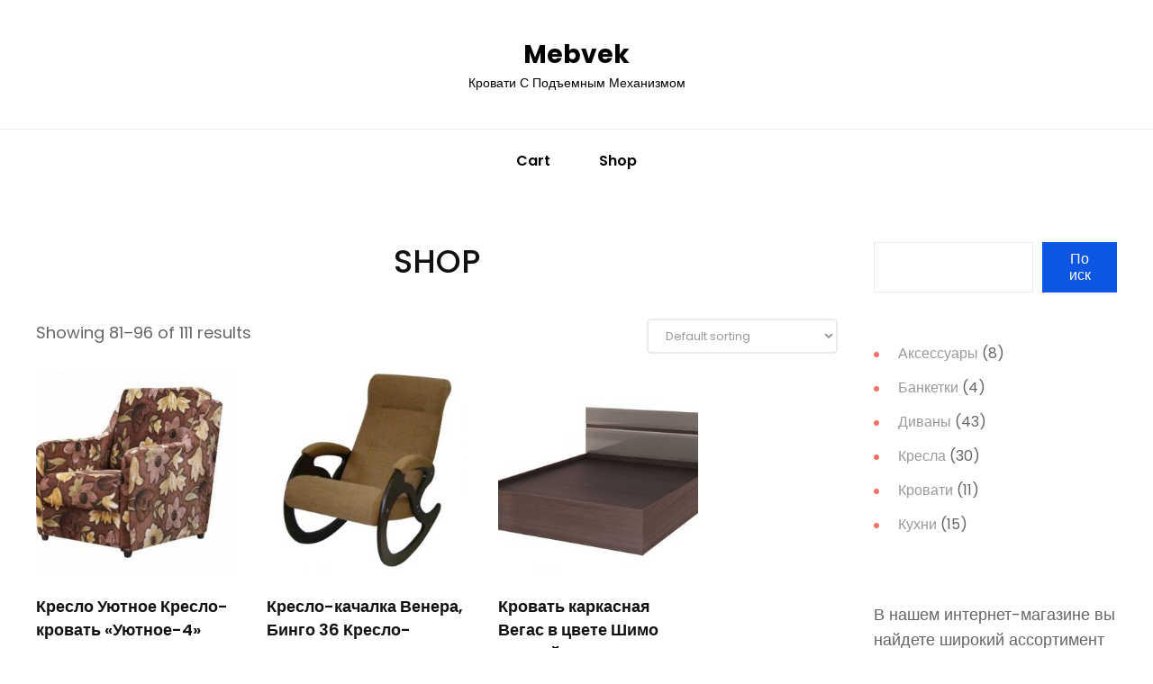

--- FILE ---
content_type: text/css
request_url: https://mebvek.ru/wp-content/themes/visanti/style.css?ver=20240506-121410
body_size: 46222
content:
@charset "UTF-8";

/*
Theme Name: Visanti
Theme URI: https://catchthemes.com/themes/visanti/
Author: Catch Themes
Author URI: https://catchthemes.com/
Description: Visanti is a free multipurpose corporate WordPress theme that comes with a clean and modern design. This theme is beautifully crafted for all kinds of corporate and businesses. It comes with highly customizable features with excellent code quality. This amazing corporate theme can adapt to any market niche and provides an accessible and intuitive interface. The theme is ideal for any type of organization, company, blog, shop, portfolio, and corporate website. With its powerful customization options, Visanti will help to put your business in the limelight. It is a fully responsive theme that looks sharp and sleek on all devices. Visanti comes with numerous crucial sections and features to build a professional-looking website. Some of them are Featured Content, Featured Slider, Layout Options, Pagination Options, Portfolio, Services, Search Options, Scrollup Options, Testimonials, and many more. All of these features have been added prioritizing all kinds of businesses. And also the theme supports WPML compatibility which makes it easier to reach out to the audience across the globe. For more information, check out Theme Instructions at https://catchthemes.com/themes/visanti/#theme-instructions/ and Demo at https://catchthemes.com/demo/visanti/.
Requires at least: 5.6
Requires PHP: 5.6
Tested up to: 6.4
Version: 1.0.1
License: GNU General Public License v2 or later
License URI: http://www.gnu.org/licenses/gpl-2.0.html
Tags: one-column, two-columns, right-sidebar, custom-background, custom-colors, custom-header, custom-menu, custom-logo, editor-style, featured-image-header, featured-images, flexible-header, footer-widgets, full-width-template, rtl-language-support, sticky-post, theme-options, threaded-comments, translation-ready, block-styles, wide-blocks, photography, portfolio, blog
Text Domain: visanti

This theme, like WordPress, is licensed under the GPL.
Use it to make something cool, have fun, and share what you've learned with others.
*/
/**
 * Table of Contents
 *
 * 1.0 - Normalize
 * 2.0 - Typography
 	* 2.1 - Font Awesome
 	* 2.2 - Font Family
 	* 2.3 - Font Size
 	* 2.4 - Heading
 * 3.0 - Core
 	* 3.1 - Elements
 	* 3.2 - Icons
 	* 3.3 - Lists
 	* 3.4 - Padding/Margin
 * 4.0 - Forms
 * 5.0 - Navigation
     *  5.1 - Next/Previous
     *  5.2 - Menus
     *  5.3 - Header
 * 6.0 - Modules
	 * 6.1 - Accessibility
	 * 6.2 - Alignments
	 * 6.3 - breadcrumbs
	 * 6.4 - captions
	 * 6.5 - clearings
	 * 6.6 - content
	 * 6.7 - media
	 * 6.8 - scroll-up
	 * 6.9 - sidebar
 * 7.0 - Site
 	* 7.1 - Primary
 	  * 7.1.1 - Comments
 	  * 7.1.2 - post and navigation
 	* 7.2 - Primary
 	  * 7.2.1 - Widgets

 	* 7.3 - Section
	 	* 7.3.1 - Contact
		* 7.3.2  - Feature Slider
		* 7.3.3  - Feature Content
		* 7.3.4  - Footer
	 	* 7.3.5  - Gallery
	 	* 7.3.6  - Hero Content
		* 7.3.7 - Logo Slider
		* 7.3.8 - Newsletter
		* 7.3.9 - Portfolio
		* 7.3.10 - Promotional
		* 7.3.11 - Services
		* 7.3.12 - Skills
		* 7.3.13 - Stats
		* 7.3.14 - Team
		* 7.3.15 - Testimonials
		* 7.3.16 - Why Choose Us
		* 7.3.17 - Woocommerce
		 *  7.3.17 - Clearing
		 *  7.3.17.1 - Layout
		 *  7.3.17.2 - Shop tables
		 *  7.3.17.3 - Products
		 *  7.3.17.4 - Infinite Scroll
		 *  7.3.17.5 - Onsale
		 *  7.3.17.6 - Price
		 *  7.3.17.7 - Buttons
		 *  7.3.17.8 - Single product
		 *  7.3.17.9 - Checkout
		 *  7.3.17.10 - My account
		 *  7.3.17.11 - General WooCommerce components
		 *  7.3.17.12 - Header cart
		 *  7.3.17.13 - Pagination
		 *  7.3.17.14 - Star rating
		 *  7.3.17.15 - Tabs
		 *  7.3.17.16 - Password strength meter
		 *  7.3.17.17 - Forms
		 *  7.3.17.18 - Notices
		 *  7.3.17.19 - WooCommerce widgets
		 *  7.3.17.20 - WooCommerce Price Filter
		 * 7.3.18 - Countdown
		 * 7.3.19 - Collection
		 * 7.3.20 - Featured Category
		 * 7.3.21 - Special
		 * 7.3.22 - Featured Video
 * 8.0 - Media Queries
 *	  8.1 - >= 480px
 *    8.2 - >= 568px
 *    8.3 - >= 768px
 *    8.4 - >= 783px
 *    8.5 - >= 1024px
 *    8.6 - >= 1200px
 *	  8.7 - >= 1366px
 *    8.8 - >= 1600px
 *    8.9 - >= 1920px
 * 9.0 - Transition
 * 10.0 - Colors
 */
/**
 * 1.0 - Normalize
 *
 * Normalizing styles have been helped along thanks to the fine work of
 * Nicolas Gallagher and Jonathan Neal http://necolas.github.io/normalize.css/
 */
html {
  font-family: sans-serif;
  line-height: 1.15;
  -ms-text-size-adjust: 100%;
  -webkit-text-size-adjust: 100%;
}

body {
  margin: 0;
}

article,
aside,
footer,
header,
nav,
section {
  display: block;
}

h1 {
  font-size: 2em;
  margin: 0.67em 0;
}

figcaption,
figure,
main {
  display: block;
}

figure {
  margin: 1em 0;
}

hr {
  -webkit-box-sizing: content-box;
  -moz-box-sizing: content-box;
  box-sizing: content-box;
  height: 0;
  overflow: visible;
}

pre {
  font-family: monospace, monospace;
  font-size: 1em;
}

a {
  background-color: transparent;
  -webkit-text-decoration-skip: objects;
}

a:active,
a:hover {
  outline-width: 0;
}

abbr[title] {
  border-bottom: 1px #767676 dotted;
  text-decoration: none;
}

b,
strong {
  font-weight: inherit;
}

b,
strong {
  font-weight: 700;
}

code,
kbd,
samp {
  font-family: monospace, monospace;
  font-size: 1em;
}

dfn {
  font-style: italic;
}

mark {
  background-color: #252525;
  color: #fff;
}

small {
  font-size: 80%;
}

sub,
sup {
  font-size: 75%;
  line-height: 0;
  position: relative;
  vertical-align: baseline;
}

sub {
  bottom: -0.25em;
}

sup {
  top: -0.5em;
}

audio,
video {
  display: inline-block;
}

audio:not([controls]) {
  display: none;
  height: 0;
}

img {
  border-style: none;
}

svg:not(:root) {
  overflow: hidden;
}

button,
input,
optgroup,
select,
textarea {
  font-family: sans-serif;
  font-size: 100%;
  line-height: 1.15;
  margin: 0;
}

button,
input {
  overflow: visible;
}

button,
select {
  text-transform: none;
}

button,
html [type=button],
[type=reset],
[type=submit] {
  cursor: pointer;
  -webkit-appearance: button;
}

button:-moz-focus-inner,
[type=button]:-moz-focus-inner,
[type=reset]:-moz-focus-inner,
[type=submit]:-moz-focus-inner {
  border-style: none;
  padding: 0;
}

button:-moz-focusring,
[type=button]:-moz-focusring,
[type=reset]:-moz-focusring,
[type=submit]:-moz-focusring {
  outline: 1px dotted ButtonText;
}

fieldset {
  border: 1px solid #bbb;
  margin: 0 2px;
  padding: 0.35em 0.625em 0.75em;
}

legend {
  -webkit-box-sizing: border-box;
  -moz-box-sizing: border-box;
  box-sizing: border-box;
  color: inherit;
  display: table;
  max-width: 100%;
  padding: 0;
  white-space: normal;
}

progress {
  display: inline-block;
  vertical-align: baseline;
}

textarea {
  overflow: auto;
}

[type=checkbox],
[type=radio] {
  -webkit-box-sizing: border-box;
  -moz-box-sizing: border-box;
  box-sizing: border-box;
  padding: 0;
}

[type=number]:-webkit-inner-spin-button,
[type=number]:-webkit-outer-spin-button {
  height: auto;
}

[type=search] {
  -webkit-appearance: textfield;
  outline-offset: -2px;
}

[type=search]:-webkit-search-cancel-button,
[type=search]:-webkit-search-decoration {
  -webkit-appearance: none;
}

:-webkit-file-upload-button {
  -webkit-appearance: button;
  font: inherit;
}

details,
menu {
  display: block;
}

summary {
  display: list-item;
}

canvas {
  display: inline-block;
}

template {
  display: none;
}

[hidden] {
  display: none;
}

/*--------------------------------------------------------------
## Colors
--------------------------------------------------------------*/
/*--------------------------------------------------------------
## Fonts
--------------------------------------------------------------*/
/*--------------------------------------------------------------
## Structure
--------------------------------------------------------------*/
/*--------------------------------------------------------------
## Transition
--------------------------------------------------------------*/
.site-header-cart,
.menu-toggle-wrapper,
.main-navigation a,
.site-description,
.site-header,
.menu-label,
#menu-toggle,
.site-header .wrapper,
.site-branding,
.site-branding a,
.nav-subtitle,
.nav-title,
.menu-search-main-toggle:before,
.site-header-cart-wrapper .my-account .far,
.site-header-cart .site-cart-contents .fas,
.dropdown-toggle:after,
.woocommerce-loop-product__title,
span.price span.woocommerce-Price-amount,
.logo-slider-section .entry-title a span {
  transition: all 0.5s ease-in-out;
  -o-transition: all 0.5s ease-in-out;
  -moz-transition: all 0.5s ease-in-out;
  -webkit-transition: all 0.5s ease-in-out;
}

button,
button[disabled]:hover,
button[disabled]:focus,
.button,
input[type=button],
input[type=button][disabled]:hover,
input[type=button][disabled]:focus,
input[type=reset],
input[type=reset][disabled]:hover,
input[type=reset][disabled]:focus,
input[type=submit],
input[type=submit][disabled]:hover,
input[type=submit][disabled]:focus,
#countdown-section .more-link .more-button:hover,
#countdown-section .more-link .more-button:focus,
.special-right .entry-container .more-link {
  -webkit-transition: background-color 0.2s ease-in-out;
  -moz-transition: background-color 0.2s ease-in-out;
  -o-transition: background-color 0.2s ease-in-out;
  transition: background-color 0.2s ease-in-out;
}

.portfolio-content-wrapper .entry-container {
  -webkit-transition: 0.2s opacity ease-in-out;
  -moz-transition: 0.2s opacity ease-in-out;
  -o-transition: 0.2s opacity ease-in-out;
  transition: 0.2s opacity ease-in-out;
}

.custom-header-media .wp-custom-header-video-button {
  -webkit-transition: 0.2s background-color ease-in-out, 0.2s color ease-in-out;
  -moz-transition: 0.2s background-color ease-in-out, 0.2s border-color ease-in-out, 0.2s color ease-in-out;
  -o-transition: 0.2s background-color ease-in-out, 0.2s color ease-in-out;
  transition: 0.2s background-color ease-in-out, 0.2s color ease-in-out;
}

input[type=date],
input[type=time],
input[type=datetime-local],
input[type=week],
input[type=month],
input[type=text],
input[type=email],
input[type=url],
input[type=password],
input[type=search],
input[type=tel],
input[type=number],
textarea {
  transition: 0.2s background-color ease-in-out, 0.2s border-color ease-in-out;
}

.team-content-wrapper .entry-container,
body.infinite-scroll.infinity-end .archive-posts-wrapper .section-content-wrapper {
  -webkit-transition: 0.2s padding ease-in-out;
  -o-transition: 0.2s padding ease-in-out;
  -moz-transition: 0.2s padding ease-in-out;
  transition: 0.2s padding ease-in-out;
}

/**
 * 2.0 - Typography
 */
/*--------------------------------------------------------------
## Font Family
--------------------------------------------------------------*/
/**
 * 2.2 - Font-Family
 */
body,
button,
input,
select,
textarea,
#testimonial-content-section .entry-title {
  font-family: "Poppins", sans-serif;
}

h1,
h2,
h3,
h4,
h5,
h6,
button,
.button,
input[type=button],
input[type=reset],
input[type=submit],
.woocommerce #respond input#submit,
.woocommerce a.button,
.woocommerce button.button,
.woocommerce input.button,
.posts-navigation a,
.post-navigation .post-title,
.comment-meta .author-name,
#content #infinite-handle span button,
.catch-instagram-feed-gallery-widget-wrapper .button,
.ui-tabs .ui-tabs-nav li a,
.promotion-section .section-title,
body:not(.home) .header-media .custom-header-content .section-title {
  font-family: "Poppins", sans-serif;
}

.site-title,
.site-description {
  font-family: "Poppins", sans-serif;
}

#feature-slider-section .entry-title,
.home .custom-header-content .section-title,
.section-title,
#footer-instagram .widget-title,
.collection-wrapper .entry-container .entry-title {
  font-family: "Poppins", sans-serif;
}

/*--------------------------------------------------------------
## Font Size
--------------------------------------------------------------*/
/**
 * 2.3 - Font-size
 */
body,
pre {
  font-size: 18px;
  font-size: 1.125rem;
  font-weight: 400;
  line-height: 1.75;
}

.page .site-main .entry-footer .entry-meta,
.entry-footer .entry-meta,
.sidebar .entry-meta,
.site-description,
.site-header-top-main .header-clock .countdown-label {
  font-size: 12px;
  font-size: 0.75rem;
}

#testimonial-content-section .entry-meta,
.entry-meta,
.breadcrumb-area,
.woocommerce .woocommerce-breadcrumb,
.post-navigation .meta-nav,
.woocommerce-review__published-date,
.wpcf7 label,
.author-link,
.header-top-button .button,
#countdown-section .clock>.count-down>span>span.countdown-label,
.special-right .subtitle {
  font-size: 13px;
  font-size: 0.8125rem;
}

.site-info,
.comment-notes,
.comment-awaiting-moderation,
.logged-in-as,
.form-allowed-tags,
.comment-subscription-form,
.post-navigation .nav-subtitle,
.menu-label {
  font-size: 14px;
  font-size: 0.875rem;
}

.sidebar .widget-wrap .more-link .more-button,
.comment-meta a,
aside.footer-widget-area .widget .widget-title,
.site-footer .widget .wp-block-group h2,
.collection-wrapper .entry-container .view-more {
  font-size: 15px;
  font-size: 0.9375rem;
}

input,
select,
textarea,
.widget .hentry .entry-title,
.search-submit,
.pagination,
.woocommerce-pagination,
aside.footer-widget-area .widge,
.author-description .author-title,
.dropdown-toggle,
.search-submit:before,
.cart-contents:before,
.navigation.pagination a,
.main-navigation a,
.sidebar .team-content-wrapper .entry-container>*,
.skillbar-header .entry-title,
.skillbar-header .skill-bar-percent,
.more-link,
.author-bio,
.sidebar .widget-wrap li,
.posts-navigation,
#content #infinite-handle span button,
.navigation.pagination .prev,
.navigation.pagination .next,
.site-header-top-main ul li,
aside.footer-widget-area .widget,
#service-section .entry-container .entry-summary,
button,
.button,
input[type=button],
input[type=reset],
input[type=submit],
.site-header-top-main .header-clock .countdown-number,
.header-top-text,
.site-header-top-main div.countdown-label,
.sidebar .widget.ew-featured-post .hentry .entry-title,
.team-content-wrapper .entry-meta {
  font-size: 16px;
  font-size: 1rem;
}

input,
select,
textarea,
.widget,
.widget .hentry .entry-title,
.site-header .icon,
.search-submit,
.pagination,
.woocommerce-pagination,
aside.footer-widget-area .widge,
.sidebar .widget,
.author-description .author-title,
.menu-toggle-close,
.dropdown-toggle,
.search-submit:before,
.cart-contents:before,
.navigation.pagination a,
.menu-label,
.menu-toggle,
.main-navigation a,
.sidebar .team-content-wrapper .entry-container>*,
.menu-toggle,
.featured-video-content-wrapper .entry-title,
.skillbar-header .entry-title,
.skillbar-header .skill-bar-percent,
.sidebar .entry-meta a,
.navigation.pagination .prev,
.navigation.pagination .next {
  line-height: 1.75;
}

#countdown-section .clock>.count-down>span>span.countdown-label,
.special-right .subtitle,
.breadcrumb-area {
  line-height: 1.62;
}

#countdown-section .clock>.count-down>span>span.countdown-number {
  line-height: 1.37;
}

.archive-post-wrap .hentry .entry-header .entry-title {
  line-height: 1.36;
}

body:not(.home) .header-media .section-title {
  line-height: 1.33;
}

table thead th,
caption,
.post-navigation .nav-title,
.widget,
.sidebar .widget .wp-block-group h2,
.widget .wp-block-group h2,
.sidebar .widget-title,
.sidebar .widget .hentry .entry-title,
.ew-featured-image .entry-container .entry-content,
.comment-meta .author-name,
.comment-content,
.section-subtitle,
#feature-slider-section .entry-subtitle,
.special-section .price {
  font-size: 18px;
  font-size: 1.125rem;
}

blockquote {
  font-size: 20px;
  font-size: 1.25rem;
}

.site-title,
#stats-section .entry-summary,
#stats-section .entry-content,
.site-header .icon,
#search-toggle-main,
.menu-toggle,
.menu-toggle-close {
  font-size: 21px;
  font-size: 1.3125rem;
}

.entry-title,
.archive-posts-wrapper .entry-title,
.comment-reply-title,
ul.products li.product .woocommerce-loop-product__title,
.featured-category-wrapper .woocommerce-loop-product__title {
  font-size: 24px;
  font-size: 1.5rem;
}

.woocommerce-posts-wrapper .entry-titlel,
#countdown-section .clock>.count-down>span>span.countdown-number {
  font-size: 26px;
  font-size: 1.625rem;
}

#feature-slider-section .entry-meta {
  font-size: 14px;
  font-size: 0.857rem;
}

.entry-content h1,
.entry-summary h1,
.comment-content h1,
.textwidget h1,
.home .header-media .entry-title,
.promotion-section .entry-title,
#stats-section .entry-title,
#footer-instagram .widget-title,
.singular-content-wrap .entry-title,
.page-title,
.section-title,
.header-media .section-title,
#feature-slider-section .entry-title,
.collection-wrapper .entry-container .entry-title,
.special-right .entry-title {
  font-size: 32px;
  font-size: 2rem;
}

.post-password-form label,
.entry-title,
.woocommerce form label,
.woocommerce-tabs ul.tabs li a,
.single-product div.product .entry-summary .entry-title,
.woocommerce .product-container .wc-forward,
.contact-details li .contact-details-label,
.contact-content-wrapper form p>label,
#testimonial-content-section .entry-title,
.posts-navigation a,
.comment-form label,
#hero-section .hentry .entry-container blockquote,
.archive-post-wrap .entry-footer .entry-meta,
.post-navigation .post-title,
#content #infinite-handle span button,
.navigation.pagination .prev,
.navigation.pagination .next,
body:not(.home) .header-media .section-title,
#countdown-section .more-link .more-button,
#countdown-section .clock>.count-down>span>span.countdown-number,
.promotion-section .entry-title,
#stats-section .entry-title,
.site-title,
#feature-slider-section .entry-subtitle,
#feature-slider-section .entry-title,
.collection-wrapper .entry-container .view-more {
  font-weight: 700;
}

.site-navigation.top-navigation a,
.site-navigation.top-navigation .menu-item-has-children>.sub-menu li a,
.site-navigation.top-navigation .page_item_has_children>.sub-menu li a {
  font-weight: 400;
}

.section-title,
#footer-instagram .widget-title,
.collection-wrapper .entry-container .entry-title {
  font-weight: 500;
}

.widget .hentry .entry-title,
.site-navigation a,
.header-top-text {
  font-weight: 600;
}

.footer-navigation.site-navigation a {
  font-weight: 400;
}

big {
  font-size: 125%;
}

table thead th,
caption,
.post-navigation .nav-title,
.widget,
.sidebar .widget-title,
.sidebar .widget .hentry .entry-title,
.ew-featured-image .entry-container .entry-content,
.comment-meta .author-name,
.comment-content,
.section-subtitle,
.sidebar .widget,
.widget .widget-title {
  line-height: 1.56;
}

.sidebar .widget .hentry .entry-title,
#feature-slider-section .entry-subtitle,
.collection-wrapper .entry-container .entry-title {
  line-height: 1.5;
}

.site-header-top-main ul li,
.section-subtitle,
.header-top-text,
.header-clock,
.site-header-top-main .countdown-label,
.promotion-section .section-title,
#footer-instagram .widget-title {
  line-height: 1.2;
}

/*--------------------------------------------------------------
## Headings
--------------------------------------------------------------*/
/**
 * 2.4 - Heading
 */
h1,
h2,
h3,
h4,
h5,
h6 {
  clear: both;
  font-weight: 700;
  line-height: 1.2;
  margin: 0;
  text-rendering: optimizeLegibility;
}

h1:first-child,
h2:first-child,
h3:first-child,
h4:first-child,
h5:first-child,
h6:first-child {
  margin-top: 0;
}

.section-heading-wrapper>.section-subtitle>span {
  display: inline-block;
  padding: 0 21px;
  position: relative;
  text-transform: capitalize;
}

.section-heading-wrapper>.section-subtitle>span:before,
.section-heading-wrapper>.section-subtitle>span:after {
  content: "";
  width: 30px;
  height: 1px;
  position: absolute;
  border-top: 1px solid;
  top: calc(50% - 1px);
}

.section-heading-wrapper>.section-subtitle>span:before {
  right: 100%;
}

.section-heading-wrapper>.section-subtitle>span:after {
  left: 100%;
}

.section-title {
  text-transform: uppercase;
}

body:not(.home) .header-media .section-title {
  text-transform: capitalize;
}

p {
  margin: 0 0 1.75em 0;
}

dfn,
cite,
em,
i {
  font-style: italic;
}

address {
  font-style: italic;
  margin: 0 0 2.1em;
}

code,
kbd,
tt,
var,
samp {
  font-family: Inconsolata, monospace;
  font-size: 1em;
}

pre {
  font-family: Inconsolata, monospace;
  line-height: 1.67;
  margin: 0 0 1.4em;
  max-width: 100%;
  overflow: auto;
  padding: 1.75em;
  white-space: pre;
  white-space: pre-wrap;
  word-wrap: break-word;
}

code {
  padding: 0.125em 0.25em;
}

abbr,
acronym {
  border-bottom: 1px dotted;
  cursor: help;
}

mark,
ins {
  padding: 0.125em 0.25em;
  text-decoration: none;
}

big {
  font-size: 125%;
}

/**
 * 3.0 - Elements
 */
/*--------------------------------------------------------------
## elements
--------------------------------------------------------------*/
/**
 * 3.1 - Elements
 */
html {
  -webkit-box-sizing: border-box;
  -moz-box-sizing: border-box;
  box-sizing: border-box;
}

*,
*:before,
*:after {
  /* Inherit box-sizing to make it easier to change the property for components that leverage other behavior; see http://css-tricks.com/inheriting-box-sizing-probably-slightly-better-best-practice/ */
  -webkit-box-sizing: inherit;
  -moz-box-sizing: inherit;
  box-sizing: inherit;
}

hr {
  border: 0;
  height: 1px;
  margin: 0 0 1.75em;
}

ul,
ol {
  margin: 0 0 1.75em 1.5em;
  padding: 0;
}

ul {
  list-style: disc;
}

ol {
  list-style: decimal;
}

li>ul,
li>ol {
  margin-bottom: 0;
}

dl {
  margin: 0 0 1.75em;
}

dt {
  font-weight: 700;
}

dd {
  margin: 0 1.5em 1.75em;
}

img {
  height: auto;
  /* Make sure images are scaled correctly. */
  max-width: 100%;
  /* Adhere to container width. */
  vertical-align: middle;
}

del {
  opacity: 0.8;
}

table,
caption,
th,
td {
  border: 1px solid;
}

table {
  border-collapse: separate;
  border-spacing: 0;
  margin: 0 0 0.7777777778em;
  table-layout: fixed;
  /* Prevents HTML tables from becoming too wide */
  width: 100%;
}

caption {
  border-width: 1px 1px 0 1px;
  font-weight: 700;
  text-align: center;
}

th,
td {
  border-width: 0 1px 1px 0;
  font-weight: normal;
  text-align: left;
}

th {
  font-weight: 700;
}

tbody th {
  font-weight: 400;
}

thead th {
  border-width: 0 1px 1px 0;
}

caption,
th,
td {
  padding: 0.7777777778em;
}

.displaynone {
  display: none;
}

.displayblock {
  display: block;
}

.cover-link {
  display: block;
  height: 100%;
}

.drop-cap:first-letter {
  float: left;
  font-size: 120px;
  font-size: 7.5rem;
  font-weight: 700;
  line-height: 0.6;
  margin: 14px 16px 5px -3px;
}

.author-thumb,
.product-container a,
#team-dots,
.footer-contact,
#feature-slider-section .owl-prev,
#feature-slider-section .owl-next,
.custom-header-media .wp-custom-header-video-button,
.archive-post-wrap .hentry-inner,
#feature-slider-section .slider-content-wrapper,
#scrollup {
  display: -webkit-box;
  display: -ms-flexbox;
  display: flex;
  -ms-flex-wrap: wrap;
  flex-wrap: wrap;
}

a,
#gallery-section .gallery-item .gallery-icon a:before,
#gallery-section .tiled-gallery .tiled-gallery-item a:before,
.more-link,
#service-section .post-thumbnail img,
.button,
input[type=button],
input[type=reset],
input[type=submit],
#team-dots li,
.owl-carousel .owl-dots button.owl-dot,
#promotion-section .play-video .play-button,
.logo-slider-section .owl-prev:before,
.logo-slider-section .owl-next:before,
#promotion-section .button.play-button:before,
.entry-content button,
.entry-summary button,
.feature-slider-wrapper .entry-container .entry-title span,
.featured-content-section .post-thumbnail img,
.featured-content-section .hentry-inner,
button,
.portfolio-content-section .hentry-inner,
.portfolio-content-section .post-thumbnail img,
#content #infinite-handle span.ctis-load-more button,
.site-content .archive-posts-wrapper .posts-navigation .nav-links>div a,
#scrollup {
  -moz-transition: 0.3s ease-in-out;
  -o-transition: 0.3s ease-in-out;
  -webkit-transition: 0.3s ease-in-out;
  transition: 0.3s ease-in-out;
}

#service-section .more-link,
#featured-content-section .section-content-wrapper .hentry .more-link,
.service-section .hentry .more-link,
#stats-section .hentry .more-link,
#portfolio-content-section .hentry .more-link {
  font-weight: 700;
  padding: 0;
}

#service-section .more-link:hover,
#service-section .more-link:focus,
#featured-content-section .section-content-wrapper .hentry .more-link:hover,
#featured-content-section .section-content-wrapper .hentry .more-link:focus,
.service-section .hentry .more-link:hover,
.service-section .hentry .more-link:focus,
#stats-section .hentry .more-link:hover,
#stats-section .hentry .more-link:focus,
#portfolio-content-section .hentry .more-link:hover,
#portfolio-content-section .hentry .more-link:focus {
  box-shadow: none;
  transform: none;
}

/*--------------------------------------------------------------
## icons
--------------------------------------------------------------*/
/**
 * 3.2 - icons
 */
.icon {
  display: inline-block;
  fill: currentColor;
  height: 1em;
  position: relative;
  /* Align more nicely with capital letters */
  top: -0.1em;
  vertical-align: middle;
  width: 1em;
}

/**
 * 3.1 - SVGs Fallbacks
 */
.svg-fallback {
  display: none;
}

.no-svg .svg-fallback {
  display: inline-block;
}

.no-svg .dropdown-toggle {
  padding: 0;
  right: 0;
  text-align: center;
  width: 48px;
  height: 52px;
}

.no-svg .dropdown-toggle .svg-fallback.icon-angle-down {
  font-size: 20px;
  font-size: 1.25rem;
  font-weight: 400;
  line-height: 1;
  -webkit-transform: rotate(180deg);
  /* Chrome, Safari, Opera */
  -ms-transform: rotate(180deg);
  /* IE 9 */
  transform: rotate(180deg);
}

.no-svg .dropdown-toggle.toggled-on .svg-fallback.icon-angle-down {
  -webkit-transform: rotate(0);
  /* Chrome, Safari, Opera */
  -ms-transform: rotate(0);
  /* IE 9 */
  transform: rotate(0);
}

.no-svg .dropdown-toggle .svg-fallback.icon-angle-down:before {
  content: "^";
}

.no-svg .social-navigation li a .screen-reader-text,
.no-svg .search-submit .screen-reader-text {
  clip: auto;
  font-size: 16px;
  font-size: 1rem;
  font-weight: 400;
  height: auto;
  position: relative !important;
  /* overrides previous !important styles */
  width: auto;
}

/*--------------------------------------------------------------
## lists
--------------------------------------------------------------*/
/**
 * 3.3 - lists
 */
ul {
  list-style: disc;
}

ul,
ol {
  margin-left: 21px;
  margin-bottom: 0;
  margin-right: 21px;
  padding: 0;
}

ul li,
ol li {
  line-height: 30px;
  margin-bottom: 14px;
}

ul li:last-child,
ol li:last-child {
  margin-bottom: 0;
}

ol ol,
ul ul {
  margin: 35px;
}

ul li>ul,
ol li>ol,
ul li>ol,
ol li>ul {
  margin-top: 0;
  margin-bottom: 0;
}

/*--------------------------------------------------------------
## padding-margin
--------------------------------------------------------------*/
/**
 * 3.4 - Padding/Margin
 */
.menu-toggle {
  padding: 7px;
}

.main-navigation a {
  padding: 14px 0;
}

.full-width-layout:not(.home) #content.site-content #primary {
  padding-left: 0;
  padding-right: 0;
}

#search-toggle-main,
.site-header-cart-wrapper .my-account,
.site-header-cart-wrapper .site-cart-contents {
  padding: 7px;
}

.section-subtitle {
  margin-bottom: 14px;
  overflow: hidden;
}

.home.blog .site-content>.wrapper {
  padding-top: 0;
}

.site-header-main {
  padding: 10px 30px;
}

#header-navigation-area .wrapper,
#header-content .wrapper {
  padding-top: 0;
  padding-bottom: 0;
}

#stats-section .entry-summary,
#stats-section .entry-content {
  margin-top: 7px;
}

.promotion-section .section-content-wrapper .post-thumbnail,
#countdown-section .section-content-wrapper .entry-content {
  margin-top: 35px;
}

.archive-posts-wrapper .hentry .entry-summary,
.archive-posts-wrapper .hentry .entry-content {
  margin-bottom: 14px;
}

nav#site-footer-navigation {
  margin-bottom: 15px;
}

.singular-content-wrap .entry-content,
.singular-content-wrap .entry-summary {
  margin-top: 0;
}

.section-heading-wrapper {
  margin: 0 auto;
  padding: 0 30px 35px;
}

.section {
  padding: 0 0 7px 0;
}

.home .site-content>.wrapper {
  padding-bottom: 42px;
}

.home.blog .site-content>.wrapper {
  padding-bottom: 7px;
}

.testimonial-content-section+#footer-instagram.widget-area,
.testimonial-content-section,
.promotion-section+.section:not(.stats-section):not(.testimonial-content-section):not(.why-choose-us-section),
#countdown-section+.section,
.why-choose-us-section+.section:not(.stats-section):not(.testimonial-content-section),
.site-content+.section:not(.stats-section):not(.promotion-section):not(.why-choose-us-section):not(.service-section),
.promotion-section,
#countdown-section,
.stats-section,
.why-choose-us-section,
.skill-section.has-background-image,
.header-media+.section:not(.logo-slider-section.no-section-heading):not(.stats-section):not(.promotion-section):not(.why-choose-us-section),
.featured-slider-section+.section:not(.logo-slider-section.no-section-heading):not(.stats-section):not(.promotion-section):not(.why-choose-us-section),
#footer-newsletter+.section:not(.stats-section):not(.promotion-section):not(.why-choose-us-section),
.home #footer-newsletter+.site-content>.wrapper,
.home #countdown-section+.site-content>.wrapper,
.home .promotion-section+.site-content>.wrapper,
.home .header-media+.site-content>.wrapper,
.home .featured-slider-section+.site-content>.wrapper,
.home .why-choose-us-section+.site-content>.wrapper,
.home .testimonial-content-section+.site-content>.wrapper,
.logo-slider-section+.section:not(#collection-section):not(.stats-section):not(.promotion-section):not(.why-choose-us-section):not(#product-content-section) {
  padding-top: 42px;
}

.skill-section.has-background-image {
  padding-top: 0;
}

.custom-header-content {
  padding: 49px 30px;
}

body:not(.home) .custom-header-content {
  padding: 28px 0;
}

.custom-header-content-wrapper .entry-breadcrumbs {
  padding-left: 0;
  padding-right: 0;
}

.site-content .wrapper>.sidebar {
  margin-top: 42px;
}

.author-info {
  padding: 35px;
}

.archive-posts-wrapper .section-content-wrapper .entry-title {
  margin-bottom: 14px;
}

.team-content-wrapper .entry-container,
#testimonial-content-section .section-content-wrapper .entry-container {
  padding: 35px;
}

.widget-column {
  padding: 21px 30px;
}

.above-footer {
  padding-top: 7px;
}

.single .site-main .entry-header,
.page .site-main .entry-header,
.archive .page-header,
.error404 .page-header,
.search .page-header,
.woocommerce-products-header,
.infinite-scroll #content #infinite-handle span.ctis-load-more button {
  margin-bottom: 35px;
  text-align: center;
}

.comment-notes,
.comment-awaiting-moderation,
.logged-in-as,
.form-allowed-tags,
#product-content-section .woocommerce-pagination,
.hentry,
.side-posts-wrap,
#product-content-section .woocommerce-pagination,
#testimonial-content-section .owl-carousel button.owl-dot,
.logo-slider-section button.owl-dot,
.view-more,
.home .site-content .archive-posts-wrapper .posts-navigation .nav-links>div {
  margin: 0 0 35px;
}

.comments-area {
  padding-top: 35px;
}

.author-avatar {
  margin: 0 0 24px;
}

.comments-title {
  margin: 0 0 2em;
}

.comment-reply-title {
  margin: 0 0 35px;
}

.comment-meta .entry-meta {
  margin-bottom: 0;
}

.widget {
  margin: 0 0 42px;
}

.sidebar .widget .widget-wrap {
  margin-bottom: 0;
}

.sidebar .widget:last-child .widget-wrap,
.ewfeaturedpostpageimage .hentry:last-child,
.ew-tabbed-recent-popular .article-wrap .hentry:last-child {
  border-bottom: 0;
}

.widget .wp-block-group h2,
.widget .widget-title {
  margin: 0 0 27px;
  padding: 0 0 21px;
  border-bottom: 1px solid;
}

.widget-area:not(.sidebar) .widget .widget-title,
.site-footer .widget .wp-block-group h2,
#countdown-section .clock>.count-down {
  margin-bottom: 21px;
}

.content-area .section-heading-wrapper {
  padding-top: 0;
}

.footer-contact {
  margin-top: 42px;
}

.widget li {
  margin-bottom: 7px;
}

.footer-widget-area {
  padding: 21px 0;
}

.footer-widget-area .widget li {
  margin-bottom: 14px;
}

.widget li>ul,
.widget li>ol {
  clear: both;
  margin-top: 7px;
  margin-left: 14px;
}

.inner-section-content-wrapper {
  padding: 0 30px 35px;
}

.section-content-wrapper,
.no-sidebar.full-width-layout #countdown-section>.wrapper {
  padding: 0 30px;
}

.skill-section .section-content-wrapper {
  padding: 0 30px 7px 30px;
}

.site-content .section-content-wrapper,
.singular-content-wrap .hentry {
  padding: 0;
}

.home .section:not(.testimonial-content-section):not(.promotion-section):not(.why-choose-us-section):not(.featured-slider-section)+.site-content>.wrapper,
.home .header-media+#logo-slider-section.no-section-heading,
.home .featured-slider-section+#logo-slider-section.no-section-heading {
  padding-top: 0;
}

.section-content-wrapper .post-thumbnail,
.sidebar .ew-newsletter-image-container.post-thumbnail {
  margin: 0 0 14px;
}

.logo-slider-section .section-content-wrapper .entry-title,
.promotion-section .hentry {
  margin-bottom: 0;
}

.section-content-wrapper .entry-header .entry-meta {
  padding-top: 0;
}

.entry-meta {
  margin-bottom: 7px;
  margin-top: 0;
  padding: 0;
}

.archive-posts-wrapper .section-content-wrapper .entry-header .entry-title+.entry-meta {
  margin-top: 7px;
  margin-bottom: 0;
}

.archive-posts-wrapper .section-content-wrapper .entry-header .entry-meta {
  margin-top: 0px;
}

.section-content-wrapper .entry-summary,
.section-content-wrapper .entry-content,
.contact-us-form form,
.featured-category-wrapper .entry-header+.product-meta {
  margin: 14px 0 0;
  width: 100%;
}

.section-content-wrapper .entry-container> :first-child {
  margin-top: 0;
}

.section-content-wrapper .hentry-inner> :last-child,
.section-content-wrapper .entry-container> :last-child {
  margin-bottom: 0;
}

.woocommerce-posts-wrapper {
  max-width: 1500px;
  margin: 0 auto;
}

.singular-content-wrap .entry-header .entry-meta {
  margin: 0 0 21px 0;
}

.comments-area {
  margin-top: 28px;
  padding-top: 28px;
}

.more-link,
.entry-content button,
.entry-summary button {
  clear: both;
}

.section-description {
  margin-top: 14px;
}

.section-description p {
  margin-bottom: 0;
}

.custom-header-content> :last-child,
.singular-content-wrap> :last-child,
.site-header-text> :last-child,
.section-description-wrapper> :last-child,
.taxonomy-description-wrapper> :last-child,
.widget-column> :last-child,
.widget-area .widget .hentry:last-child,
.widget-area .widget .hentry .entry-meta,
.widget-area> :last-child,
.widget> :last-child,
.widget li:last-child,
.widget embed:last-child,
.widget iframe:last-child,
.widget object:last-child,
.widget video:last-child,
.entry-content> :last-child,
.entry-summary> :last-child,
.page-content> :last-child,
.comment-content> :last-child,
.textwidget> :last-child,
.widget_nav_menu ul,
#colophon .widget li:last-child,
.sidebar .widget li:last-child {
  margin-bottom: 0;
}

.widget-area .ewfeaturedpostpageimage .featured-image {
  margin-top: 0;
  margin-bottom: 0;
}

.custom-logo {
  margin: 0 auto;
}

.has-header-video .custom-header-content {
  padding-bottom: 178px;
}

.entry-title {
  margin: 0;
}

.widget-area .entry-meta {
  margin-top: 0;
}

.taxonomy-description-wrapper {
  margin-top: 7px;
}

#testimonial-content-section.has-post-thumbnail .entry-container {
  padding: 84px 30px 42px;
}

.post-navigation div+div,
.posts-navigation div+div {
  margin-top: 30px;
}

.wp-caption .wp-caption-text {
  margin: 0;
  padding: 14px 21px;
}

button,
.button,
input[type=button],
input[type=reset],
input[type=submit],
.posts-navigation a,
#content #infinite-handle span button,
.catch-instagram-feed-gallery-widget-wrapper .button,
.header-media .more-link,
#feature-slider-section .more-link,
#hero-section .more-link,
.promotion-section .more-link,
.navigation.pagination .prev,
.navigation.pagination .next,
#countdown-section .more-link .more-button,
.special-right .entry-container .more-link,
.featured-category-wrapper .entry-title a,
.featured-category-wrapper .woocommerce-loop-product__title a {
  padding: 10px 28px;
}

.header-top-button .button {
  padding: 6px 21px;
  -webkit-border-radius: 3px;
  border-radius: 3px;
  border: 2px solid;
  line-height: 1.62;
}

.header-clock,
.header-top-button,
.site-header-top-main div.countdown-label,
.contact-details li:not(:first-child) {
  margin-top: 22px;
}

.header-top-right,
.header-top-right+#search-top-container {
  margin-top: 11px;
}

#search-top-container .search-container {
  padding: 0;
}

#search-top-container .search-container input[type=search].search-field {
  padding: 3px 44px 3px 8px;
}

#search-top-container .search-container .search-submit {
  width: 36px;
}

.site-header-top-main .header-clock .countdown-label {
  margin-left: 6px;
}

.site-header-top-main .header-clock .countdown-number,
.wp-custom-logo .custom-logo-link+.site-identity .site-title a,
.wp-custom-logo .custom-logo-link+.site-identity .site-description {
  margin-left: 14px;
}

.site-header-top-main .header-clock .count-down:first-child .countdown-number {
  margin-left: 0;
}

input[type=date],
input[type=time],
input[type=datetime-local],
input[type=week],
input[type=month],
input[type=text],
input[type=email],
input[type=url],
input[type=password],
input[type=search],
input[type=tel],
input[type=number],
textarea {
  padding: 10px 20px;
}

.site-footer-menu .wrapper>#social-footer-navigation {
  margin-bottom: 70px;
}

.above-footer,
.ewfeaturedpostpageimage .hentry:last-child {
  padding-bottom: 0;
}

.sidebar .ewnewsletter .widget-inner-wrap,
.sidebar .ewnewsletter .widget-inner {
  padding: 0;
}

.sidebar.widget-area section.widget {
  margin: 0 0 3.1111111111em;
}

.sidebar.widget-area section.widget:last-child {
  margin: 0;
}

ul,
ol {
  margin: 0 0 3.15em;
  list-style-position: inside;
}

.essential-widgets .featured-image {
  margin: 0 0 28px;
}

.sidebar .widget li {
  margin-bottom: 14px;
  position: relative;
  padding-left: 27px;
}

.section>.wrapper,
.section.promotion-section {
  padding: 0;
}

.no-sidebar.full-width-layout .section>.wrapper {
  padding-left: 0;
  padding-right: 0;
}

#footer-instagram>.wrapper {
  padding: 0;
}

.section+#footer-instagram .widget-title {
  margin-top: 0;
}

.logo-slider-section .entry-header .entry-title {
  margin-top: 21px;
}

#countdown-section .clock>.count-down>span {
  padding: 6px 12px;
}

#countdown-section .clock>.count-down {
  padding-left: 10px;
  padding-right: 10px;
}

#countdown-section .clock {
  margin-left: -10px;
  margin-right: -10px;
}

#countdown-section .section-heading-wrapper {
  padding-left: 0;
  padding-right: 0;
}

/*--------------------------------------------------------------
## fields
--------------------------------------------------------------*/
/**
 * 4.0 - Forms
 */
button[disabled]:hover,
button[disabled]:focus,
.button,
.entry-content button,
.entry-summary button,
input[type=button],
input[type=button][disabled]:hover,
input[type=button][disabled]:focus,
input[type=reset],
input[type=reset][disabled]:hover,
input[type=reset][disabled]:focus,
input[type=submit],
input[type=submit][disabled]:hover,
input[type=submit][disabled]:focus {
  border: none;
  display: inline-block;
  font-weight: 700;
  text-align: center;
  text-transform: capitalize;
}

.entry-container .entry-content .button,
.entry-container .entry-summary .button {
  box-shadow: none;
}

button:focus,
input[type=button]:focus,
input[type=reset]:focus,
input[type=submit]:focus {
  outline: thin dotted;
  outline-offset: -4px;
}

input[type=date],
input[type=time],
input[type=datetime-local],
input[type=week],
input[type=month],
input[type=text],
input[type=email],
input[type=url],
input[type=password],
input[type=search],
input[type=tel],
input[type=number],
textarea {
  border: 1px solid;
  width: 100%;
}

input[type=search] {
  -webkit-appearance: textfield;
}

input[type=search]:-webkit-search-cancel-button,
input[type=search]:-webkit-search-decoration {
  -webkit-appearance: none;
}

input[type=radio],
input[type=checkbox] {
  margin-right: 0.5em;
}

input[type=date]:focus,
input[type=time]:focus,
input[type=datetime-local]:focus,
input[type=week]:focus,
input[type=month]:focus,
input[type=text]:focus,
input[type=email]:focus,
input[type=url]:focus,
input[type=password]:focus,
input[type=search]:focus,
input[type=tel]:focus,
input[type=number]:focus,
textarea:focus {
  outline: 0;
}

.post-password-form {
  margin-bottom: 1.75em;
}

.post-password-form label {
  display: block;
  font-size: 13px;
  font-size: 0.8125rem;
  letter-spacing: 0.076923077em;
  line-height: 1.6153846154;
  margin-bottom: 1.75em;
  text-transform: uppercase;
}

.post-password-form input[type=password] {
  margin-top: 0.4375em;
}

.post-password-form> :last-child {
  margin-bottom: 0;
}

.search-form,
.woocommerce-product-search {
  clear: both;
  position: relative;
}

input[type=search].search-field {
  -webkit-appearance: none;
  margin: 0;
  padding: 12px 60px 12px 14px;
  width: 100%;
}

.woocommerce-search-form {
  position: relative;
}

.search-submit {
  background-image: none;
  border: none;
  border-radius: 0;
  overflow: hidden;
  padding: 0;
  position: absolute;
  top: 0;
  right: 0;
  bottom: 0;
  width: 49px;
}

.search-submit:hover,
.search-submit:focus {
  background-image: none;
}

select {
  border: none;
  -webkit-border-radius: 6px;
  border-radius: 6px;
  font-size: 13px;
  font-size: 0.8125rem;
  padding: 7px 10px;
}

.wpcf7 div div {
  margin-bottom: 35px;
}

.wpcf7 label {
  font-weight: 500;
  letter-spacing: 1px;
  text-transform: uppercase;
}

.wpcf7 p:last-child {
  margin-bottom: 0;
}

/**
 * 5.0 - Navigation
 */
/*--------------------------------------------------------------
## menus
--------------------------------------------------------------*/
/**
 * 5.1 - Main Menu
 */
a {
  text-decoration: none;
}

a:focus {
  outline: thin dotted;
}

a:hover,
a:active {
  outline: 0;
}

.main-navigation ul {
  list-style: none;
  margin: 0;
  padding-left: 0;
}

.main-navigation li,
.top-navigation li {
  margin: 0;
  position: relative;
}

.main-navigation .sub-menu a {
  padding-top: 7px;
  padding-bottom: 7px;
}

div#social-menu-wrapper .menu-inside-wrapper {
  width: 270px;
}

.main-navigation .menu-item-has-children>a,
.main-navigation .page_item_has_children>a {
  padding-right: 72px;
}

.main-navigation a {
  display: block;
  text-decoration: none;
}

body:not(.secondary-menu-enabled) .secondary-search-wrapper .search-container {
  display: none;
  position: absolute;
  top: 100%;
  left: auto;
  right: 0;
  width: 100%;
  z-index: 101;
  z-index: 999;
  -webkit-animation: fadein 0.6s;
  -moz-animation: fadein 0.6s;
  -o-animation: fadein 0.6s;
  animation: fadein 0.6s;
  -webkit-box-shadow: 4.243px 4.243px 5px 0 rgba(0, 0, 0, 0.1), inset 0 1px 0 0 rgba(236, 236, 236, 0.004);
  -moz-box-shadow: 4.243px 4.243px 5px 0 rgba(0, 0, 0, 0.1), inset 0 1px 0 0 rgba(236, 236, 236, 0.004);
  box-shadow: 4.243px 4.243px 5px 0 rgba(0, 0, 0, 0.1), inset 0 1px 0 0 rgba(236, 236, 236, 0.004);
}

body.color-scheme-dark:not(.secondary-menu-enabled) .secondary-search-wrapper .search-container,
body.color-scheme-red:not(.secondary-menu-enabled) .secondary-search-wrapper .search-container,
body.color-scheme-blue:not(.secondary-menu-enabled) .secondary-search-wrapper .search-container {
  -webkit-box-shadow: 4.243px 4.243px 5px 0 rgba(255, 255, 255, 0.1), inset 0 1px 0 0 rgba(236, 236, 236, 0.004);
  -moz-box-shadow: 4.243px 4.243px 5px 0 rgba(255, 255, 255, 0.1), inset 0 1px 0 0 rgba(236, 236, 236, 0.004);
  box-shadow: 4.243px 4.243px 5px 0 rgba(255, 255, 255, 0.1), inset 0 1px 0 0 rgba(236, 236, 236, 0.004);
}

body:not(.secondary-menu-enabled) #search-container-main .search-container.toggled-on {
  display: block;
}

.search-container {
  display: block;
  padding: 14px 30px;
  border-width: 1px;
  border-style: solid;
}

.main-navigation a,
#primary-menu-wrapper .search-container {
  padding: 14px 30px;
}

.main-navigation ul ul,
.top-navigation ul ul {
  margin-left: 0.875em;
}

.main-navigation ul ul a {
  text-transform: capitalize;
}

.primary-nav-center .site-primary-menu ul ul {
  text-align: left;
}

.navigation-classic .main-navigation {
  clear: both;
  border: none;
  width: 100%;
  padding-bottom: 14px;
}

.main-navigation ul.toggled-on {
  box-shadow: none;
  border-top: none;
}

.main-navigation ul li:hover>ul,
.main-navigation ul li.focus>ul {
  left: auto;
  right: 0;
}

.main-navigation ul ul li:hover>ul,
.main-navigation ul ul li.focus>ul {
  left: 100%;
}

.main-navigation ul ul .current_page_item>a,
.main-navigation ul ul .current-menu-item>a {
  font-weight: 500;
}

#social-menu-wrapper,
.site-header-top-main {
  display: none;
}

.site-header-cart .site-cart-contents .amount,
.site-header-cart .site-cart-contents .sep,
.site-header-cart-wrapper .my-account-label {
  visibility: hidden;
  font-size: 0;
}

.site-header-cart .site-cart-contents .amount,
.site-header-cart .site-cart-contents .sep {
  display: none;
}

.menu-inside-wrapper {
  border: 1px solid;
  position: absolute;
  right: -100%;
  top: 61px;
  width: 100%;
  max-width: 100%;
  visibility: hidden;
  z-index: 199;
  -webkit-transition: all 0.2s ease-in-out 0s;
  -moz-transition: all 0.2s ease-in-out 0s;
  -o-transition: all 0.2s ease-in-out 0s;
  transition: all 0.2s ease-in-out 0s;
}

.is-open .menu-inside-wrapper {
  right: 0;
  visibility: visible;
}

body.menu-open {
  overflow-y: scroll;
  width: 100%;
}

.menu-toggle {
  background-image: none;
  border: 0;
  display: block;
  font-weight: 400;
}

.header-top-bar .menu-toggle {
  margin: 0 auto;
  position: relative;
  z-index: 9;
}

.navigation-default #primary-menu-wrapper .menu-inside-wrapper {
  padding: 15px 0;
}

.menu-toggle:hover,
.menu-toggle:focus,
.menu-toggle.selected {
  background-image: none;
}

#social-menu-wrapper .menu-toggle {
  border: 0;
  display: inline-block;
  height: 36px;
  letter-spacing: 0;
  opacity: 0.9;
  padding: 0;
  text-shadow: none;
  text-align: center;
  width: 36px;
}

#social-menu-wrapper .menu-toggle:hover,
#social-menu-wrapper .menu-toggle:focus {
  opacity: 1;
}

/* Dropdown Toggle */
.dropdown-toggle {
  background-image: none;
  border: 0;
  -webkit-box-shadow: none;
  box-shadow: none;
  display: block;
  font-size: 18px;
  font-size: 1.125rem;
  right: 0;
  line-height: 1.199;
  margin: 0 auto;
  padding: 10px 30px;
  position: absolute;
  text-shadow: none;
  top: 0;
}

.site-footer-menu .dropdown-toggle {
  display: none;
}

.dropdown-toggle:hover,
.dropdown-toggle:focus,
.dropdown-toggle:focus {
  background: transparent;
}

.dropdown-toggle:focus {
  outline: thin dotted;
}

.main-navigation ul ul,
.top-navigation ul ul {
  display: none;
}

.top-navigation ul ul.toggled-on {
  display: block;
}

.main-navigation ul .toggled-on,
.site-header-top-main.toggled-on {
  display: block;
}

.site-header-top-main {
  padding-bottom: 22px;
  position: relative;
  overflow: hidden;
}

.site-header-top-main:before {
  content: "";
  border-top: 1px solid;
  width: 100%;
  height: 1px;
  display: block;
  position: absolute;
  top: 0;
  left: 0;
}

.site-header-top-main:after {
  clear: both;
}

.menu-label {
  display: inline-block;
  font-weight: 400;
  line-height: 1;
  margin-left: 1px;
}

/* Footer Menu */
.site-navigation ul {
  list-style: none;
  margin: 0;
}

.site-navigation .footer-menu>li {
  display: inline-block;
}

.site-navigation a {
  display: block;
  line-height: 1.2;
  font-size: 16px;
  font-size: 1rem;
  padding: 11px 30px;
  text-decoration: none;
  text-transform: capitalize;
  outline-offset: -1px;
}

.footer-navigation.site-navigation a {
  padding: 11px 14px;
}

.dropdown-toggle.toggled-on:after {
  -ms-transform: rotate(-180deg);
  -webkit-transform: rotate(-180deg);
  transform: rotate(-180deg);
}

/**
 - Social Menu
 */
.mobile-social-search {
  clear: both;
}

.mobile-search+.mobile-search {
  width: 100%;
}

.mobile-search .social-navigation {
  border-bottom: 1px solid;
  padding: 0 30px;
}

.social-navigation ul,
.social-links-menu ul {
  list-style: none;
  margin: 0;
}

.social-navigation li,
.social-links-menu li {
  display: inline-block;
  margin: 0;
}

.social-navigation a,
.social-links-menu a {
  display: inline-block;
  font-size: 16px;
  font-size: 1rem;
  height: 36px;
  line-height: 36px;
  margin: 2px 4px;
  text-align: center;
  width: 36px;
}

.mobile-search .social-navigation a,
.mobile-search .social-links-menu a {
  margin: 8px 4px;
}

.social-navigation,
.social-links-menu,
.site-header-main .social-navigation a,
.site-header-main .social-links-menu a {
  font-size: 20px;
  font-size: 1.25rem;
  padding: 0;
}

.site-footer-menu .wrapper>#social-footer-navigation {
  margin-bottom: 21px;
  text-align: center;
}

#site-generator .social-navigation a:before {
  line-height: 38px;
}

/**
 - Post Navigation
 */
.post-navigation {
  clear: both;
}

.post-navigation a {
  display: block;
  text-decoration: none;
}

.post-navigation span {
  display: block;
}

.post-navigation .nav-subtitle {
  margin-bottom: 1em;
  text-transform: capitalize;
  display: block;
  text-rendering: optimizeLegibility;
  line-height: 1.5;
}

.post-navigation .nav-previous,
.post-navigation .nav-next {
  position: relative;
  vertical-align: top;
}

.pagination .prev,
.pagination .next {
  width: 100%;
}

.image-navigation,
.comment-navigation {
  border-top: 1px solid;
  border-bottom: 1px solid;
  font-size: 13px;
  font-size: 0.8125rem;
  line-height: 1.6153846154;
  margin: 0 7.6923% 2.1538461538em;
  padding: 1.0769230769em 0;
}

.comment-navigation {
  margin-right: 0;
  margin-left: 0;
}

.comments-title+.comment-navigation {
  border-bottom: 0;
  margin-bottom: 0;
}

.image-navigation .nav-previous:not(:empty),
.image-navigation .nav-next:not(:empty),
.comment-navigation .nav-previous:not(:empty),
.comment-navigation .nav-next:not(:empty) {
  display: inline-block;
}

.image-navigation .nav-previous:not(:empty)+.nav-next:not(:empty):before,
.comment-navigation .nav-previous:not(:empty)+.nav-next:not(:empty):before {
  content: "/";
  display: inline-block;
  opacity: 0.7;
  padding: 0 0.538461538em;
}

.posts-navigation,
.pagination,
#content #infinite-handle {
  clear: both;
  text-align: center;
}

#content #infinite-handle {
  display: block;
}

#content #infinite-handle span {
  background: none transparent;
  display: inline-block;
  padding: 0;
}

.infinite-loader #ctis-loading img {
  width: 35px;
}

.infinite-loader {
  clear: both;
}

.pagination .prev,
.pagination .next {
  font-weight: 400;
  line-height: 1.75;
}

.pagination .page-numbers.current {
  -webkit-border-radius: 50%;
  border-radius: 50%;
}

.posts-navigation a,
.header-media .more-link,
#feature-slider-section .more-link,
#hero-section .more-link,
.promotion-section .more-link,
#countdown-section .more-link .more-button {
  border: none;
  display: inline-block;
  text-transform: capitalize;
}

#content #infinite-handle {
  z-index: 2;
}

#content #infinite-handle,
#content .infinite-loader {
  cursor: pointer;
  clear: both;
  margin: 0 auto;
  text-align: center;
  width: 100%;
}

.archive-posts-wrapper .section-content-wrapper {
  position: relative;
}

body.infinite-scroll.infinity-end .archive-posts-wrapper .section-content-wrapper {
  padding-bottom: 0;
}

.navigation-classic .top-navigation .menu-item-has-children>a:after,
.navigation-classic .top-navigation .page_item_has_children>a:after {
  font-size: 16px;
  font-size: 1rem;
  padding-left: 7px;
}

.navigation-classic .top-navigation .page_item_has_children>a:after,
.site-navigation.top-navigation .menu-item,
.site-navigation.top-navigation .page_item,
.site-navigation.top-navigation .menu-item a,
.site-navigation.top-navigation .page_item a,
.site-header-top-main ul li,
.navigation-classic .top-navigation .menu-item-has-children>a:after,
.navigation-classic .top-navigation .page_item_has_children>a:after,
.top-navigation .dropdown-toggle {
  font-size: 14px;
  font-size: 0.875rem;
}

.site-header-top-main .top-navigation ul li {
  margin-right: 0;
  text-align: left;
}

.top-navigation .dropdown-toggle {
  padding: 11px 12px;
}

.site-navigation.top-navigation a {
  padding: 11px 32px 11px 0;
}

.toggled-on.menu-toggle .icon-bars,
.toggled-on.menu-search-main-toggle .icon-search,
.menu-search-main-toggle .icon-close,
.menu-toggle .icon-close,
#menu-toggle .menu-label,
.site-navigation .menu-item-has-children>a>.icon,
.site-navigation .page_item_has_children>a>.icon {
  display: none;
}

.toggled-on.menu-toggle .icon-close,
.toggled-on.menu-search-main-toggle .icon-close {
  display: inline-block;
}

/*--------------------------------------------------------------
## next-previous
--------------------------------------------------------------*/
/**
 * 5.2 - Post Navigation
 */
.post-navigation {
  clear: both;
}

.post-navigation a {
  display: block;
  text-decoration: none;
}

.post-navigation .meta-nav {
  display: block;
  letter-spacing: 0.083em;
  margin-bottom: 0.583em;
  text-transform: uppercase;
}

.post-navigation .nav-previous,
.posts-navigation .nav-previous,
.post-navigation .nav-next {
  text-align: center;
}

.post-navigation div+div,
.posts-navigation div+div {
  margin-top: 1em;
}

.post-navigation .post-title {
  display: block;
  text-rendering: optimizeLegibility;
}

.pagination .prev,
.pagination .next {
  width: 100%;
}

.image-navigation,
.comment-navigation {
  border-top: 1px solid;
  border-bottom: 1px solid;
  font-size: 13px;
  font-size: 0.8125rem;
  line-height: 1.6153846154;
  margin: 0 7.6923% 2.1538461538em;
  padding: 1.0769230769em 0;
}

.comment-navigation {
  margin-right: 0;
  margin-left: 0;
}

.comments-title+.comment-navigation {
  border-bottom: 0;
  margin-bottom: 0;
}

.image-navigation .nav-previous:not(:empty),
.image-navigation .nav-next:not(:empty),
.comment-navigation .nav-previous:not(:empty),
.comment-navigation .nav-next:not(:empty) {
  display: inline-block;
}

.image-navigation .nav-previous:not(:empty)+.nav-next:not(:empty):before,
.comment-navigation .nav-previous:not(:empty)+.nav-next:not(:empty):before {
  content: "/";
  display: inline-block;
  opacity: 0.7;
  padding: 0 0.538461538em;
}

.posts-navigation,
.pagination,
#content #infinite-handle {
  clear: both;
  margin: 0;
  text-align: center;
}

#content #infinite-handle {
  display: block;
}

#content #infinite-handle span {
  background: none transparent;
  display: inline-block;
  padding: 0;
}

#content #infinite-handle span.ctis-load-more button {
  border-radius: 6px;
  -webkit-border-radius: 6px;
  -moz-border-radius: 6px;
  -o-border-radius: 6px;
}

.infinite-loader #ctis-loading img {
  width: 35px;
}

.infinite-loader {
  clear: both;
}

.posts-navigation a,
#content #infinite-handle span button {
  letter-spacing: 0;
  line-height: 1.75;
}

.site-content .archive-posts-wrapper .posts-navigation .nav-links>div+div {
  margin-top: 1em;
}

.pagination .prev,
.pagination .next {
  font-weight: 400;
  line-height: 1.75;
}

.pagination .page-numbers {
  display: inline-block;
  margin: 7px 0;
  padding: 8px 16px;
}

.pagination .page-numbers.current {
  -webkit-border-radius: 50%;
  border-radius: 50%;
}

.posts-navigation a,
#content #infinite-handle span button {
  border: none;
  -webkit-border-radius: 0;
  border-radius: 0;
  display: inline-block;
  text-transform: capitalize;
}

#content #infinite-handle {
  z-index: 2;
}

#content #infinite-handle,
#content .infinite-loader {
  cursor: pointer;
  clear: both;
  margin: 0 auto;
  text-align: center;
  width: 100%;
}

.archive-posts-wrapper .section-content-wrapper {
  position: relative;
}

.site-content .archive-posts-wrapper .posts-navigation .nav-links .nav-previous {
  border-right: 1px solid;
}

.site-content .archive-posts-wrapper .posts-navigation .nav-links>div {
  display: block;
  margin: 0;
  width: 100%;
}

.site-content .archive-posts-wrapper .posts-navigation .nav-links>div a {
  text-align: center;
  border-radius: 6px;
  -webkit-border-radius: 6px;
  -moz-border-radius: 6px;
  -o-border-radius: 6px;
}

.posts-navigation .nav-links .nav-previous a:before {
  margin-right: 10px;
}

.posts-navigation .nav-links .nav-next a:after {
  margin-left: 10px;
}

.navigation.pagination .prev,
.navigation.pagination .next {
  border-radius: 6px;
  -webkit-border-radius: 6px;
  -moz-border-radius: 6px;
  -o-border-radius: 6px;
  text-transform: capitalize;
}

/*--------------------------------------------------------------
## header
--------------------------------------------------------------*/
/**
 * 5.3 - Header
 */
.custom-header-content-wrapper .more-link {
  margin-top: 28px;
}

.custom-header-media {
  max-width: 1500px;
  margin: 0 auto;
}

.header-media-text-disabled .custom-header {
  padding-top: 42.8571%;
  overflow: hidden;
}

.header-media-text-disabled .custom-header-media img {
  height: 100%;
  left: 0;
  -o-object-fit: cover;
  object-fit: cover;
  top: 0;
  -ms-transform: none;
  -moz-transform: none;
  -webkit-transform: none;
  transform: none;
  width: 100%;
}

.site-header-main {
  -webkit-align-items: center;
  -ms-flex-align: center;
  align-items: center;
  display: -webkit-flex;
  display: -ms-flexbox;
  display: flex;
  -webkit-flex-wrap: wrap;
  -ms-flex-wrap: wrap;
  flex-wrap: wrap;
  -webkit-box-pack: center;
  -webkit-justify-content: center;
  -ms-flex-pack: center;
  justify-content: center;
  position: relative;
}

.header-main-right-disabled.header-main-left-disabled .site-header-main {
  -webkit-box-pack: flex-start;
  -webkit-justify-content: flex-start;
  -ms-flex-pack: flex-start;
  justify-content: flex-start;
}

.site-header-main #site-header-cart-wrapper a.cart-contents .count {
  opacity: 1;
}

@media only screen and (min-width: 75em) {

  .navigation-classic .main-navigation .nav-menu>li>a:hover,
  .navigation-classic .main-navigation .nav-menu>li>a:focus {
    opacity: 1;
  }

  .navigation-classic .main-navigation .nav-menu>li.current_page_item>a,
  .navigation-classic .main-navigation .nav-menu>li.current-menu-item>a {
    opacity: 1;
  }
}

@media only screen and (min-width: 48em) {

  .has-header-image #site-header-cart-wrapper a.cart-contents:hover:before,
  .has-header-image #site-header-cart-wrapper a.cart-contents:focus:before,
  #site-header-cart-wrapper a.cart-contents:hover:before,
  #site-header-cart-wrapper a.cart-contents:focus:before {
    opacity: 1;
  }
}

@media only screen and (min-width: 48em) {
  button.menu-toggle:hover {
    opacity: 1;
  }
}

@media only screen and (min-width: 75em) {
  .navigation-classic .main-navigation .nav-menu>li>a:focus {
    opacity: 1;
  }
}

@media only screen and (min-width: 48em) {

  .has-header-image #site-header-cart-wrapper a.cart-contents:focus,
  #site-header-cart-wrapper a.cart-contents:focus,
  button.menu-toggle:focus {
    opacity: 1;
  }
}

.site-branding {
  /* Avoid overflowing wide custom logo in small screens in Firefox and IEs */
  margin: 0 auto 0 0;
  max-width: 100%;
  min-width: 0;
  text-align: left;
  width: auto;
}

.site-branding {
  max-width: 100%;
  min-width: 0;
  text-align: center;
  width: 100%;
}

.site-branding {
  width: 50%;
}

@media only screen and (min-width: 64em) {
  .site-branding {
    display: -webkit-box;
    display: -ms-flexbox;
    display: flex;
    -webkit-box-align: center;
    -ms-flex-align: center;
    align-items: center;
    -webkit-box-orient: horizontal;
    -webkit-box-direction: normal;
    -ms-flex-direction: row;
    flex-direction: row;
    text-align: left;
    width: auto;
  }
}

@media only screen and (min-width: 64em) {

  .header-main-left-disabled .site-branding,
  .header-main-right-disabled .site-branding {
    width: 50%;
  }
}

@media only screen and (min-width: 75em) {
  .wp-custom-logo.header-main-right-disabled.header-main-left-disabled .site-branding {
    width: auto;
  }
}

.wp-custom-logo.header-main-right-disabled .site-branding {
  margin-left: 0;
}

.site-header-cart-wrapper .my-account .far {
  font-size: 23px;
  font-size: 1.4375rem;
  width: 20px;
  height: 20px;
}

.custom-logo {
  display: block;
  max-width: 250px;
  width: 100%;
  margin: 0 auto;
}

.wp-custom-logo .custom-logo-link {
  display: block;
}

.wp-custom-logo .site-identity {
  display: none;
}

.site-header-menu {
  display: -webkit-box;
  display: -ms-flexbox;
  display: flex;
  -webkit-box-pack: end;
  -ms-flex-pack: end;
  justify-content: flex-end;
  -webkit-flex-wrap: wrap;
  -ms-flex-wrap: wrap;
  flex-wrap: wrap;
  width: auto;
}

.site-navigation .menu-item-has-children>.sub-menu li a,
.site-navigation .page_item_has_children>.sub-menu li a {
  font-weight: 500;
}

.site-title {
  line-height: 1.5;
  margin: 0;
  text-align: center;
}

.site-title a {
  text-decoration: none;
}

.site-description {
  font-weight: 400;
  letter-spacing: 0;
  line-height: 1.5;
  margin: 0;
  text-transform: capitalize;
  text-align: center;
}

.site-header>#header-navigation-area,
.site-header-main>#social-navigation-left,
.site-secondary-menu .secondary-search-wrapper {
  display: none;
}

.header-top-bar .wrapper {
  padding-top: 4px;
  padding-bottom: 4px;
}

.header-top-bar ul {
  margin-bottom: 0;
}

.header-top-bar ul li::marker {
  font-size: 0;
  display: none;
}

.dropdown-toggle.toggled-on .icon {
  -ms-transform: rotate(180deg);
  -webkit-transform: rotate(180deg);
  transform: rotate(180deg);
}

.contact-details li .icon {
  margin-right: 5px;
  font-size: 14px;
  font-size: 0.875rem;
}

.site-header-main #header-navigation-area,
.header-right-container {
  width: 25%;
}

.header-right-container,
.header-right-container #site-header-secondary-cart-wrapper {
  display: -ms-flexbox;
  display: flex;
  -ms-flex-align: center;
  align-items: center;
  -ms-justify-content: flex-end;
  justify-content: flex-end;
  line-height: 1;
}

.site-header-cart-wrapper .my-account,
.site-header-cart-wrapper .site-cart-contents,
.site-header-cart-wrapper .menu-inline {
  display: inline-block;
}

.menu-label-prefix {
  display: none;
}

.menu-search-main-toggle {
  position: relative;
  border: 0;
}

.site-header .menu-search-main-toggle .icon.icon-search,
.site-header .site-header-cart-wrapper .my-account .icon.icon-user,
.site-header #menu-toggle .icon.icon-bars,
.contact-details li .icon,
.contact-details li a .icon,
.site-header .site-header-cart .site-cart-contents .icon.icon-shopping-bagg {
  stroke-width: 2px;
}

#header-content .site-primary-menu {
  left: -100%;
  border-top: 1px solid;
}

#header-content .site-primary-menu,
.secondary-menu-enabled .site-secondary-menu {
  margin: 0 auto;
  padding: 14px 0;
  position: absolute;
  top: 100%;
  width: 100%;
  visibility: hidden;
  z-index: 999;
  -webkit-transition: all 0.4s ease-in-out 0s;
  -moz-transition: all 0.4s ease-in-out 0s;
  -o-transition: all 0.4s ease-in-out 0s;
  transition: all 0.4s ease-in-out 0s;
}

#header-content .site-primary-menu.toggled-on {
  left: 0;
  visibility: visible;
}

#header-content>.wrapper {
  padding: 0;
}

#header-content>.wrapper .site-header-main .wrapper {
  padding: 0;
}

#header-content ul,
#header-navigation-area ul {
  list-style: none;
}

.site-header-cart .site-cart-contents-items {
  display: none;
}

.header-clock {
  min-width: 203px;
}

.header-clock span.count-down {
  width: 28px;
}

.header-top-bar .search-toggle {
  display: none;
}

.header-top-button+.header-top-left,
.header-clock+.header-top-left,
.header-top-text+.header-top-left,
#search-top-container,
.header-top-text {
  margin-top: 22px;
}

.header-top-left .contact-details,
.top-main-wrapper {
  display: block;
}

#search-top-container .search-container,
#search-top-container .search-container input[type=search] {
  border: none;
}

/* Custom Header Styles Start */
.custom-header {
  clear: both;
  position: relative;
}

.custom-header .post-thumbnail {
  margin: 0;
}

.has-header-video .custom-header-media .wp-custom-header img {
  display: none;
}

.custom-header {
  display: -ms-flexbox;
  display: flex;
  -ms-flex-pack: center;
  justify-content: center;
  -ms-flex-align: center;
  align-items: center;
  position: relative;
  width: 100%;
}

.custom-header-content {
  display: block;
  position: relative;
  width: 100%;
  height: 100%;
  min-height: 100%;
  z-index: 2;
  -webkit-align-items: center;
  -ms-flex-align: center;
  align-items: center;
  display: -webkit-flex;
  display: -ms-flexbox;
  display: flex;
  -webkit-flex-wrap: wrap;
  -ms-flex-wrap: wrap;
  flex-wrap: wrap;
}

.home .header-media .section-title-wrapper {
  overflow: hidden;
}

.has-header-media:not(.home) .custom-header-content {
  position: relative;
  -webkit-transform: initial;
  -moz-transform: initial;
  -ms-transform: initial;
  -o-transform: initial;
  transform: initial;
}

.custom-header-content.content-align-left .custom-header-content-wrapper,
.custom-header-content.content-align-right .custom-header-content-wrapper,
.custom-header-content.content-align-center .custom-header-content-wrapper {
  margin: 0 auto;
}

body:not(.home) .header-media .custom-header-content-wrapper {
  margin: 0 auto;
  text-align: center;
}

.custom-header-content .site-header-text,
#feature-slider-section .entry-content {
  line-height: 1.67;
  margin-top: 14px;
}

.site-header-logo,
.title-image {
  margin-bottom: 14px;
}

.has-header-media:not(.home) .custom-header-media {
  position: relative;
}

.header-media-text-disabled .custom-header-media .wp-custom-header img {
  display: block;
  position: relative;
}

.header-media-text-disabled .custom-header-media .wp-custom-header img {
  position: absolute;
}

.custom-header-overlay {
  bottom: 0;
  content: "";
  height: 100%;
  position: absolute;
  left: 0;
  right: 0;
  top: 0;
  width: 100%;
  z-index: 1;
}

.custom-header .wrapper:before {
  content: "";
  display: block;
  height: 100%;
  position: absolute;
  left: 0;
  top: 0;
  width: 100%;
}

.has-header-media .custom-header-media .wp-custom-header img {
  display: none;
}

.header-media-text-disabled.has-header-media .custom-header-media .wp-custom-header img {
  display: block;
}

.has-header-video .custom-header-media .wp-custom-header video,
.has-header-video .custom-header-media .wp-custom-header iframe {
  position: absolute;
  height: auto;
  left: 50%;
  max-width: 1000%;
  min-height: 100%;
  min-width: 100%;
  min-width: 100vw;
  /* vw prevents 1px gap on left that 100% has */
  width: auto;
  top: 50%;
  padding-bottom: 1px;
  /* Prevent header from extending beyond the footer */
  -ms-transform: translateX(-50%) translateY(-50%);
  -moz-transform: translateX(-50%) translateY(-50%);
  -webkit-transform: translateX(-50%) translateY(-50%);
  transform: translateX(-50%) translateY(-50%);
}

/* For browsers that support 'object-fit' */
@supports (object-fit: cover) {

  .has-header-video .custom-header-media .wp-custom-header video,
  .has-header-video .custom-header-media .wp-custom-header iframe {
    height: 100%;
    left: 0;
    -o-object-fit: cover;
    object-fit: cover;
    top: 0;
    -ms-transform: none;
    -moz-transform: none;
    -webkit-transform: none;
    transform: none;
    width: 100%;
  }
}

.custom-header-media .wp-custom-header-video-button {
  border-radius: 50%;
  border: 2px solid;
  font-size: 18px;
  font-size: 1.125rem;
  justify-content: center;
  opacity: 0;
  overflow: hidden;
  padding: 11px 14px;
  position: absolute;
  left: 50%;
  transform: translateX(-50%);
  -moz-transform: translateX(-50%);
  -o-transform: translateX(-50%);
  -webkit-transform: translateX(-50%);
  bottom: 35px;
  height: 44px;
  width: 44px;
  z-index: 100;
}

.wp-custom-header-video-button .icon {
  top: 0;
}

.header-media:hover .wp-custom-header-video-button {
  opacity: 1;
}

div#primary-menu-wrapper .menu-toggle {
  margin-right: -10px;
  opacity: 0.9;
  width: 105px;
}

div#primary-menu-wrapper .menu-toggle:hover,
div#primary-menu-wrapper .menu-toggle:focus {
  opacity: 1;
}

#menu-toggle {
  margin-left: -7px;
}

.wp-custom-logo .custom-logo-link+.site-identity,
.wp-custom-logo .custom-logo-link+.site-identity .site-title,
.wp-custom-logo .custom-logo-link+.site-identity .site-description {
  text-align: left;
}

body:not(.secondary-menu-enabled) #search-container-main .search-container {
  transform: translateY(-15%);
  opacity: 0;
  visibility: hidden;
  position: fixed;
  top: 0;
  left: 0;
  height: 100%;
  width: 100%;
  display: flex;
  justify-content: center;
  align-items: center;
  transition: 0.5s ease-in-out;
}

body:not(.secondary-menu-enabled) #search-container-main .search-container.toggled-on {
  display: flex;
  transform: translateY(0%);
  visibility: visible;
  opacity: 1;
}

.menu-search-main-toggle.toggled-on {
  z-index: 9999;
}

/**
 * 6.0 - Modules
 */
.section {
  clear: both;
  display: block;
  overflow: hidden;
  position: relative;
  width: 100%;
  z-index: 1;
}

.section-heading-wrapper {
  display: block;
  max-width: 660px;
  position: relative;
  width: 100%;
  text-align: center;
}

.hero-section .entry-container blockquote {
  box-shadow: 6px 6px 35px 0 rgba(0, 0, 0, 0.1);
}

#testimonial-content-section .section-content-wrapper .entry-container {
  box-shadow: 10px 10px 25px 0 rgba(0, 0, 0, 0.05);
}

#testimonial-content-section .owl-slideshow {
  overflow: hidden;
}

/*-------------------------------------------------------------
## accessibility
--------------------------------------------------------------*/
/**
 * 6.1 - Accessibility
 */
/* Text meant only for screen readers */
.says,
.screen-reader-text {
  clip: rect(1px, 1px, 1px, 1px);
  height: 1px;
  overflow: hidden;
  position: absolute !important;
  width: 1px;
  /* many screen reader and browser combinations announce broken words as they would appear visually */
  word-wrap: normal !important;
}

/* must have higher specificity than alternative color schemes inline styles */
.site .skip-link {
  background-color: #f1f1f1;
  box-shadow: 0 0 1px 1px rgba(0, 0, 0, 0.2);
  color: #21759b;
  display: block;
  font-size: 14px;
  font-weight: 700;
  left: -9999em;
  outline: none;
  padding: 15px 23px 14px;
  text-decoration: none;
  text-transform: none;
  top: -9999em;
}

.logged-in .site .skip-link {
  box-shadow: 0 0 2px 2px rgba(0, 0, 0, 0.2);
}

.site .skip-link:focus {
  clip: auto;
  height: auto;
  left: 6px;
  top: 7px;
  width: auto;
  z-index: 100000;
}

/*--------------------------------------------------------------
## alignments
--------------------------------------------------------------*/
/**
 * 6.2 - Alignments
 */
.alignleft {
  float: left;
  margin: 0.6em 2.1em 0.9em 0;
}

.alignright {
  float: right;
  margin: 0.6em 0 0.9em 2.1em;
}

.aligncenter {
  clear: both;
  display: block;
  text-align: center;
  margin: 0 auto 1.75em;
}

blockquote.alignleft {
  margin: 0.6363636364em 1.2727272727em 2.5454545455em 0;
}

blockquote.alignright {
  margin: 0.6363636364em 0 2.5454545455em 1.2727272727em;
}

blockquote.aligncenter {
  margin-bottom: 1.5909090909em;
}

.promotion-section.text-align-center {
  text-align: center;
}

.text-align-center,
.text-align-right,
.text-align-left {
  text-align: center;
}

.text-align-left .post-thumbnail img,
.text-align-right .post-thumbnail img {
  margin-left: auto;
  margin-right: auto;
}

/*--------------------------------------------------------------
## breadcrumbs
--------------------------------------------------------------*/
/**
 * 6.3 - Breadcrumb
 */
.breadcrumb-area {
  text-align: center;
  width: 100%;
  font-weight: normal;
}

.entry-breadcrumbs,
.woocommerce .woocommerce-breadcrumb {
  line-height: 1.62;
  margin: 0;
  padding: 14px 0 0;
}

.catch-breadcrumb.breadcrumb-area {
  margin-bottom: 0;
}

.entry-breadcrumbs a,
.woocommerce .woocommerce-breadcrumb a {
  position: relative;
  font-weight: 400;
  text-decoration: none;
}

.entry-breadcrumbs a:hover,
.entry-breadcrumbs a:focus,
.entry-breadcrumbs a:active,
.woocommerce .woocommerce-breadcrumb a:hover,
.woocommerce .woocommerce-breadcrumb a:focus,
.woocommerce .woocommerce-breadcrumb a:active {
  text-decoration: none;
}

/*--------------------------------------------------------------
## captions
--------------------------------------------------------------*/
/**
 * 6.4 - Captions
 */
.wp-caption {
  margin-bottom: 0.9em;
  max-width: 100%;
}

.wp-caption img[class*=wp-image-] {
  display: block;
  margin: 0;
}

.wp-caption .wp-caption-text {
  font-size: 15px;
  font-size: 0.9375rem;
  font-style: italic;
  text-align: center;
}

/*--------------------------------------------------------------
## clearings
--------------------------------------------------------------*/
/**
 * 6.5 - Clearings
 */
.wrapper:before,
.wrapper:after,
.posts-navigation:before,
.posts-navigation:after,
.clear:before,
.clear:after,
.section:before,
.section:after,
.section-content-wrapper:before,
.section-content-wrapper:after,
.entry-content:before,
.entry-content:after,
.entry-summary:before,
.entry-summary:after,
.comment-content:before,
.comment-content:after,
.site-content:before,
.site-content:after,
.content-area:before,
.content-area:after,
.site-main>article:before,
.site-main>article:after,
.post-navigation:before,
.post-navigation:after,
.posts-navigation:before,
.posts-navigation:after,
.pagination:before,
.pagination:after,
.primary-menu:before,
.primary-menu:after,
.social-links-menu:before,
.social-links-menu:after,
.widget:before,
.widget:after,
.textwidget:before,
.textwidget:after,
.content-bottom-widgets:before,
.content-bottom-widgets:after,
#tertiary:before,
#tertiary:after,
#colophon .wrapper:before,
#colophon .wrapper:after,
.site-header-cart li:before,
.site-header-cart li:after,
.widget-area li:before,
.widget-area li:after,
#footer-newsletter .widget-inner:before,
#footer-newsletter .widget-inner:after,
#secondary:before,
#secondary:after,
ul.products li.product:before,
ul.products li.product:after {
  content: "";
  display: table;
}

.wrapper:after,
#secondary:after,
.posts-navigation:after,
.clear:after,
.section:after,
.section-content-wrapper:after,
.entry-content:after,
.entry-summary:after,
.comment-content:after,
.site-content:after,
.content-area:after,
.site-main>article:after,
.post-navigation:after,
.posts-navigation:after,
.pagination:after,
.primary-menu:after,
.social-links-menu:after,
.widget:after,
.textwidget:after,
.content-bottom-widgets:after,
#tertiary:after,
#colophon .wrapper:after,
.site-header-cart li:after,
.widget-area li:after,
ul.products li.product:after,
#footer-newsletter .widget-inner:after {
  clear: both;
}

/*--------------------------------------------------------------
## content
--------------------------------------------------------------*/
/**
 * 6.6 - Content
 */
#page {
  margin: 0 auto;
  overflow-x: hidden;
  position: relative;
  -ms-word-wrap: break-word;
  word-wrap: break-word;
}

.boxed-layout #page {
  max-width: 1600px;
}

.wrapper {
  margin: 0 auto;
  width: 100%;
  max-width: 1500px;
}

.single .site-main .post-thumbnail,
.page .site-main .post-thumbnail {
  margin-top: 0;
}

.home #content #infinite-handle {
  padding: 0;
}

.header-media .wrapper {
  width: 100%;
  max-width: 1920px;
}

.page.no-sidebar .content-area,
.single.no-sidebar .content-area,
.no-sidebar .site-content>.wrapper .content-area {
  max-width: 760px;
  margin: 0 auto;
}

.recent-blog-content.archive-posts-wrapper .section-content-wrapper {
  margin-left: 0;
  margin-right: 0;
}

/* Do not show the outline on the skip link target. */
#content[tabindex="-1"]:focus {
  outline: 0;
}

.sidebar .widget-title {
  font-weight: 600;
  text-transform: capitalize;
}

.sidebar .widget p {
  margin-bottom: 28px;
}

.sidebar .widget p:last-child {
  margin-bottom: 0;
}

.archive-post-wrap .hentry {
  z-index: 0;
}

.archive-post-wrap .hentry .post-thumbnail-background {
  background-position: center center;
  background-size: cover;
  right: 0;
  left: auto;
}

.entry-content a:not(.more-link):not(.wp-block-file__button):not(.button):not(.remove):not(.post-page-numbers):not(.wp-block-button__link):not(.lost_password a):not(.wp-calendar-nav-prev a):not(.wp-calendar-nav-next a):not(.wp-calendar-table a):not(.wp-block-latest-comments__comment-meta a),
.entry-summary a:not(.more-link):not(.button),
.ew-about a:not(.more-link):not(.button),
.widget_text a:not(.more-link):not(.button) {
  text-decoration: underline;
}

.entry-content a:not(.more-link):not(.button):hover,
.entry-content a:not(.more-link):not(.button):focus,
.entry-summary a:not(.more-link):not(.button):hover,
.entry-summary a:not(.more-link):not(.button):focus,
.ew-about a:not(.more-link):not(.button):hover,
.widget_text a:not(.more-link):not(.button):hover,
.ew-about a:not(.more-link):not(.button):focus,
.widget_text a:not(.more-link):not(.button):focus {
  text-decoration: none;
}

/*--------------------------------------------------------------
## media
--------------------------------------------------------------*/
/**
 * 6.7 - Media
 */
.site .avatar {
  border-radius: 50%;
}

.entry-content .wp-smiley,
.entry-summary .wp-smiley,
.comment-content .wp-smiley,
.textwidget .wp-smiley {
  border: none;
  margin-top: 0;
  margin-bottom: 0;
  padding: 0;
}

.entry-content a img,
.entry-summary a img,
.comment-content a img,
.textwidget a img {
  display: block;
}

/* Make sure embeds and iframes fit their containers. */
embed,
iframe,
object,
video {
  max-width: 100%;
  vertical-align: middle;
}

p>embed,
p>iframe,
p>object,
p>video {
  margin-bottom: 0;
}

.wp-audio-shortcode,
.wp-video {
  margin: 1.625em 0;
}

/*--------------------------------------------------------------
## alignments
--------------------------------------------------------------*/
/**
 * 6.8 - Scroll Up
 */
#scrollup {
  -webkit-border-radius: 50%;
  border-radius: 50%;
  border: none;
  cursor: pointer;
  display: none;
  bottom: 35px;
  height: 40px;
  line-height: 24px;
  justify-content: center;
  align-items: center;
  outline: none;
  padding: 7px;
  position: fixed;
  right: 30px;
  text-decoration: none;
  text-align: center;
  width: 40px;
  z-index: 999;
}

#scrollup:hover,
#scrollup:focus {
  text-decoration: none;
}

/*--------------------------------------------------------------
## alignments
--------------------------------------------------------------*/
/**
 * 6.9 - Sidebar
 */
.sidebar .widget .hentry {
  float: none;
  overflow: hidden;
}

.sidebar .section-heading-wrapper {
  padding-bottom: 0;
  padding-top: 0;
}

.sidebar ul {
  margin-bottom: 0;
}

.widget_categories li:before,
.widget_archive li:before,
.widget_meta li:before,
.authors li:before,
.ewposts ul li:before,
#recentcomments li:before,
.ewmenus li:before {
  content: "";
  position: absolute;
  left: 0;
  top: 10px;
  width: 6px;
  height: 6px;
  border-radius: 50%;
}

.essential-widgets .entry-title {
  margin-bottom: 3px;
  margin-top: 0;
}

.ewfeaturedpostpageimage .hentry,
.ew-tabbed-recent-popular .article-wrap .hentry {
  border-bottom-width: 1px;
  border-bottom-style: solid;
  margin: 0 0 23px;
  padding: 0 0 20px;
}

.ewfeaturedpostpageimage .left .entry-container {
  padding-left: 12px;
}

.widget-area .essential-widgets .tagcloud a,
.widget-area .essential-widgets .tagcloud.rounded-corners a {
  border: 0;
}

.sidebar .widget .social-links-menu li,
.sidebar .widget_recent_entries .widget-wrap li,
.sidebar .ew-tabbed-recent-popular .ui-tabs-nav>li {
  padding-left: 0;
}

.sidebar .widget .social-links-menu li:before,
.sidebar .widget_recent_entries .widget-wrap li:before,
.sidebar .ew-tabbed-recent-popular .ui-tabs-nav>li:before {
  content: none;
}

.sidebar .section-heading-wrapper {
  text-align: left;
  padding: 0;
}

.sidebar .wp-block-latest-comments article {
  background: transparent;
  padding: 0;
  border: none;
  margin-bottom: 14px;
}

.sidebar .wp-block-latest-comments article:before,
.sidebar .wp-block-latest-comments article:after {
  display: none;
}

.sidebar .widget li::marker {
  display: none;
}

.sidebar .widget li:before {
  content: "";
  position: absolute;
  left: 0;
  top: 10px;
  width: 6px;
  height: 6px;
  border-radius: 50%;
}

.sidebar .widget .has-avatars li {
  padding-left: 0;
}

.sidebar .wp-block-search .wp-block-search__label,
.sidebar .widget .has-avatars li:before {
  display: none;
}

.widget .wp-block-latest-comments .avatar {
  width: 55px;
  height: 55px;
  margin: 0 1em 1.5em 0;
}

.widget .has-avatars.wp-block-latest-comments article {
  width: calc(100% - 70px);
}

/**
 * 7.0 - Site
 */
/*--------------------------------------------------------------
## comments
--------------------------------------------------------------*/
/**
 * 7.1.1 - Comments
 */
.comments-area {
  border-top: 1px solid;
  clear: both;
  display: block;
  width: 100%;
}

.comment-list {
  list-style: none;
  margin: 0;
}

.comments-title {
  font-weight: 600;
  line-height: 1.5;
}

.comment-reply-title {
  font-weight: 700;
  line-height: 1.31;
}

.comment-list article,
.comment-list .pingback,
.comment-list .trackback {
  margin: 0 0 2.45em;
}

.comment-list article+.comment-respond {
  margin-bottom: 3em;
}

.comment-list .children {
  list-style: none;
  margin: 0;
}

.comment-list .children li>article {
  padding-left: 5.5em;
}

.comment-author {
  float: left;
  margin: 0 1.1em 1.1em 0;
}

.comment-container {
  padding: 1.75em;
  border-width: 1px;
  border-style: solid;
  position: relative;
  width: calc(100% - 100px);
  margin-left: auto;
}

.comment-container:before {
  content: "";
  position: absolute;
  left: -11px;
  top: 15px;
  width: 0;
  height: 0;
  border-top: 10px solid transparent;
  border-bottom: 10px solid transparent;
  border-right-width: 10px;
  border-right-style: solid;
}

.comment-container:after {
  content: "";
  position: absolute;
  left: -9px;
  top: 16px;
  width: 0;
  height: 0;
  border-top: 9px solid transparent;
  border-bottom: 9px solid transparent;
  border-right-width: 9px;
  border-right-style: solid;
}

.comment-author a {
  text-decoration: none;
}

.comment-author .avatar {
  height: 65px;
  width: 65px;
}

.comment-meta .edit-link,
.pingback .edit-link {
  display: inline-block;
  font-size: 13px;
  font-size: 0.8125rem;
  line-height: 1.6153846154;
}

.comment-meta {
  margin-bottom: 1.4em;
}

.comment-content ul,
.comment-content ol {
  margin: 0 0 1.75em 1.5em;
}

.comment-content li>ul,
.comment-content li>ol {
  margin-bottom: 0;
}

.comment-reply-link {
  display: inline-block;
  font-size: 13px;
  font-size: 0.8125rem;
  font-weight: 700;
  letter-spacing: 1px;
  line-height: 1.62;
  text-decoration: none;
  text-transform: uppercase;
  margin-top: 2.1538461538em;
}

.comment-reply-link:hover,
.comment-reply-link:focus {
  outline: 0;
}

.no-comments {
  margin: 0;
  padding-top: 1.75em;
}

.comment-navigation+.no-comments {
  border-top: 0;
  padding-top: 0;
}

.form-allowed-tags code {
  font-family: Inconsolata, monospace;
}

.form-submit {
  margin: 0;
}

.author-name {
  text-transform: capitalize;
}

.comment-reply-title small a {
  border: 0;
  font-size: 24px;
  font-size: 1.5rem;
  height: 32px;
  overflow: hidden;
  width: 26px;
  position: absolute;
  right: 14px;
  top: 14px;
}

.comment-respond {
  margin: 1.25em auto 0;
  max-width: 760px;
  padding: 35px;
  position: relative;
}

.comment-content a {
  word-wrap: break-word;
}

.bypostauthor {
  display: block;
}

.comment-notes {
  font-style: italic;
}

.comment-meta .author-name {
  display: block;
  font-style: normal;
  font-weight: 600;
  margin: 0 0 7px;
}

.comment-meta a {
  text-decoration: none;
  line-height: 1.87;
}

.comment-meta a:hover,
.comment-meta a:focus {
  text-decoration: underline;
}

.comment-meta .comment-permalink {
  display: inline-block;
}

.comment-form label {
  font-size: 12px;
  font-size: 0.75rem;
  letter-spacing: 0.083em;
  line-height: 1.75;
  text-transform: uppercase;
}

/*--------------------------------------------------------------
## posts and pages
--------------------------------------------------------------*/
/**
 * 7.1.2 - Posts and pages
 */
.hentry {
  float: left;
  margin-bottom: 35px;
  position: relative;
  width: 100%;
}

.side-posts-wrap,
.recent-blog-section .posts-navigation .nav-previous a,
.recent-blog-section .posts-navigation .nav-next a {
  margin-bottom: 35px;
}

.post-thumbnail {
  display: block;
  position: relative;
}

.post-thumbnail img {
  display: block;
  margin: 0 auto;
}

.entry-content h1,
.entry-summary h1,
.comment-content h1,
.textwidget h1 {
  line-height: 1.33;
  margin-bottom: 0.4827586207em;
  margin-top: 0.9655172414em;
}

.entry-content h2,
.entry-summary h2,
.comment-content h2,
.textwidget h2 {
  font-size: 28px;
  font-size: 1.75rem;
  line-height: 1.43;
  margin-bottom: 0.5714285714em;
  margin-top: 1.1428571429em;
}

.entry-content h3,
.entry-summary h3,
.comment-content h3,
.textwidget h3 {
  font-size: 24px;
  font-size: 1.5rem;
  line-height: 1.36;
  margin-bottom: 0.7777777778em;
  margin-top: 1.5555555556em;
}

.entry-content h4,
.comment-content h4,
.textwidget h4 {
  font-size: 22px;
  font-size: 1.375rem;
  line-height: 1.25;
  margin-bottom: 1em;
  margin-top: 2.25em;
}

.entry-content h5,
.comment-content h5,
.textwidget h5 {
  font-size: 22px;
  font-size: 1.375rem;
  line-height: 1.17;
  margin-bottom: 1.1666666667em;
  margin-top: 2.625em;
}

.logo-slider-content-wrapper .entry-title {
  font-size: 18px;
  font-size: 1.125rem;
}

.entry-content h6,
.comment-content h6,
.textwidget h6 {
  font-size: 18px;
  font-size: 1.125rem;
  line-height: 1.56;
  margin-bottom: 1.5555555556em;
  margin-top: 3.5em;
}

.comment-content h4,
.comment-content h5,
.comment-content h6,
.textwidget h4,
.textwidget h5,
.textwidget h6 {
  line-height: 1.56;
  margin-bottom: 1.5555555556em;
  margin-top: 3.5em;
}

.entry-content h1:first-child,
.entry-content h2:first-child,
.entry-content h3:first-child,
.entry-content h4:first-child,
.entry-content h5:first-child,
.entry-content h6:first-child,
.entry-summary h1:first-child,
.entry-summary h2:first-child,
.entry-summary h3:first-child,
.entry-summary h4:first-child,
.entry-summary h5:first-child,
.entry-summary h6:first-child,
.comment-content h1:first-child,
.comment-content h2:first-child,
.comment-content h3:first-child,
.comment-content h4:first-child,
.comment-content h5:first-child,
.comment-content h6:first-child,
.textwidget h1:first-child,
.textwidget h2:first-child,
.textwidget h3:first-child,
.textwidget h4:first-child,
.textwidget h5:first-child,
.textwidget h6:first-child {
  margin-top: 0;
}

.post-navigation .nav-title,
.entry-title,
.comments-title {
  -webkit-hyphens: auto;
  -moz-hyphens: auto;
  -ms-hyphens: auto;
  hyphens: auto;
}

.more-link {
  border: none;
  cursor: pointer;
  display: inline-block;
  font-weight: 600;
  text-decoration: none;
  word-wrap: break-word;
  text-transform: capitalize;
}

.service-section .more-button a.more-link:not(.more-icon):before,
.why-choose-us-section .more-button a.more-link:not(.more-icon):before {
  display: none;
}

a.more-link:not(.more-icon),
.woocommerce .button,
.featured-category-wrapper .entry-title a,
.woocommerce .added_to_cart,
.promotion-section a.more-link.more-icon,
.view-more .button,
.more-button .button {
  position: relative;
  overflow: hidden;
  -moz-transition: 0.5s ease-in-out;
  -o-transition: 0.5s ease-in-out;
  -webkit-transition: 0.5s ease-in-out;
  transition: 0.5s ease-in-out;
  z-index: 1;
}

a.more-link:not(.more-icon):before,
.woocommerce .button:before,
.featured-category-wrapper .entry-title a:before,
.woocommerce .added_to_cart:before,
.promotion-section a.more-link.more-icon:before,
.view-more .button:before,
.more-button .button:before {
  content: "";
  position: absolute;
  left: 0;
  height: 100%;
  top: 150%;
  width: 100%;
  -webkit-transform: scale(1.8);
  -moz-transform: scale(1.8);
  -ms-transform: scale(1.8);
  transform: scale(1.8);
  border-radius: 50%;
  -webkit-border-radius: 50%;
  -moz-border-radius: 50%;
  -o-border-radius: 50%;
  -moz-transition: 0.5s cubic-bezier(0.72, 0.05, 0.92, 0.35);
  -o-transition: 0.5s cubic-bezier(0.72, 0.05, 0.92, 0.35);
  -webkit-transition: 0.5s cubic-bezier(0.72, 0.05, 0.92, 0.35);
  transition: 0.5s cubic-bezier(0.72, 0.05, 0.92, 0.35);
  z-index: -1;
}

a.more-link:not(.more-icon):hover:before,
a.more-link:not(.more-icon):focus:before,
.woocommerce .button:hover:before,
.woocommerce .button:focus:before,
.featured-category-wrapper .entry-title a:hover:before,
.featured-category-wrapper .entry-title a:focus:before,
.woocommerce .added_to_cart:hover:before,
.woocommerce .added_to_cart:focus:before,
.promotion-section a.more-link.more-icon:hover:before,
.promotion-section a.more-link.more-icon:focus:before,
.view-more .button:hover:before,
.view-more .button:focus:before,
.more-button .button:hover:before,
.more-button .button:focus:before {
  top: 0;
}

.archive-posts-wrapper.layout-one .more-link,
.recent-blog-content .section-content-wrapper.recent-blog-content-wrapper.layout-one .more-link {
  font-weight: 700;
}

.more-button {
  clear: both;
  display: block;
  margin: 1.75em 0 0 0;
  font-size: 16px;
  font-size: 1rem;
}

.view-more {
  clear: both;
  margin: 0 0 35px;
  padding: 0 25px;
  text-align: center;
}

#events-section .view-more {
  position: relative;
}

.author-info {
  border: 1px solid;
  clear: both;
  margin-top: 35px;
  text-align: center;
}

.author-avatar .avatar {
  height: 125px;
  width: 125px;
}

.author-description> :last-child {
  margin-bottom: 0;
}

.author-description .author-title {
  clear: none;
  line-height: 1.56;
  font-weight: 600;
}

.author-bio {
  overflow: hidden;
  margin: 0 0 1.5555555556em;
}

.author-description .author-title+.author-bio {
  margin-top: 14px;
}

.author-link {
  display: block;
  white-space: nowrap;
  text-transform: uppercase;
  font-weight: 700;
  letter-spacing: 0.0625em;
  line-height: 1.62;
}

.entry-footer:empty {
  margin: 0;
}

.sticky-post {
  display: inline-block;
  font-size: 13px;
  font-size: 0.8125rem;
  letter-spacing: 0;
  line-height: 1;
  margin-bottom: 14px;
  padding: 7px 10px;
  text-align: center;
  text-transform: uppercase;
  z-index: 1;
}

.sticky-post {
  position: relative;
}

.full-content .has-post-thumbnail .sticky-post {
  position: relative;
  top: auto;
  left: auto;
}

.entry-meta {
  line-height: 1.62;
}

.entry-meta a {
  text-decoration: none;
}

.entry-footer .entry-meta>span {
  clear: both;
  display: block;
  margin: 1.1666666667em 0 0;
}

.entry-footer .entry-meta>span>span {
  font-weight: 600;
  margin-right: 5px;
}

.entry-footer .entry-meta {
  margin-top: 4.6666666667em;
  margin-bottom: 0;
}

/**
 * IE8 and earlier will drop any block with CSS3 selectors.
 * Do not combine these styles with the next block.
 */
.updated:not(.published) {
  display: none;
}

.taxonomy-description p {
  margin: 0.5384615385em 0 1.6153846154em;
}

.taxonomy-description> :last-child {
  margin-bottom: 0;
}

.page-links {
  clear: both;
  margin: 0 0 1.75em;
  text-align: center;
}

.page-links a,
.page-links span {
  border: none;
  -webkit-border-radius: 6px;
  border-radius: 6px;
  display: inline-block;
  list-style: none;
  font-size: 16px;
  font-size: 1rem;
  height: 2.5em;
  line-height: 2.5em;
  margin: 0.125em;
  text-align: center;
  width: 2.5em;
}

.page-links>.page-links-title {
  border: 0;
  height: auto;
  margin: 0;
  padding-right: 0.5em;
  width: auto;
}

.entry-attachment {
  margin-bottom: 1.75em;
}

.entry-caption {
  font-size: 13px;
  font-size: 0.8125rem;
  font-style: italic;
  line-height: 1.6153846154;
  padding-top: 1.0769230769em;
}

.entry-caption> :last-child {
  margin-bottom: 0;
}

.content-bottom-widgets {
  clear: both;
}

.entry-footer .author img {
  -webkit-border-radius: 50%;
  border-radius: 50%;
  margin-right: 1em;
}

.wrapper {
  padding: 42px 30px;
}

.site-footer .wrapper,
.no-sidebar.full-width-layout .site-footer .wrapper {
  padding: 0;
}

.full-width-layout .site-content>.wrapper .content-area {
  max-width: 100%;
}

.logo-slider-section>.wrapper,
#footer-instagram>.wrapper {
  max-width: 100%;
}

.no-sidebar.full-width-layout .modern-style>.wrapper,
.no-sidebar.full-width-layout #footer-instagram .wrapper {
  padding-left: 0;
  padding-right: 0;
}

nav.entry-breadcrumbs {
  max-width: 1500px;
  margin: 0 auto;
}

.two-columns-layout .site-content+.section:nth-child(odd) .section-heading-wrapper {
  padding-top: 0;
}

.archive-post-wrap .hentry .hentry-inner {
  max-width: 1500px;
  margin: 0 auto;
}

.archive-post-wrap .hentry .entry-container {
  text-align: center;
  width: 100%;
}

.archive-post-wrap .hentry .entry-container .entry-title {
  text-transform: capitalize;
}

.archive-posts-wrapper.layout-one .archive-post-wrap .hentry .entry-container,
.recent-blog-content .section-content-wrapper.recent-blog-content-wrapper.layout-one .archive-post-wrap .hentry .entry-container {
  text-align: left;
  padding: 0 0 34px;
  border-bottom-width: 1px;
  border-bottom-style: solid;
}

.archive-post-wrap .entry-footer .entry-meta {
  font-size: 16px;
  font-size: 1rem;
}

#feature-slider-section .entry-header .cat-links a:hover,
#feature-slider-section .entry-header .cat-links a:focus,
.archive-post-wrap .has-post-thumbnail .entry-header .cat-links a:hover,
.archive-post-wrap .has-post-thumbnail .entry-header .cat-links a:focus {
  text-decoration: none;
}

.archive-post-wrap .more-link:hover,
.archive-post-wrap .more-link:focus {
  background-image: none;
}

.view-all-button {
  text-align: center;
}

.entry-header .entry-meta>span {
  clear: none;
  display: inline-block;
  padding-left: 9px;
  padding-right: 5px;
  position: relative;
  line-height: 1.62;
}

.entry-header .entry-meta>span:before {
  content: "";
  width: 2px;
  height: 2px;
  border-radius: 50%;
  display: block;
  position: absolute;
  bottom: 6px;
  left: 0;
}

.entry-header .entry-meta>span:first-child {
  padding-left: 0;
}

.entry-header .entry-meta>span:first-child:before {
  content: none;
}

.entry-header .entry-meta>span:last-child {
  padding-right: 0;
}

/*--------------------------------------------------------------
## widgets
--------------------------------------------------------------*/
/**
 * 7.2.1 - Widgets
 */
.widget-area:not(.sidebar) .widget .widget-title,
.site-footer .widget .wp-block-group h2 {
  font-weight: 600;
  line-height: 1.4;
  position: relative;
  text-transform: uppercase;
  border: 0;
  padding: 0;
}

.widget .hentry {
  float: left;
  width: 100%;
}

.widget a {
  text-decoration: none;
}

.widget .widget-title:empty {
  margin-bottom: 0;
}

.widget_recent_entries li a {
  font-weight: 600;
}

.widget ul,
.widget ol {
  list-style: none;
  margin-left: 0;
}

.widget-area li {
  line-height: 1.5;
}

.widget-area li:before {
  display: block;
  float: left;
}

.widget-area .menu-footer-menu-container li {
  line-height: 1.6;
}

/* Categories widget */
.widget_categories ul,
.widget_archive ul {
  text-align: right;
}

.widget_categories li,
.widget_archive li {
  display: block;
  height: 1%;
  overflow: hidden;
}

.widget_categories ul a,
.widget_archive ul a {
  float: left;
}

/* Calendar widget */
.widget.widget_calendar table {
  margin: 0;
}

.widget_calendar td,
.widget_calendar th {
  line-height: 3;
  padding: 0;
  text-align: center;
}

.widget_calendar caption {
  font-weight: 600;
}

.widget_calendar tbody a {
  display: block;
  font-weight: 600;
  text-decoration: none;
}

/* Recent Posts widget */
.widget-area .gallery {
  margin: 0;
}

.widget_recent_entries .post-date {
  display: block;
  font-size: 13px;
  font-size: 0.8125rem;
  line-height: 1.615384615;
  margin-bottom: 0.538461538em;
}

.widget_recent_entries li:last-child .post-date {
  margin-bottom: 0;
}

.ewfeaturedpostpageimage .left .featured-image,
.ewfeaturedpostpageimage .right .featured-image {
  width: 21.875%;
}

.ewfeaturedpostpageimage .left .entry-container,
.ewfeaturedpostpageimage .right .entry-container {
  width: 78.125%;
}

.ewfeaturedpostpageimage .left .entry-container {
  padding-left: 28px;
}

.ew-featured-post .entry-header .entry-meta>span {
  padding: 0;
}

.ew-featured-post .entry-header .entry-meta>span:before {
  content: none;
}

/* RSS widget */
.widget_rss .rsswidget img {
  margin-top: -0.375em;
}

.widget_rss .rss-date,
.widget_rss cite {
  display: block;
  font-size: 13px;
  font-size: 0.8125rem;
  font-style: normal;
  line-height: 1.615384615;
  margin-bottom: 0.538461538em;
}

.widget_rss .rssSummary:last-child {
  margin-bottom: 2.1538461538em;
}

.widget_rss li:last-child :last-child {
  margin-bottom: 0;
}

/* Tag Cloud widget */
.tagcloud a,
.widget-area .essential-widgets .tagcloud a,
.widget-area .essential-widgets .tagcloud.rounded-corners a {
  display: inline-block;
  line-height: 1;
  margin: 0 0.5em 0.625em 0;
  padding: 0.3125em 0.875em 0.375em;
}

.tagcloud a:hover,
.tagcloud a:focus {
  outline: 0;
}

#featured-grid-content .grid-box:hover .caption>.vcenter {
  -webkit-transform: translateY(-50%) scale(1);
  -ms-transform: translateY(-50%) scale(1);
  transform: translateY(-50%) scale(1);
}

#footer-instagram .widget {
  margin: 0;
  padding: 0;
}

#footer-instagram .widget-title {
  margin: 42px auto 35px;
  text-align: center;
  letter-spacing: 0;
  text-transform: uppercase;
}

.widget-area .catch-instagram-feed-gallery-widget-wrapper .button {
  border: none;
}

#footer-instagram .catch-instagram-feed-gallery-widget-wrapper .default .item,
#footer-instagram .catch-instagram-feed-gallery-widget-wrapper.default .item {
  margin: 0;
}

#footer-instagram .catch-instagram-feed-gallery-widget-wrapper .default .item,
#footer-instagram .catch-instagram-feed-gallery-widget-wrapper.default .item {
  width: 16.666%;
}

#footer-instagram .catch-instagram-feed-gallery-widget-wrapper .default .item:nth-child(3n+1),
#footer-instagram .catch-instagram-feed-gallery-widget-wrapper.default .item:nth-child(3n+1) {
  clear: none;
}

#footer-instagram .catch-instagram-feed-gallery-widget-wrapper .default .item:nth-child(6n+1),
#footer-instagram .catch-instagram-feed-gallery-widget-wrapper.default .item:nth-child(6n+1) {
  clear: both;
}

#footer-instagram .catch-instagram-feed-gallery-widget-wrapper .default .instagram-button,
#footer-instagram .catch-instagram-feed-gallery-widget-wrapper.default .instagram-button {
  display: none;
}

#footer-instagram .catch-instagram-feed-gallery-widget-wrapper .button {
  margin-top: 28px;
}

.widget-area .date-label {
  display: none;
}

.widget .social-navigation li a {
  height: auto;
  line-height: initial;
  margin: 0;
  padding: 5px 8px;
  width: auto;
}

.widget .social-navigation li:first-child a {
  padding-left: 0;
}

.custom-html-widget p {
  margin-bottom: 14px;
}

.custom-html-widget p:last-child {
  margin-bottom: 0;
}

#footer-payment-supported-image {
  margin-bottom: 14px;
}

.widget .wp-block-latest-comments__comment-meta {
  margin-bottom: 0;
}

/*--------------------------------------------------------------
## feature-slider
--------------------------------------------------------------*/
/**
 * 7.3.2 - Slider
 */
#feature-slider-section {
  border: none;
  clear: both;
  display: block;
  overflow: hidden;
  padding: 0;
  position: relative;
  width: 100%;
}

#feature-slider-section .entry-title {
  font-weight: 500;
  line-height: 1.5;
}

.home .header-media .section-title,
.feature-slider-wrapper .title-text {
  font-weight: 700;
  line-height: 1.19;
  text-transform: none;
}

.home .header-media-section .section-subtitle span {
  font-weight: 700;
}

#feature-slider-section .entry-subtitle span,
.home .header-media-section .section-subtitle span {
  max-width: 200px;
  display: inline-block;
}

#feature-slider-section.text-align-center .entry-subtitle span,
.home .header-media-section.text-align-center .section-subtitle span,
#feature-slider-section.text-align-left .entry-subtitle span,
.home .header-media-section.text-align-left .section-subtitle span,
#feature-slider-section.text-align-right .entry-subtitle span,
.home .header-media-section.text-align-right .section-subtitle span {
  padding-left: 28px;
  padding-right: 28px;
}

#feature-slider-section .owl-carousel .owl-item .title-image img {
  margin-left: auto;
  margin-right: auto;
}

.home .header-media .section-subtitle,
#feature-slider-section .entry-subtitle {
  position: relative;
  margin-bottom: 0;
  display: inline-block;
}

.home .header-media .section-subtitle .title-text,
#feature-slider-section .entry-subtitle .title-text {
  padding-right: 28px;
}

.home .header-media .section-subtitle {
  overflow: visible;
  font-weight: 400;
}

#feature-slider-section.content-align-center .entry-container {
  margin-left: auto;
  margin-right: auto;
}

#feature-slider-section .entry-subtitle,
.home .header-media-section .section-subtitle {
  text-transform: capitalize;
}

#feature-slider-section.text-align-right .entry-subtitle:before,
.home .header-media-section.text-align-right .section-subtitle:before,
#feature-slider-section.text-align-center .entry-subtitle:before,
.home .header-media-section.text-align-center .section-subtitle:before {
  content: "";
}

#feature-slider-section.text-align-center .entry-subtitle:before,
#feature-slider-section.text-align-center .entry-subtitle:after,
.home .header-media-section.text-align-center .section-subtitle:before .home .header-media-section.text-align-center .section-subtitle:after {
  content: "";
}

#feature-slider-section .owl-item.active .entry-container {
  opacity: 1;
  transform: translateX(0);
}

#feature-slider-section .entry-container {
  opacity: 0;
  transition: 0.8s ease-in-out;
  transform: translateX(20%);
}

.slider-content-wrapper .entry-summary,
.custom-header-content-wrapper+.site-header-text {
  margin-top: 14px;
}

#feature-slider-section .slider-image-wrapper img,
#feature-slider-section .post-thumbnail img {
  height: 100%;
  left: 0;
  object-fit: cover;
  top: 0;
  max-width: 1000%;
  min-height: 100%;
  min-width: 100vw;
  position: absolute;
  width: 100%;
  z-index: -1;
}

.site-header-logo,
.slider-content-wrapper .title-image {
  max-width: 280px;
}

#feature-slider-section .owl-carousel .owl-item .title-image {
  display: block;
}

#feature-slider-section .owl-carousel .owl-item .title-image img {
  width: auto;
}

.text-align-left .site-header-logo {
  margin-left: 0;
}

.text-align-right .site-header-logo {
  margin-right: 0;
}

.site-header-logo {
  margin: 0 auto;
}

#feature-slider-section .wrapper {
  max-width: 100%;
  padding: 0;
}

#feature-slider-section .hentry {
  margin: 0;
  padding: 0;
  width: 100%;
}

#feature-slider-section .hentry .hentry-inner {
  display: -ms-flexbox;
  display: flex;
  -ms-flex-pack: center;
  justify-content: center;
  -ms-flex-align: center;
  align-items: center;
  position: relative;
}

#feature-slider-section .post-thumbnail {
  height: 100%;
  margin: 0;
  position: absolute;
}

#feature-slider-section .slider-image-thumbnail {
  background-position: center;
  background-repeat: no-repeat;
  background-size: cover;
  content: "";
  display: block;
  position: absolute;
  top: 0;
  left: 0;
  width: 100%;
  height: 100%;
}

#feature-slider-section .slider-content-wrapper {
  align-items: center;
  max-width: 1500px;
  margin: 0 auto;
  position: relative;
  width: 100%;
  z-index: 101;
}

#feature-slider-section .slider-content-wrapper,
.home .custom-header-content {
  padding: 15px 30px;
}

#feature-slider-section .entry-container {
  display: block;
  overflow: hidden;
  margin-left: auto;
  margin-right: auto;
}

#feature-slider-section .entry-container a {
  text-decoration: none;
}

#feature-slider-section .entry-title,
.home .header-media .section-title {
  margin-top: 14px;
}

#feature-slider-section .owl-dots {
  display: block;
  position: absolute;
  bottom: 0;
  min-height: 60px;
  left: 50%;
  transform: translateX(-50%);
  -o-transform: translateX(-50%);
  -moz-transform: translateX(-50%);
  -webkit-transform: translateX(-50%);
  z-index: 199;
  line-height: 0;
}

button.owl-dot {
  border-radius: 50%;
  -webkit-border-radius: 50%;
  -moz-border-radius: 50%;
  -o-border-radius: 50%;
  border: 2px solid transparent;
  cursor: pointer;
  display: block;
  height: 10px;
  margin-bottom: 25px;
  width: 10px;
}

button.owl-dot:last-child {
  margin-bottom: 0;
}

#feature-slider-section .owl-dots button.owl-dot {
  display: inline-block;
  height: 40px;
  margin-bottom: 0;
  width: 40px;
}

#feature-slider-section .owl-dots button.owl-dot:focus {
  outline: none;
}

.owl-dots button.owl-dot:focus {
  outline: none;
}

#feature-slider-section .owl-prev,
#feature-slider-section .owl-next {
  background-image: none;
  border: 2px solid;
  border-radius: 50%;
  -webkit-border-radius: 50%;
  -moz-border-radius: 50%;
  -o-border-radius: 50%;
  cursor: pointer;
  filter: alpha(opacity=0);
  letter-spacing: 0;
  height: 43px;
  -webkit-box-align: center;
  -ms-flex-align: center;
  align-items: center;
  -webkit-box-pack: center;
  -ms-flex-pack: center;
  justify-content: center;
  outline: none;
  opacity: 1;
  position: absolute;
  top: 48%;
  -moz-transition: 0.3s;
  -o-transition: 0.3s;
  -webkit-transition: 0.3s;
  transition: 0.3s;
  text-align: center;
  text-decoration: none;
  width: 43px;
  z-index: 199;
}

#feature-slider-section .owl-next,
#feature-slider-section .owl-prev {
  opacity: 0;
}

#feature-slider-section:hover .owl-next,
#feature-slider-section:focus .owl-next,
#feature-slider-section:hover .owl-prev,
#feature-slider-section:focus .owl-prev {
  opacity: 1;
  filter: alpha(opacity=100);
}

#feature-slider-section .owl-prev:hover,
#feature-slider-section .owl-prev:focus,
#feature-slider-section .owl-next:hover,
#feature-slider-section .owl-next:focus {
  text-decoration: none;
}

#feature-slider-section .owl-prev:hover:before,
#feature-slider-section .owl-prev:focus:before,
#feature-slider-section .owl-next:hover:before,
#feature-slider-section .owl-next:focus:before {
  transform: scale(1.2);
  -o-transform: scale(1.2);
  -moz-transform: scale(1.2);
  -webkit-transform: scale(1.2);
}

#feature-slider-section .owl-prev {
  left: 30px;
}

#feature-slider-section .owl-next {
  right: 30px;
}

#feature-slider-section .more-link {
  margin-top: 28px;
}

#feature-slider-section .entry-title,
.home .header-media .section-title {
  line-height: 1.19;
}

.no-sidebar.full-width-layout.home .header-media .wrapper {
  padding: 0;
}

.custom-header-content .site-header-text {
  font-size: 1.25rem;
}

/*--------------------------------------------------------------
## Featured-content
--------------------------------------------------------------*/
/**
 * 7.3.3 - Featured Content
 */
.featured-content-wrapper a {
  text-decoration: none;
}

.featured-content-section .section-content-wrapper .post-thumbnail {
  width: 100%;
}

body .flashy-container .flashy-content {
  background: transparent;
}

.single-item .featured-video-content-wrapper .hentry:first-child {
  margin-left: auto;
  margin-right: auto;
  float: none;
}

.featured-content-section .entry-container {
  text-align: center;
}

/*--------------------------------------------------------------
## footer
--------------------------------------------------------------*/
/**
 * 7.3.4 - Footer
 */
#colophon .widget-column {
  float: left;
  position: relative;
  width: 100%;
  z-index: 2;
}

#site-generator {
  clear: both;
  max-width: 1500px;
  margin: 0 auto;
  padding: 21px 30px;
  position: relative;
}

nav#site-footer-navigation {
  text-align: center;
}

aside.widget-area+div#site-generator:before {
  border-top-width: 1px;
  border-top-style: solid;
  content: "";
  left: 30px;
  position: absolute;
  top: 0;
  width: calc(100% - 60px);
}

#colophon {
  background-repeat: no-repeat;
  background-position: bottom left;
}

body #colophon .above-footer {
  clear: both;
  width: 100%;
}

body #colophon .above-footer section {
  margin-bottom: 0;
}

.footer-logo {
  width: 100%;
  text-align: center;
}

.footer-contact {
  display: flex;
  justify-content: center;
  max-width: 667px;
  margin: 0 auto;
}

.footer-contact p {
  margin-bottom: 0;
  margin-right: 15px;
}

.footer-contact p:last-child {
  margin-right: 0;
}

.footer-contact {
  margin-top: 28px;
}

.site-info {
  text-transform: capitalize;
  text-align: center;
}

.site-info a {
  text-decoration: none;
}

.site-info a:hover,
.site-info a:focus {
  text-decoration: underline;
}

.site-footer .widget .wp-block-group h1,
.site-footer .widget .wp-block-group h2,
.site-footer .widget .wp-block-group h3,
.site-footer .widget .wp-block-group h4,
.site-footer .widget .wp-block-group h5,
.site-footer .widget .wp-block-group h6 {
  border-bottom: 0;
}

/*--------------------------------------------------------------
## Gallery
--------------------------------------------------------------*/
/**
 * 7.3.5 - Gallery Section
 */
#gallery-section {
  border-bottom: none;
}

#gallery-section.no-headline {
  padding-top: 0;
}

#gallery-section.no-headline.no-view-more-button {
  padding: 0;
}

#gallery-section.no-headline.no-view-more-button .hentry {
  margin: 0;
}

.tiled-gallery-caption,
.gallery-caption {
  z-index: 99;
}

#gallery-section .gallery-item .gallery-icon a:before,
#gallery-section .tiled-gallery .tiled-gallery-item a:before {
  content: "";
  height: 100%;
  left: 0;
  position: absolute;
  top: 0;
  width: 100%;
  z-index: 1;
}

#gallery-section .gallery-item .gallery-icon a:after,
#gallery-section .tiled-gallery .tiled-gallery-item a:after {
  -webkit-border-radius: 50px;
  border-radius: 50px;
  cursor: pointer;
  display: block;
  font-size: 18px;
  font-size: 1.125rem;
  height: 42px;
  padding: 12px;
  width: 42px;
  text-align: center;
  z-index: 2;
  left: 50%;
  position: absolute;
  top: 50%;
  transform: translate(-50%, -50%);
}

#gallery-section .gallery-item .gallery-icon a:before,
#gallery-section .gallery-item .gallery-icon a:after,
#gallery-section .tiled-gallery .tiled-gallery-item a:before,
#gallery-section .tiled-gallery .tiled-gallery-item a:after {
  opacity: 0;
}

#gallery-section .gallery-item .gallery-icon:hover a:before,
#gallery-section .gallery-item .gallery-icon:focus a:before,
#gallery-section .tiled-gallery .tiled-gallery-item:hover a:before,
#gallery-section .tiled-gallery .tiled-gallery-item:focus a:before {
  opacity: 0.75;
}

#gallery-section .gallery-item .gallery-icon:hover a:after,
#gallery-section .gallery-item .gallery-icon:focus a:after,
#gallery-section .tiled-gallery .tiled-gallery-item:hover a:after,
#gallery-section .tiled-gallery .tiled-gallery-item:focus a:after {
  opacity: 1;
}

#gallery-section .entry-content>*:not(div) {
  max-width: 946px;
  margin-left: auto;
  margin-right: auto;
  padding: 0 30px;
}

#gallery-section .entry-content>blockquote {
  padding-top: 3.0454545455em;
}

#gallery-section .entry-content>blockquote.alignright {
  padding: 0 1.5909090909em 0 0;
}

#gallery-section .entry-content>blockquote.alignleft {
  padding: 0 0 0 1.5909090909em;
}

#gallery-section .entry-footer {
  display: block;
  position: absolute;
  bottom: 35px;
  right: 35px;
  z-index: 199;
}

#gallery-section .entry-footer .edit-link a {
  padding: 7px 14px;
  text-decoration: none;
}

#gallery-section .gallery-item {
  float: left;
  margin: 0;
  max-width: 100%;
  overflow: hidden;
  padding: 0;
  position: relative;
}

#gallery-section .gallery-item a {
  display: block;
  position: relative;
}

.gallery-caption {
  background: #fff;
  padding: 15px;
  width: 100%;
  z-index: 99;
}

#gallery-section .section-content-wrapper .entry-content {
  margin: 0;
}

/*--------------------------------------------------------------
## Hero-content
--------------------------------------------------------------*/
/**
 * 7.3.6 - Hero Content
 */
#hero-section {
  border: none;
}

#hero-section .hentry {
  position: static;
}

#hero-section .hentry .hentry-inner {
  position: relative;
}

#hero-section .hentry .entry-container blockquote {
  border-left: 5px solid;
  font-style: normal;
  margin-top: 28px;
  padding: 21px;
}

#hero-section .hentry .entry-container blockquote:before {
  content: "“";
  font-family: "georgia";
  display: block;
  float: left;
  font-size: 64px;
  font-size: 4rem;
  height: 0;
  left: 20px;
  line-height: 0;
  position: absolute;
  top: 18px;
}

.hero-content-wrapper .post-thumbnail-background {
  background-position: center center;
  background-size: cover;
  content: "";
  padding-bottom: 100%;
  position: relative;
  margin: 0;
  margin-bottom: 14px;
  width: 100%;
}

.hero-content-wrapper .entry-container {
  width: 100%;
}

.hero-content-wrapper .entry-container .section-heading-wrapper {
  padding: 0;
}

#hero-section .more-link {
  text-align: center;
}

.hero-section ul {
  list-style-position: outside;
  list-style: none;
}

.hero-section ul li {
  padding-left: 55px;
  position: relative;
}

.hero-section ul li:not(:last-child) {
  margin-bottom: 45px;
}

.hero-section ul li:before {
  content: "";
  background: url(assets/images/list.png) no-repeat center left;
  width: 30px;
  height: 30px;
  display: block;
  background-size: contain;
  position: absolute;
  left: 0;
  top: 6px;
}

.hero-section ul h3 {
  font-size: 24px;
  font-size: 1.5rem;
}

/*--------------------------------------------------------------
## Logo-Slider
--------------------------------------------------------------*/
/**
 * 7.3.7 - Logo Slider
 */
.logo-slider-section .owl-prev,
.logo-slider-section .owl-next {
  border-radius: 50%;
  -webkit-border-radius: 50%;
  -moz-border-radius: 50%;
  -o-border-radius: 50%;
  cursor: pointer;
  outline: none;
  opacity: 0;
  filter: alpha(opacity=0);
  height: 50px;
  letter-spacing: 0;
  outline: none;
  padding: 0 7px;
  position: absolute;
  top: 50%;
  text-decoration: none;
  width: 50px;
  z-index: 199;
}

.logo-slider-section.no-section-heading .owl-prev,
.logo-slider-section.no-section-heading .owl-next {
  top: calc(50% - 22px);
}

.logo-slider-section.no-section-heading .owl-dots-enabled .owl-prev,
.logo-slider-section.no-section-heading .owl-dots-enabled .owl-next {
  top: 25%;
}

.logo-slider-section .owl-carousel .owl-nav .owl-prev,
.logo-slider-section .owl-carousel .owl-nav .owl-next {
  border: 2px solid;
}

.logo-slider-section .section-content-wrapper.owl-carousel .owl-item img {
  width: auto;
}

.logo-slider-section .owl-prev,
.logo-slider-section .owl-next {
  transition-delay: 0.1s;
  opacity: 0;
}

.logo-slider-section .owl-prev {
  transform: translate(-100%, -50%);
  -moz-transform: translate(-100%, -50%);
  -o-transform: translate(-100%, -50%);
  -webkit-transform: translate(-100%, -50%);
}

.logo-slider-section .owl-next {
  transform: translate(200%, -50%);
  -moz-transform: translate(200%, -50%);
  -o-transform: translate(200%, -50%);
  -webkit-transform: translate(200%, -50%);
}

.logo-slider-section:hover .owl-nav button {
  opacity: 1;
  transform: translate(0, -50%);
  -moz-transform: translate(0, -50%);
  -o-transform: translate(0, -50%);
  -webkit-transform: translate(0, -50%);
}

.logo-slider-section .owl-prev {
  left: 30px;
}

.logo-slider-section .owl-next {
  right: 30px;
}

.logo-slider-section .owl-dots {
  text-align: center;
}

.logo-slider-section .owl-dots .owl-dot {
  display: inline-block;
  margin-right: 15px;
}

.logo-slider-section .owl-dots .owl-dot:last-child {
  margin-right: 0;
}

.logo-slider-section button.owl-dot {
  margin-bottom: 35px;
}

.text-align-center {
  text-align: center;
}

.logo-slider-section .section-content-wrapper {
  position: static;
}

.logo-slider-section .post-thumbnail,
.logo-slider-section .section-content-wrapper .post-thumbnail {
  margin-bottom: 0;
}

.logo-slider-section .section-content-wrapper {
  padding: 0;
}

.logo-slider-section .hentry-inner {
  padding-bottom: 30px;
  padding-left: 30px;
  padding-right: 30px;
}

.logo-slider-section .hentry-inner .post-thumbnail {
  margin-top: 30px;
}

.logo-slider-section .hentry-inner .entry-container {
  text-align: center;
}

.logo-slider-section .owl-prev:before,
.logo-slider-section .owl-next:before {
  margin-top: 5px;
}

/*--------------------------------------------------------------
## newsletter
--------------------------------------------------------------*/
/**
 * 7.3.8 - Newsletter
 */
#footer-newsletter .footer-newsletter .section-heading-wrapper {
  max-width: 420px;
  text-align: center;
  padding: 0 0 28px;
}

#footer-newsletter .wrapper .section-description {
  font-size: 20px;
  font-size: 1.25rem;
  font-weight: 400;
  letter-spacing: 0;
  margin-bottom: 0;
  text-transform: none;
}

#footer-newsletter .ew-newsletter .section-description.subtitle-above {
  margin-bottom: 14px;
}

#footer-newsletter .widget {
  margin-bottom: 0;
  background-position: center center;
}

.widget-area:not(.sidebar) .ew-newsletter .section-heading-wrapper {
  padding: 0;
  text-align: left;
}

#footer-newsletter .hentry.ew-newsletter-wrap.newsletter-action.custom input[type=text] {
  margin-bottom: 15px;
}

#footer-newsletter .hentry.ew-newsletter-wrap.newsletter-action.custom input[type=text]~input[type=submit] {
  position: relative;
  left: 0;
  margin-top: 0;
  padding: 12px 25px;
  right: auto;
  top: 0;
}

#footer-newsletter .wrapper {
  padding-top: 0;
  padding-bottom: 0;
}

#footer-newsletter .ewnewsletter .widget-wrap {
  overflow: hidden;
  max-width: 1400px;
  margin: 0 auto;
}

@media only screen and (min-width: 480px) {
  #footer-newsletter .ewnewsletter .hentry form input {
    margin-top: 0;
  }
}

#footer-newsletter .ewnewsletter .hentry form input[type=submit] {
  margin-bottom: 0;
  margin-left: 0;
  margin-top: 0;
  margin-right: auto;
  position: relative;
  right: auto;
  top: auto;
  width: auto;
}

#footer-newsletter .ewnewsletter .hentry form>input[type=text]~input[type=email]+input[type=submit] {
  margin-left: 0;
  position: relative;
}

.footer-newsletter .has-ew-newsletter-image .ew-newsletter-content-container {
  max-width: 522px;
  margin-left: auto;
  margin-right: auto;
}

#footer-newsletter .ewnewsletter .hentry form {
  max-width: 354px;
  text-align: center;
  margin-left: auto;
  margin-right: auto;
}

#footer-newsletter .ewnewsletter .hentry form input {
  width: 100%;
}

#footer-newsletter .ewnewsletter .hentry form input#subbox1,
#footer-newsletter .ewnewsletter .hentry form input#subbox2,
#footer-newsletter .ewnewsletter .hentry form>input[type=text]~input[type=email],
#footer-newsletter .ewnewsletter .hentry form input[type=text]>input[type=text]~input#subbox {
  margin-bottom: 28px;
}

#footer-newsletter .ewnewsletter .hentry form input {
  margin-bottom: 28px;
  text-align: center;
}

.footer-newsletter .has-ew-newsletter-image .ew-newsletter-content-container {
  text-align: center;
  padding: 35px;
}

.footer-newsletter .has-ew-newsletter-image .ew-newsletter-content-container .before-text {
  margin-bottom: 35px;
  font-size: 20px;
  font-size: 1.25rem;
}

.footer-newsletter .has-ew-newsletter-image .ew-newsletter-content-container,
.footer-newsletter .ewnewsletter .widget-inner {
  padding: 98px 30px;
}

.footer-newsletter .ewnewsletter.has-ew-newsletter-image .widget-inner {
  padding: 0;
}

#footer-newsletter .ew-newsletter .section-description.subtitle-above p {
  position: relative;
}

#footer-newsletter .ew-newsletter .section-description.subtitle-above p:before,
#footer-newsletter .ew-newsletter .section-description.subtitle-above p:after {
  content: "";
  width: 30px;
  border-top: 1px solid;
  position: absolute;
  height: 1px;
  top: calc(50% - 1px);
}

#footer-newsletter .ew-newsletter .section-description.subtitle-above p:before {
  right: calc(50% + 74px);
}

#footer-newsletter .ew-newsletter .section-description.subtitle-above p:after {
  left: calc(50% + 74px);
}

#footer-newsletter .ew-newsletter-content-container {
  overflow: hidden;
}

/*--------------------------------------------------------------
## Recent-Blog
--------------------------------------------------------------*/
/**
 * 7.3.8.1 - Recent Blog
 */
.recent-blog-section .archive-posts-wrapper .entry-container {
  text-align: center;
}

.recent-blog-section .archive-posts-wrapper .entry-container .entry-meta,
.recent-blog-section .archive-posts-wrapper .entry-container .entry-meta a {
  font-size: 13px;
  font-size: 0.8125rem;
}

.recent-blog-section .archive-posts-wrapper .entry-container .entry-title {
  text-transform: capitalize;
  line-height: 1.46;
}

.recent-blog-section .archive-posts-wrapper .entry-container .more-button {
  margin-top: 14px;
}

.recent-blog-section .archive-posts-wrapper .entry-container .more-link,
.recent-blog-section .archive-posts-wrapper .entry-container .entry-title {
  font-weight: 600;
}

/*--------------------------------------------------------------
## Portfolio
--------------------------------------------------------------*/
/**
 * 7.3.9 - Portfolio & Stats
 */
.portfolio-content-wrapper {
  overflow: hidden;
}

.portfolio-content-wrapper .hentry {
  height: auto;
  line-height: 1;
}

.portfolio-content-wrapper .hentry-inner {
  overflow: hidden;
  position: relative;
}

.portfolio-content-section+.section,
.hero-section+.section,
.service-section+.section,
#why-choose-us-section+.section {
  padding-top: 0;
}

.portfolio-content-wrapper .entry-container {
  background: rgba(0, 0, 0, 0.5);
  position: absolute;
  bottom: 0;
  left: 0;
  opacity: 1;
  height: 100%;
  width: 100%;
  -webkit-transition: opacity 0.2s ease-in-out;
  -moz-transition: opacity 0.2s ease-in-out;
  -o-transition: opacity 0.2s ease-in-out;
  transition: opacity 0.2s ease-in-out;
}

#portfolio-content-section {
  background-position: center center;
  background-size: cover;
  position: relative;
  margin: 0;
  width: 100%;
}

.portfolio-content-wrapper .entry-container>.entry-container-inner-wrap {
  display: block;
  padding: 21px;
  position: relative;
  top: 50%;
  left: 50%;
  text-align: center;
  transform: translate(-50%, -50%);
}

.section-content-wrapper.portfolio-content-wrapper .post-thumbnail {
  margin: 0;
  margin-bottom: 0;
  max-width: 100%;
}

.portfolio-content-wrapper .entry-title,
.portfolio-content-wrapper .entry-meta {
  font-weight: 500;
  margin: 0;
}

.portfolio-content-wrapper .entry-header .entry-meta {
  letter-spacing: 0;
  text-transform: uppercase;
  margin-top: 7px;
}

.portfolio-content-wrapper .entry-meta a {
  text-decoration: none;
}

.portfolio-content-wrapper .entry-summary {
  display: none;
}

.filter-button-group {
  display: -webkit-box;
  display: -ms-flexbox;
  display: flex;
  -webkit-box-pack: center;
  -ms-flex-pack: center;
  justify-content: center;
  -ms-flex-wrap: wrap;
  flex-wrap: wrap;
  padding-bottom: 42px;
  padding-left: 30px;
  padding-right: 30px;
}

.filter-button-group .button {
  font-weight: 400;
  margin: 5px;
  text-transform: capitalize;
}

.filter-button-group .button:last-child {
  margin-right: 0;
}

.filter-button-group .button:hover,
.filter-button-group .button:focus {
  transform: none;
}

.portfolio-content-wrapper .filter-button-group button:hover {
  box-shadow: none;
}

.portfolio-content-section .hentry:hover .hentry-inner,
.portfolio-content-section .hentry:focus .hentry-inner {
  -webkit-transform: scale(0.9);
  -moz-transform: scale(0.9);
  -ms-transform: scale(0.9);
  transform: scale(0.9);
}

.portfolio-content-section .hentry:hover .hentry-inner img,
.portfolio-content-section .hentry:focus .hentry-inner img {
  -webkit-transform: scale(1.2);
  -moz-transform: scale(1.2);
  -ms-transform: scale(1.2);
  transform: scale(1.2);
}

/*--------------------------------------------------------------
## Promotional
--------------------------------------------------------------*/
/**
 * 7.3.10 - Promotional Headline
 */
.promotion-section {
  border: none;
  position: relative;
}

.promotion-section .hentry {
  position: initial;
}

.promotion-section .section-title {
  text-transform: capitalize;
}

.promotion-section.content-frame .entry-container-frame {
  padding: 2em;
}

.post-thumbnail-background {
  background-position: center center;
  background-repeat: no-repeat;
  -webkit-background-size: cover;
  background-size: cover;
  padding-bottom: 100%;
  position: relative;
}

.promotion-section .post-thumbnail-background {
  position: absolute;
  top: 0;
  left: 0;
  right: 0;
  bottom: 0;
  z-index: -1;
}

.promotion-section .entry-container {
  max-width: 850px;
  z-index: 2;
}

.promotion-section .section-subtitle {
  font-weight: 400;
  line-height: 1.56;
  text-transform: uppercase;
  font-size: 18px;
  font-size: 1.125rem;
}

.promotion-section.content-align-right .entry-container {
  float: right;
}

.promotion-section.content-align-center .entry-container {
  display: block;
  margin-left: auto;
  margin-right: auto;
}

.app-section.content-frame .entry-container-frame {
  padding: 3em;
}

.promotion-section .cover-link:before {
  position: absolute;
  height: 100%;
  width: 100%;
  left: 0;
  top: 0;
  content: "";
}

.promotion-section .cover-link {
  position: absolute;
  top: 0;
  right: 0;
  bottom: 0;
  left: 0;
  z-index: -1;
}

.promotion-section.content-align-left .entry-container {
  float: left;
}

.promotion-section.content-align-center .entry-container {
  margin: 0 auto;
}

.promotion-section.content-align-right .entry-container {
  float: right;
}

#promotion-section .play-video {
  left: 50%;
  position: absolute;
  top: 50%;
  transform: translate(-50%, -50%);
  -o-transform: translate(-50%, -50%);
  -moz-transform: translate(-50%, -50%);
  -webkit-transform: translate(-50%, -50%);
}

#promotion-section .play-video .play-button {
  -moz-transition: 0.3s ease-in-out;
  -o-transition: 0.3s ease-in-out;
  -webkit-transition: 0.3s ease-in-out;
  transition: 0.3s ease-in-out;
  border-radius: 50%;
  -webkit-border-radius: 50%;
  -moz-border-radius: 50%;
  -o-border-radius: 50%;
  display: -webkit-box;
  display: -ms-flexbox;
  display: flex;
  -webkit-box-pack: center;
  -ms-flex-pack: center;
  justify-content: center;
  -webkit-box-align: center;
  -ms-flex-align: center;
  align-items: center;
  -ms-flex-wrap: wrap;
  flex-wrap: wrap;
  height: 48px;
  padding: 0;
  width: 48px;
  animation: ripple-main-before 0.7s linear infinite;
  transform: none;
}

#promotion-section .play-video .play-button:hover,
#promotion-section .play-video .play-button:focus {
  animation: ripple 0.7s linear infinite;
  transform: none;
}

#promotion-section.content-color-white .play-video .play-button {
  animation: ripple-before 0.7s linear infinite;
}

#promotion-section.content-color-white .play-video .play-button:hover,
#promotion-section.content-color-white .play-video .play-button:focus {
  animation: ripple 0.7s linear infinite;
  transform: none;
}

.color-scheme-dark #promotion-section.content-color-white .play-video .play-button {
  animation: ripple-main-before 0.7s linear infinite;
}

.color-scheme-dark #promotion-section.content-color-white .play-video .play-button:hover,
.color-scheme-dark #promotion-section.content-color-white .play-video .play-button:focus {
  animation: ripple 0.7s linear infinite;
  transform: none;
}

.color-scheme-red #promotion-section.content-color-white .play-video .play-button {
  animation: ripple 0.7s linear infinite;
}

.color-scheme-red #promotion-section.content-color-white .play-video .play-button:hover,
.color-scheme-red #promotion-section.content-color-white .play-video .play-button:focus {
  animation: ripple 0.7s linear infinite;
  transform: none;
}

.color-scheme-blue #promotion-section.content-color-white .play-video .play-button {
  animation: ripple-blue-before 0.7s linear infinite;
}

.color-scheme-blue #promotion-section.content-color-white .play-video .play-button:hover,
.color-scheme-blue #promotion-section.content-color-white .play-video .play-button:focus {
  animation: ripple 0.7s linear infinite;
  transform: none;
}

@keyframes ripple-before {
  0% {
    box-shadow: 0 0 0 0 rgba(255, 255, 255, 0.3), 0 0 0 9px rgba(255, 255, 255, 0.3), 0 0 0 16px rgba(255, 255, 255, 0.3), 0 0 0 24px rgba(255, 255, 255, 0.3);
  }

  100% {
    box-shadow: 0 0 0 9px rgba(255, 255, 255, 0.3), 0 0 0 16px rgba(255, 255, 255, 0.3), 0 0 0 24px rgba(255, 255, 255, 0.3), 0 0 0 32px rgba(255, 255, 255, 0);
  }
}

@keyframes ripple-main-before {
  0% {
    box-shadow: 0 0 0 0 rgba(34, 34, 34, 0.3), 0 0 0 9px rgba(34, 34, 34, 0.3), 0 0 0 16px rgba(34, 34, 34, 0.3), 0 0 0 24px rgba(34, 34, 34, 0.3);
  }

  100% {
    box-shadow: 0 0 0 9px rgba(34, 34, 34, 0.3), 0 0 0 16px rgba(34, 34, 34, 0.3), 0 0 0 24px rgba(34, 34, 34, 0.3), 0 0 0 32px rgba(34, 34, 34, 0);
  }
}

@keyframes ripple-blue-before {
  0% {
    box-shadow: 0 0 0 0 rgba(25, 118, 210, 0.3), 0 0 0 9px rgba(25, 118, 210, 0.3), 0 0 0 16px rgba(25, 118, 210, 0.3), 0 0 0 24px rgba(25, 118, 210, 0.3);
  }

  100% {
    box-shadow: 0 0 0 9px rgba(25, 118, 210, 0.3), 0 0 0 16px rgba(25, 118, 210, 0.3), 0 0 0 24px rgba(25, 118, 210, 0.3), 0 0 0 32px rgba(25, 118, 210, 0);
  }
}

@keyframes ripple {
  0% {
    box-shadow: 0 0 0 0 rgba(239, 54, 54, 0.3), 0 0 0 9px rgba(239, 54, 54, 0.3), 0 0 0 16px rgba(239, 54, 54, 0.3), 0 0 0 24px rgba(239, 54, 54, 0.3);
  }

  100% {
    box-shadow: 0 0 0 9px rgba(239, 54, 54, 0.3), 0 0 0 16px rgba(239, 54, 54, 0.3), 0 0 0 24px rgba(239, 54, 54, 0.3), 0 0 0 32px rgba(239, 54, 54, 0);
  }
}

#promotion-section.content-align-center.text-align-center .play-video,
#promotion-section.content-align-right.text-align-center .play-video,
#promotion-section.content-align-left.text-align-center .play-video {
  left: auto;
  margin-top: 67px;
  position: relative;
  top: auto;
  transform: none;
}

#promotion-section.content-align-center.text-align-center .play-video .play-button,
#promotion-section.content-align-right.text-align-center .play-video .play-button,
#promotion-section.content-align-left.text-align-center .play-video .play-button {
  margin-left: auto;
  margin-right: auto;
}

#promotion-section.content-align-center.text-align-right .play-video,
#promotion-section.content-align-right.text-align-right .play-video,
#promotion-section.content-align-left.text-align-right .play-video {
  left: auto;
  margin-top: 67px;
  position: relative;
  top: auto;
  transform: none;
}

#promotion-section.content-align-center.text-align-right .play-video .play-button,
#promotion-section.content-align-right.text-align-right .play-video .play-button,
#promotion-section.content-align-left.text-align-right .play-video .play-button {
  margin-left: auto;
  margin-right: 32px;
}

#promotion-section.content-align-center.text-align-left .play-video,
#promotion-section.content-align-right.text-align-left .play-video,
#promotion-section.content-align-left.text-align-left .play-video {
  left: auto;
  margin-top: 67px;
  position: relative;
  top: auto;
  transform: none;
}

#promotion-section.content-align-center.text-align-left .play-video .play-button,
#promotion-section.content-align-right.text-align-left .play-video .play-button,
#promotion-section.content-align-left.text-align-left .play-video .play-button {
  margin-left: 32px;
  margin-right: auto;
}

.promotion-section .hentry {
  padding: 98px 30px;
}

.promotion-section .entry-title.section-title {
  font-weight: 700;
  text-transform: uppercase;
}

/*--------------------------------------------------------------
## Service
--------------------------------------------------------------*/
/**
 * 7.3.11 - Services
 */
#service-section {
  position: relative;
  width: 100%;
}

#service-section .post-thumbnail {
  margin-bottom: 28px;
}

#service-section .hentry-inner .entry-title {
  font-size: 20px;
  font-size: 1.25rem;
  text-transform: uppercase;
  line-height: 1.75;
}

#service-section .section-content-wrapper .entry-summary {
  margin-top: 7px;
}

/*--------------------------------------------------------------
## Skills
--------------------------------------------------------------*/
/**
 * 7.3.12 - Skills
 */
.skill-section {
  position: relative;
}

.skill-section .wrapper {
  max-width: 100%;
}

.skill-section .wrapper .section-content-wrapper {
  display: block;
  max-width: 1400px;
  margin: 0 auto;
}

.skill-section.has-background-image .wrapper .main-bg-image {
  background-size: cover;
  background-position: center;
  height: 250px;
  margin-bottom: 35px;
  position: relative;
}

.skillbar-item .skillbar-full {
  height: 10px;
  border-radius: 45px;
  -webkit-border-radius: 45px;
  -moz-border-radius: 45px;
  -o-border-radius: 45px;
  position: relative;
  z-index: 1;
}

.skillbar-item .skillbar-full:before {
  content: "";
  left: 0;
  top: 0;
  position: absolute;
  height: 100%;
  z-index: 0;
  border-radius: 6px;
  z-index: -1;
}

.skillbar-item .skillbar-header {
  display: -webkit-box;
  display: -ms-flexbox;
  display: flex;
  align-items: center;
  justify-content: space-between;
  height: 100%;
}

.skillbar-item .skillbar-header .entry-title,
.skillbar-item .skillbar-header p {
  margin-bottom: 14px;
}

.skillbar-item .skillbar-header .skill-bar-percent {
  font-weight: 700;
}

.skillbar {
  margin-bottom: 35px;
}

.skillbar:last-child {
  margin-bottom: 0;
}

.skill-section .inner-section-content-wrapper {
  padding-bottom: 0;
}

.skill-section .entry-container h2.section-title {
  font-size: 1.5rem;
  text-transform: capitalize;
  line-height: 1.5833333333em;
  font-weight: 700;
  max-width: 210px;
}

/*--------------------------------------------------------------
## Stats
--------------------------------------------------------------*/
/**
 * 7.3.13 - Stats
 */
.stats-content-wrapper .post-thumbnail {
  margin-left: auto;
  margin-right: auto;
  max-width: 80px;
}

.stats-content-wrapper .entry-container {
  text-align: center;
}

.stats-content-wrapper .entry-container .more-button {
  display: block;
}

.stats-section {
  position: relative;
  padding-top: 0;
}

.stats-section .section-title {
  font-weight: 700;
}

.header-media+.section .section-content-wrapper:before {
  display: none;
}

.stats-section .hentry-inner {
  padding: 20px;
}

#stats-section .entry-title:after {
  content: "";
  position: absolute;
  height: 2px;
  width: 30px;
  bottom: 4px;
  left: 50%;
  transform: translateX(-50%);
}

#stats-section .entry-title {
  position: relative;
  padding-bottom: 20px;
}

/*--------------------------------------------------------------
## Team
--------------------------------------------------------------*/
/**
 * 7.3.14 - Team Content Section
 */
.team-content-wrapper .post-thumbnail,
.team-content-wrapper .entry-title {
  margin: 0;
}

.team-content-wrapper.section-content-wrapper .hentry-inner {
  position: relative;
}

.team-content-wrapper.section-content-wrapper .hentry-inner:hover .social-links-menu li {
  opacity: 1;
  transform: translateX(0);
}

.team-content-wrapper.section-content-wrapper .hentry-inner .post-thumbnail {
  margin-bottom: 0;
}

.team-content-wrapper.section-content-wrapper .hentry-inner .entry-container {
  margin-left: auto;
  margin-right: auto;
  margin-top: 0;
  position: static;
  z-index: 1;
  text-align: center;
}

.team-content-wrapper .entry-summary,
.team-content-wrapper .entry-content {
  margin: 14px 0 0;
  padding-right: 0;
}

.team-content-wrapper .artist-social-profile {
  left: 10px;
  margin-top: 7px;
  overflow: hidden;
  position: absolute;
  top: 0;
}

.team-content-wrapper .artist-social-profile .social-links-menu {
  display: -webkit-box;
  display: -ms-flexbox;
  display: flex;
  -webkit-box-orient: vertical;
  -webkit-box-direction: normal;
  -ms-flex-direction: column;
  flex-direction: column;
}

.team-content-wrapper .artist-social-profile .social-links-menu li {
  opacity: 1;
}

.team-content-wrapper .entry-meta {
  margin-bottom: 0;
  margin-top: 7px;
}

/*--------------------------------------------------------------
## Why Choose Us
--------------------------------------------------------------*/
/**
 * 7.3.16 - Why Choose us
 */
.why-choose-us-section .hentry-inner {
  position: relative;
  padding: 21px 30px;
}

/*--------------------------------------------------------------
## testimonials
--------------------------------------------------------------*/
/**
 * 7.3.15 - Testimonials
 */
#testimonial-content-section .main-thumbnail {
  background-size: cover;
  padding-bottom: 100%;
  position: relative;
}

#testimonial-content-section .section-content-wrapper .hentry-inner {
  position: relative;
}

#testimonial-content-section .section-content-wrapper .hentry-inner .post-thumbnail {
  height: 50px;
  margin-right: 25px;
}

#testimonial-content-section .section-content-wrapper .hentry-inner .post-thumbnail img {
  height: 50px;
  margin: 0;
  border-radius: 50%;
  -webkit-border-radius: 50%;
  -moz-border-radius: 50%;
  -o-border-radius: 50%;
  width: 50px;
}

#testimonial-content-section .owl-carousel button.owl-dot {
  display: inline-block;
  border: 1px solid transparent;
  margin-left: 10px;
  margin-right: 10px;
  margin-bottom: 35px;
}

#testimonial-content-section .owl-dots {
  text-align: center;
}

#testimonial-content-section .section-content-wrapper .post-thumbnail {
  margin: 0;
}

#testimonial-content-section .section-content-wrapper .entry-summary,
#testimonial-content-section .section-content-wrapper .entry-content {
  margin: 0 0 21px;
  padding-top: 35px;
  position: relative;
}

#testimonial-content-section .section-content-wrapper .entry-summary:before,
#testimonial-content-section .section-content-wrapper .entry-content:before {
  content: "“";
  font-family: "Arial";
  display: block;
  font-size: 94px;
  font-size: 5.875rem;
  left: 0;
  line-height: 0;
  position: absolute;
  top: 32px;
}

#testimonial-content-section .testimonial_slider_wrap {
  width: 100%;
}

#testimonial-content-section .owl-nav {
  text-align: center;
  width: 100%;
}

#testimonial-content-section .owl-prev,
#testimonial-content-section .owl-next {
  background-image: none;
  border: 3px solid;
  left: 0;
  height: 50px;
  outline: none;
  border-radius: 50%;
  -webkit-border-radius: 50%;
  -moz-border-radius: 50%;
  -o-border-radius: 50%;
  padding: 0 7px;
  position: absolute;
  top: 31%;
  width: 50px;
  transform: translateY(-50%);
  -o-transform: translateY(-50%);
  -moz-transform: translateY(-50%);
  -webkit-transform: translateY(-50%);
}

#testimonial-content-section .owl-next {
  right: 0;
  left: auto;
}

#testimonial-content-section .entry-title,
#testimonial-content-section .entry-meta {
  display: block;
  line-height: 1.75;
  text-transform: capitalize;
  letter-spacing: 0;
}

.section .owl-carousel .owl-nav button.owl-prev,
.section .owl-carousel .owl-nav button.owl-next {
  font-size: 30px;
  font-size: 1.875rem;
  line-height: 1;
}

#testimonial-content-section .entry-content p,
#testimonial-content-section .entry-summary p {
  margin-bottom: 0;
}

.logo-slider-section .owl-dots,
#testimonial-content-section .owl-dots {
  font-family: arial;
  font-size: 24px;
  font-size: 1.5rem;
  line-height: 0;
  padding: 0;
}

.owl-carousel .owl-dots {
  display: block;
}

.owl-carousel .owl-dots button.owl-dot span {
  border-radius: 50%;
  -webkit-border-radius: 50%;
  -moz-border-radius: 50%;
  -o-border-radius: 50%;
  border: 1px solid transparent;
  cursor: pointer;
  display: inline-block;
  height: 8px;
  margin-right: 14px;
  overflow: hidden;
  width: 8px;
}

.owl-carousel .owl-dots button.owl-dot span:last-child {
  margin-right: 0;
}

.owl-carousel .owl-dots button.owl-dot.active {
  transform: scale(1.5);
  -o-transform: scale(1.5);
  -moz-transform: scale(1.5);
  -webkit-transform: scale(1.5);
}

.logo-slider-section .owl-dots>*,
#testimonial-content-section .owl-dots>* {
  cursor: pointer;
}

#testimonial-content-section .more-link {
  display: none;
}

.color-scheme-dark #testimonial-content-section .section-content-wrapper .entry-summary:before,
.color-scheme-dark #testimonial-content-section .section-content-wrapper .entry-content:before {
  opacity: 0.6;
}

/*--------------------------------------------------------------
## woocommerce
--------------------------------------------------------------*/
/**
 * 7.3.17 - WooCommerce
 */
/**
 * 7.3.15 - Clearing
 */
.woocommerce-shorting-wrapper:before,
.woocommerce-shorting-wrapper:after,
.site-header-top-main:before,
.site-header-top-main:after {
  content: "";
  display: table;
  table-layout: fixed;
}

.woocommerce-shorting-wrapper:after {
  clear: both;
}

/**
 *  7.3.15.1 - Layout
 */
.woocommerce-products-header,
.single-product .woocommerce-posts-wrapper {
  margin: 0 auto;
  width: 100%;
}

.woocommerce-products-header {
  text-align: center;
}

.woocommerce-posts-wrapper {
  padding-bottom: 0;
}

.woocommerce-products-header .page-description {
  margin-top: 24px;
}

.woocommerce-products-header .page-description p {
  margin-bottom: 0;
}

.woocommerce-products-header .page-title {
  margin-bottom: 16px;
}

.woocommerce-shorting-wrapper {
  clear: both;
  display: block;
  margin: 0 auto 35px;
  text-align: center;
}

.woocommerce-ordering,
.woocommerce-result-count {
  display: inline-block;
  margin: 0;
}

.woocommerce-ordering {
  clear: none;
  margin-top: 15px;
  float: none;
}

.woocommerce-ordering select {
  border: 2px solid;
  -webkit-border-radius: 5px;
  border-radius: 5px;
  padding: 7px 15px;
}

/**
 * 7.3.15.2 - Shop tables
 */
table.shop_table_responsive thead {
  display: none;
}

table.shop_table_responsive tbody th {
  display: none;
}

table.shop_table_responsive tr td {
  clear: both;
  display: block;
  padding: 0.778em;
  text-align: right;
}

table.shop_table_responsive tr td:before {
  content: attr(data-title) ": ";
  float: left;
}

table.shop_table_responsive tr td.product-remove a {
  -webkit-border-radius: 50%;
  border-radius: 50%;
  display: block;
  font-size: 24px;
  font-size: 1.5rem;
  margin: 0 auto;
  text-align: center;
  line-height: 40px;
  height: 40px;
  width: 40px;
}

table.shop_table_responsive tr td a,
.product-container a.added_to_cart {
  text-decoration: none;
}

table.shop_table_responsive tr td.product-remove:before {
  display: none;
}

table.shop_table_responsive tr td.actions:before,
table.shop_table_responsive tr td.download-actions:before {
  display: none;
}

table.shop_table_responsive tr td.download-actions .button {
  display: block;
  text-align: center;
}

/**
 * 7.3.15.3 - Products
 */
ul.products {
  clear: both;
  display: block;
  margin: 0;
}

ul.products li.product {
  list-style: none;
  float: none;
  margin: 0 auto 35px;
  padding: 0;
  position: relative;
}

ul.products li.product a {
  text-decoration: none;
}

ul.products li.product>a {
  display: block;
  overflow: hidden;
}

ul.products li.product .woocommerce-loop-product__title {
  line-height: 1.46;
  margin: 0 0 7px;
  width: 100%;
  font-weight: 600;
}

ul.products li.product .price {
  display: block;
  font-size: 18px;
  font-size: 1.125rem;
  line-height: 1.46;
  margin: 0;
  width: 100%;
}

ul.products li.product img {
  display: block;
  margin: 0 auto;
  -webkit-transition: all 300ms ease-in-out;
  -moz-transition: all 300ms ease-in-out;
  transition: all 300ms ease-in-out;
  -webkit-transform: scale(1);
  -moz-transform: scale(1);
  -ms-transform: scale(1);
  transform: scale(1);
}

.product-container {
  margin-top: 28px;
  text-align: center;
}

.product-container a {
  -webkit-box-pack: justify;
  -ms-flex-pack: justify;
  justify-content: space-between;
}

.product-container a.button,
.woocommerce .product-container .wc-forward {
  display: inline-block;
  margin-top: 24px;
}

/**
 * 7.3.15.4 - Infinite Scroll
 */
.infinite-scroll .woocommerce-pagination {
  display: none;
}

/**
 * 7.3.15.5 - Onsale
 */
.onsale {
  -webkit-border-radius: 0;
  border-radius: 0;
  font-size: 13px;
  font-size: 0.8125rem;
  font-weight: 700;
  line-height: 1.2;
  min-height: auto;
  min-width: auto;
  margin: 0;
  padding: 3px 10px;
  position: absolute;
  top: 0;
  left: auto;
  right: 0;
  text-align: center;
  text-transform: uppercase;
  z-index: 1;
}

.single .onsale {
  right: auto;
}

ul.products .onsale {
  top: 15px;
  right: auto;
  left: 15px;
}

/**
 * 7.3.15.6 - Price
 */
.price del+ins {
  background: transparent;
  margin-left: 0.5833333333em;
}

/**
 * 7.3.15.7 - Buttons
 */
.woocommerce .single_add_to_cart_button {
  margin-top: 0;
  line-height: 1.75;
}

.woocommerce button.pswp__button:hover,
.woocommerce button.pswp__button:focus {
  background-image: none;
}

form.woocommerce-form.woocommerce-form-login.login {
  max-width: 450px;
  margin: 0 auto;
  padding: 2rem;
}

form.woocommerce-form.woocommerce-form-login.login label {
  margin-bottom: 0.5rem;
}

form.woocommerce-form.woocommerce-form-login.login p {
  margin-bottom: 1rem;
}

.woocommerce-form-login button[type=submit] {
  margin-right: 0;
  margin-top: 1rem;
  width: 100%;
}

.woocommerce .woocommerce-notices-wrapper+h2 {
  text-align: center;
  margin-top: 0;
}

p.woocommerce-LostPassword.lost_password {
  margin-bottom: 0;
}

.woocommerce .product-container .wc-forward {
  font-size: 13px;
  font-size: 0.8125rem;
  line-height: 1.6153846154;
  letter-spacing: 0.0666666667em;
  margin-top: 10px;
  padding: 7px 21px;
  text-decoration: none;
  text-transform: capitalize;
}

.woocommerce .product-container .button {
  border: none;
  border: 0;
  border-radius: 0;
  font-size: 14px;
  font-size: 0.875rem;
  font-weight: 700;
  text-transform: uppercase;
  line-height: 1.5;
  padding: 11px 14px;
}

.widget .woocommerce-mini-cart__buttons {
  margin-bottom: 0;
}

.woocommerce-mini-cart__buttons .button {
  margin: 0 7px 20px 7px;
  padding: 7px 14px;
  font-size: 14px;
  font-size: 0.875rem;
  font-weight: 500;
}

/**
 * 7.3.15.8 - Single product
 */
.single-product div.product {
  content: "";
  display: table;
  table-layout: fixed;
  position: relative;
}

.single-product div.product div.images {
  margin-bottom: 1.75em;
}

.single-product div.product .woocommerce-product-gallery,
.single-product div.product .entry-summary {
  float: none;
  text-align: left;
  width: 100%;
}

.single-product div.product .woocommerce-product-gallery {
  position: relative;
}

.single-product div.product .onsale {
  z-index: 2;
}

.single-product div.product figure {
  margin: 0;
}

.single-product div.product .entry-summary {
  margin: 0;
  padding: 0;
}

.single-product div.product .entry-summary .entry-title {
  margin: 0;
  text-align: left;
}

.single-product div.product .woocommerce-product-rating {
  font-size: 16px;
  font-size: 1rem;
  margin-top: 7px;
}

.single-product div.product .woocommerce-product-rating .star-rating {
  float: left;
  margin: 0 7px 0 0;
}

.single-product div.product .woocommerce-product-rating .woocommerce-review-link {
  text-decoration: none;
}

.single-product div.product p.price {
  margin: 0.778em 0 1.35em;
}

.single-product div.product .woocommerce-product-gallery .woocommerce-product-gallery__trigger {
  position: absolute;
  top: 1em;
  right: 1em;
  display: block;
  z-index: 99;
}

.single-product div.product .woocommerce-product-gallery .flex-viewport {
  margin-bottom: 1em;
}

.single-product div.product .woocommerce-product-gallery .flex-control-thumbs {
  content: "";
  display: table;
  table-layout: fixed;
  margin: 0;
  padding: 0;
  width: 100%;
}

.single-product div.product .woocommerce-product-gallery .flex-control-thumbs li {
  list-style: none;
  cursor: pointer;
  float: left;
}

.single-product div.product .woocommerce-product-gallery .flex-control-thumbs li img {
  opacity: 0.5;
}

.single-product div.product .woocommerce-product-gallery .flex-control-thumbs li img.flex-active {
  opacity: 1;
}

.single-product div.product .woocommerce-product-gallery .flex-control-thumbs li:hover img {
  opacity: 1;
}

.single-product div.product .woocommerce-product-gallery.woocommerce-product-gallery--columns-2 .flex-control-thumbs li {
  width: 50%;
}

.single-product div.product .woocommerce-product-gallery.woocommerce-product-gallery--columns-2 .flex-control-thumbs li:nth-child(2n) {
  margin-right: 0;
}

.single-product div.product .woocommerce-product-gallery.woocommerce-product-gallery--columns-2 .flex-control-thumbs li:nth-child(2n+1) {
  clear: both;
}

.single-product div.product .woocommerce-product-gallery.woocommerce-product-gallery--columns-3 .flex-control-thumbs li {
  width: 33.3333333%;
}

.single-product div.product .woocommerce-product-gallery.woocommerce-product-gallery--columns-3 .flex-control-thumbs li:nth-child(3n) {
  margin-right: 0;
}

.single-product div.product .woocommerce-product-gallery.woocommerce-product-gallery--columns-3 .flex-control-thumbs li:nth-child(3n+1) {
  clear: both;
}

.single-product div.product .woocommerce-product-gallery.woocommerce-product-gallery--columns-4 .flex-control-thumbs li {
  width: 25%;
}

.single-product div.product .woocommerce-product-gallery.woocommerce-product-gallery--columns-4 .flex-control-thumbs li:nth-child(4n) {
  margin-right: 0;
}

.single-product div.product .woocommerce-product-gallery.woocommerce-product-gallery--columns-4 .flex-control-thumbs li:nth-child(4n+1) {
  clear: both;
}

.single-product div.product .woocommerce-product-gallery.woocommerce-product-gallery--columns-5 .flex-control-thumbs li {
  width: 20%;
}

.single-product div.product .woocommerce-product-gallery.woocommerce-product-gallery--columns-5 .flex-control-thumbs li:nth-child(5n) {
  margin-right: 0;
}

.single-product div.product .woocommerce-product-gallery.woocommerce-product-gallery--columns-5 .flex-control-thumbs li:nth-child(5n+1) {
  clear: both;
}

.single-product div.product form.cart {
  margin: 1.944em 0;
}

.single-product div.product form.cart .quantity {
  float: left;
  margin-right: 21px;
}

.single-product .product_meta {
  display: block;
  font-size: 13px;
  font-size: 0.8125rem;
  padding-top: 0;
}

.single-product .product_meta>span {
  display: block;
  margin: 21px 0 0;
}

.single-product .woocommerce-variation-price {
  margin: 0 0 1.5em;
}

.variations .reset_variations {
  margin-left: 14px;
}

.single-product .product_meta a,
.woocommerce-info a,
.variations .reset_variations {
  text-decoration: none;
}

.single-product div.product .related,
.single-product div.product .upsells,
.cart-collaterals .cross-sells,
.cart-collaterals .cart_totals {
  margin-top: 35px;
}

.related>h2:first-of-type {
  font-size: 28px;
  font-size: 1.75rem;
  margin-bottom: 35px;
}

.cart-collaterals .cross-sells {
  text-align: center;
}

#reviews #comments ol.commentlist,
ul.woocommerce-error {
  margin-left: 0;
  list-style: none;
}

#reviews #comments ol.commentlist li {
  margin-bottom: 1.5em;
  position: relative;
}

#reviews #comments ol.commentlist li img.avatar {
  -webkit-border-radius: 50%;
  border-radius: 50%;
  float: left;
  position: absolute;
  top: 7px;
  left: 0;
  width: 60px;
}

#reviews #comments ol.commentlist li .comment-text {
  margin: 0 0 0 60px;
  padding: 0 0 0 35px;
}

#reviews #comments ol.commentlist li .star-rating {
  float: right;
}

#reviews #comments ol.commentlist .meta {
  margin-bottom: 7px;
}

#reviews .comment-respond .comment-form-rating {
  margin-top: 7px;
  text-align: center;
}

#reviews .comment-respond .comment-form-rating .stars {
  margin-top: 7px;
  margin-bottom: 21px;
}

#reviews .comment-respond .comment-reply-title {
  display: block;
  margin-bottom: 21px;
}

.stock:empty:before {
  display: none;
}

.stock.in-stock {
  color: #0f834d;
}

.stock.out-of-stock {
  color: #e2401c;
}

/**
 * 7.3.15.9 - Checkout
 */
table.shop_table,
.quantity .qty {
  font-size: 1em;
}

table.cart .product-thumbnail {
  text-align: center;
}

table.cart .product-thumbnail:before {
  display: none;
}

table.cart .product-thumbnail img {
  margin: 0 auto;
  width: 80px;
}

table.cart .coupon label {
  display: none;
}

table.cart td.actions input,
table.cart td.actions .button {
  margin: 14px 0;
  display: block;
  width: 100%;
}

.woocommerce .wc-proceed-to-checkout a.button {
  width: 100%;
}

.woocommerce .wc-proceed-to-checkout a.button,
.cart_totals .wc-proceed-to-checkout,
.woocommerce-checkout-payment .place-order,
#payment .form-row {
  text-align: center;
}

.added_to_cart.disabled,
.added_to_cart:disabled,
.button.disabled,
.button:disabled,
button.disabled:not(.owl-prev):not(.owl-next),
button:disabled,
input[type=button].disabled,
input[type=button]:disabled,
input[type=reset].disabled,
input[type=reset]:disabled,
input[type=submit].disabled,
input[type=submit]:disabled {
  opacity: 0.5 !important;
  cursor: not-allowed;
}

/**
 * 7.3.15.10 - My account
 */
.woocommerce-account .woocommerce-MyAccount-navigation {
  margin: 0 0 1.5em;
}

.woocommerce-account .woocommerce-MyAccount-navigation ul {
  list-style: none;
  margin: 0;
}

.woocommerce-account .woocommerce-MyAccount-navigation li:not(:last-child) {
  border-bottom: 1px solid;
  margin: 0;
}

.woocommerce-account .woocommerce-MyAccount-navigation a {
  display: block;
  text-decoration: none;
  padding: 10px 21px;
}

.entry-content .woocommerce-MyAccount-navigation a {
  text-decoration: none !important;
}

.woocommerce-MyAccount-content {
  padding-top: 30px;
}

.woocommerce-MyAccount-content> :last-child {
  margin-bottom: 0;
}

.woocommerce-MyAccount-content fieldset {
  margin: 0 0 1.5em;
  padding: 7px 15px;
}

.woocommerce-MyAccount-content fieldset p {
  margin: 0 0 1.5em;
}

.woocommerce-MyAccount-content .woocommerce-orders-table__cell .woocommerce-button {
  margin-bottom: 7px;
}

.woocommerce-MyAccount-content .woocommerce-orders-table__cell .woocommerce-button:last-child {
  margin-bottom: 0;
}

/**
 * 7.3.15.11 - General WooCommerce components
 */
/**
 * 7.3.15.12 - Header cart
 */
.site-header-cart {
  margin: 0;
  position: relative;
}

.site-header-cart li {
  list-style: none;
  position: relative;
  transform: none;
  margin: 0;
}

.site-header-cart .cart-contents {
  display: block;
  font-size: 16px;
  font-size: 1rem;
  letter-spacing: 0.1em;
  line-height: 1.375;
  padding: 17px;
  position: relative;
  text-decoration: none;
  text-transform: uppercase;
}

.site-header-cart .cart-contents .count {
  -webkit-border-radius: 50%;
  border-radius: 50%;
  display: none;
  font-weight: 500;
  font-size: 13px;
  left: 5px;
  line-height: 18px;
  letter-spacing: 0;
  margin-left: 7px;
  min-width: 18px;
  position: absolute;
  right: auto;
  top: 0;
  text-align: center;
}

.navigation-classic .menu-inside-wrapper .site-header-cart .cart-contents {
  display: inline-block;
}

.navigation-classic .site-header-cart .cart-contents .amount {
  display: inline;
}

.site-header-cart .cart-contents .amount,
.navigation-classic .site-header-cart .cart-contents .amount {
  display: none;
}

.site-header-cart .widget_shopping_cart {
  border: 1px solid;
  font-size: 14px;
  font-size: 0.875rem;
}

.site-header-cart .product_list_widget {
  list-style: none;
  margin: 0;
  padding: 0;
}

.site-header-cart .product_list_widget {
  padding-top: 10px;
}

.site-header-cart .product_list_widget .mini_cart_item,
.site-header-cart .woocommerce-mini-cart__total,
.site-header-cart .woocommerce-mini-cart__empty-message {
  margin: 0;
  padding: 10px 20px;
}

.site-header-cart .woocommerce-mini-cart__total {
  text-align: center;
}

.site-header-cart .product_list_widget .mini_cart_item .remove_from_cart_button {
  margin-right: 7px;
}

.site-header-cart .product_list_widget .mini_cart_item a,
.site-header-cart .product_list_widget .mini_cart_item a:hover,
.site-header-cart .product_list_widget .mini_cart_item a:focus {
  text-decoration: none;
}

.product_list_widget li img {
  max-width: 4.688em;
  float: right;
}

.site-header-cart .product_list_widget img {
  margin-left: 1em;
}

.site-header-cart .woocommerce-mini-cart__buttons {
  text-align: center;
}

#site-header-cart .woocommerce-mini-cart__buttons a {
  display: block;
  border-radius: 35px;
  -webkit-border-radius: 35px;
  -moz-border-radius: 35px;
  -o-border-radius: 35px;
  font-size: 14px;
  font-size: 0.875rem;
  margin: 14px 20px;
  padding: 11px 21px 10px;
}

.site-header-menu>#site-header-cart-wrapper {
  display: none;
}

#primary-menu-wrapper #site-header-cart-wrapper {
  display: block;
  text-align: center;
  width: 100%;
}

#primary-menu-wrapper .site-header-cart {
  display: block;
  padding: 14px 30px;
}

#primary-menu-wrapper .site-header-cart .cart-contents {
  display: inline-block;
  padding: 0;
  width: auto;
}

#primary-menu-wrapper .site-header-cart .cart-contents .amount {
  margin-left: 15px;
}

#primary-menu-wrapper .site-header-cart .cart-contents:before {
  margin-right: 7px;
}

#primary-menu-wrapper .site-header-cart .cart-contents .amount,
#primary-menu-wrapper .site-header-cart .cart-contents .count {
  display: inline-block;
}

.site-header-cart .site-cart-contents .cart-count {
  position: relative;
  display: inline-block;
}

.site-header-cart .site-cart-contents .count {
  -webkit-border-radius: 50%;
  border-radius: 50%;
  font-weight: 400;
  font-size: 11px;
  font-size: 0.6875rem;
  line-height: 20px;
  letter-spacing: 0;
  margin-left: 7px;
  min-width: 20px;
  position: absolute;
  right: -17px;
  top: -4px;
  text-align: center;
}

.cart-count+span.sep {
  margin-left: 12px;
}

/**
 * 7.3.19.13 - Pagination
 */
.woocommerce-pagination {
  clear: both;
  margin: 0;
  text-align: center;
}

.woocommerce-pagination ul {
  display: inline-block;
  margin: 0 auto;
}

.woocommerce-pagination ul li {
  display: inline-block;
  list-style: none;
  height: 2.5em;
  line-height: 2.5em;
  margin: 0.125em;
  text-align: center;
  width: 2.5em;
}

.woocommerce-pagination ul li span.current,
.woocommerce-pagination ul li a {
  -webkit-border-radius: 6px;
  border-radius: 6px;
  display: block;
}

.woocommerce-pagination ul li a {
  text-decoration: none;
}

ul.products li.product .product-container .star-rating {
  margin-left: auto;
  margin-right: auto;
}

/**
 * 7.3.19.14 - Star rating
 */
.star-rating {
  font-size: 0.8em;
  font-family: "star";
  font-weight: 400;
  height: 1.618em;
  line-height: 1.618;
  margin: 0 0 7px;
  overflow: hidden;
  position: relative;
  width: 5.3em;
}

.widget .star-rating {
  margin: 0 7px 0 0;
}

.widget_rating_filter ul li .star-rating {
  font-size: 16px;
  font-size: 1rem;
  line-height: 1.2;
  display: inline-block;
  vertical-align: bottom;
}

.widget_rating_filter .wc-layered-nav-rating a {
  text-decoration: none;
}

.star-rating:before {
  content: "SSSSS";
  opacity: 0.25;
  float: left;
  top: 0;
  left: 0;
  position: absolute;
}

.star-rating span {
  overflow: hidden;
  float: left;
  top: 0;
  left: 0;
  position: absolute;
  padding-top: 1.5em;
}

.star-rating span:before {
  content: "SSSSS";
  top: 0;
  position: absolute;
  left: 0;
}

p.stars a {
  position: relative;
  height: 1em;
  width: 1em;
  text-indent: -999em;
  display: inline-block;
  text-decoration: none;
  margin-right: 1px;
  font-weight: 400;
}

p.stars a:before {
  display: block;
  position: absolute;
  top: 0;
  left: 0;
  width: 1em;
  height: 1em;
  line-height: 1;
  font-family: "star";
  content: "S";
  text-indent: 0;
  opacity: 0.25;
}

p.stars a:hover~a:before {
  content: "S";
  opacity: 0.25;
}

p.stars:hover a:before {
  content: "S";
  opacity: 1;
}

p.stars.selected a.active:before {
  content: "S";
  opacity: 1;
}

p.stars.selected a.active~a:before {
  content: "S";
  opacity: 0.25;
}

p.stars.selected a:not(.active):before {
  content: "S";
  opacity: 1;
}

/**
 * 7.3.19.15 - Tabs
 */
.woocommerce-tabs {
  clear: both;
  display: block;
  overflow: hidden;
}

.woocommerce-tabs ul.tabs {
  list-style: none;
  margin: 3.111em 0 0;
  padding: 0;
  position: relative;
  text-align: left;
  text-transform: capitalize;
}

.woocommerce-tabs ul.tabs:after {
  position: absolute;
  content: " ";
  width: 100%;
  bottom: 0;
  left: 0;
  border-bottom: 1px solid;
  z-index: 1;
}

.woocommerce-tabs ul.tabs li {
  display: inline-block;
  margin: 0;
  position: relative;
}

.woocommerce-tabs ul.tabs li a {
  display: block;
  position: relative;
  margin-right: 35px;
  padding: 21px;
  text-decoration: none;
}

.woocommerce-tabs .panel {
  border-top: 1px solid;
  margin: 0;
  padding: 21px;
  text-align: left;
}

.woocommerce-tabs .panel h2:first-of-type {
  font-size: 22px;
  font-size: 1.375rem;
  margin-bottom: 28px;
}

.woocommerce-tabs .panel p:last-child {
  margin-bottom: 0;
}

/**
 * 7.3.19.16 - Password strength meter
 */
.woocommerce-password-strength {
  text-align: right;
}

.woocommerce-password-strength.strong {
  color: #0f834d;
}

.woocommerce-password-strength.short {
  color: #e2401c;
}

.woocommerce-password-strength.bad {
  color: #e2401c;
}

.woocommerce-password-strength.good {
  color: #3d9cd2;
}

/**
 * 7.3.19.17 - Forms
 */
.form-row.woocommerce-validated input.input-text {
  box-shadow: inset 2px 0 0 #0f834d;
}

.form-row.woocommerce-invalid input.input-text {
  box-shadow: inset 2px 0 0 #e2401c;
}

.required {
  color: #fb3a64;
}

.quantity .qty {
  -webkit-border-radius: 0;
  border-radius: 0;
  margin: 0;
  padding: 10px 7px;
  width: 3.54em;
  text-align: center;
}

.woocommerce form label {
  display: block;
  font-size: 12px;
  font-size: 0.75rem;
  letter-spacing: 0.071em;
  text-transform: uppercase;
}

/**
 * 7.3.19.18 - Notices
 */
.woocommerce-message,
.woocommerce-info,
.woocommerce-error,
.woocommerce-noreviews,
p.no-comments {
  clear: both;
  content: "";
  display: table;
  margin-bottom: 1.5em;
  padding: 2em;
  table-layout: fixed;
  width: 100%;
}

.woocommerce-message a.button {
  margin-right: 14px;
}

.woocommerce-info,
.woocommerce-message {
  border-top: 4px solid;
}

.woocommerce-error {
  border-top: 4px solid #e2401c;
}

.woocommerce-error li:last-child {
  margin-bottom: 0;
}

.demo_store {
  font-size: 14px;
  font-size: 0.875rem;
  font-weight: 500;
  line-height: 1.5;
  position: relative;
  margin: 0 auto;
  max-width: 1920px;
  padding: 1.125rem 2.5rem 1.1875rem 1.125rem;
  text-align: center;
  text-transform: uppercase;
  width: 100%;
}

ul.wc_payment_methods {
  list-style: none;
  margin: 0;
}

ul.wc_payment_methods li {
  margin-bottom: 10px;
  padding: 15px;
}

ul.wc_payment_methods li:last-child {
  margin-bottom: 0;
}

ul.wc_payment_methods .about_paypal {
  float: right;
}

ul.wc_payment_methods p:last-child {
  margin-bottom: 0;
}

ul.wc_payment_methods .payment_box {
  padding: 14px 26px;
  font-size: 16px;
  font-size: 1rem;
  line-height: 1.5;
  margin: 7px 0;
}

#add_payment_method #payment .payment_method_paypal img,
.woocommerce-cart #payment .payment_method_paypal img,
.woocommerce-checkout #payment .payment_method_paypal img {
  margin-left: 7px;
  max-height: 33px;
}

.demo_store .woocommerce-store-notice__dismiss-link {
  background-color: transparent;
  border: none;
  border-radius: 0;
  bottom: 0;
  font-size: 15px;
  font-size: 0.9375rem;
  overflow: hidden;
  padding: 0;
  position: absolute;
  right: 0;
  top: 0;
  text-indent: -999999px;
  width: 35px;
}

.demo_store .woocommerce-store-notice__dismiss-link:before {
  content: "x";
  display: block;
  font-size: 22px;
  font-size: 1rem;
  font-weight: 600;
  left: 50%;
  line-height: 0;
  position: absolute;
  top: 50%;
  text-indent: 0;
  -webkit-transform: translate(-50%, -50%);
  -ms-transform: translate(-50%, -50%);
  transform: translate(-50%, -50%);
}

.demo_store .woocommerce-store-notice__dismiss-link:hover,
.demo_store .woocommerce-store-notice__dismiss-link:focus {
  opacity: 0.6;
}

/**
 * 7.3.19.19 - WooCommerce widgets
 */
/**
 * 7.3.19.20 - WooCommerce Price Filter
 */
.widget_price_filter .price_slider {
  margin-bottom: 1.5em;
}

.widget_price_filter .price_slider_amount {
  text-align: right;
  line-height: 2.4em;
}

.widget_price_filter .price_slider_amount .button {
  float: left;
}

.widget_price_filter .ui-slider {
  position: relative;
  text-align: left;
}

.widget_price_filter .ui-slider .ui-slider-handle {
  position: absolute;
  z-index: 2;
  width: 1em;
  height: 1em;
  cursor: ew-resize;
  outline: none;
  box-sizing: border-box;
  margin-top: -0.25em;
  opacity: 1;
}

.widget_price_filter .ui-slider .ui-slider-handle:last-child {
  margin-left: -1em;
}

.widget_price_filter .ui-slider .ui-slider-handle:hover,
.widget_price_filter .ui-slider .ui-slider-handle.ui-state-active {
  box-shadow: 0 0 0 0.25em rgba(0, 0, 0, 0.1);
}

.widget_price_filter .ui-slider .ui-slider-range {
  position: absolute;
  z-index: 1;
  display: block;
  border: 0;
}

.widget_price_filter .ui-slider-horizontal {
  height: 0.5em;
}

.widget_price_filter .ui-slider-horizontal .ui-slider-range {
  height: 100%;
}

dl.variation {
  font-size: 14px;
  font-size: 0.875rem;
}

dl.variation dd {
  margin: 0;
}

dl.variation p {
  margin-bottom: 7px;
}

.widget_layered_nav_filters a:before {
  content: "x";
  margin-right: 7px;
}

.columns-1 ul.products li.product {
  width: 100%;
  margin-right: 0;
}

.woocommerce-checkout-payment .place-order {
  padding: 1em;
}

.site-header-cart .product_list_widget .mini_cart_item span.quantity {
  display: block;
}

#site-header-cart-wrapper {
  text-align: left;
}

.widget.woocommerce ul li>span,
.widget.woocommerce ul li del>span,
.widget.woocommerce ul li ins>span {
  font-size: 14px;
  font-size: 0.875rem;
}

.woocommerce a.remove {
  background: #ca4646;
  display: block;
  font-size: 20px;
  height: 21px;
  width: 21px;
  text-align: center;
  line-height: 21px;
  border-radius: 100%;
  font-weight: 700;
  border: 0;
}

.woocommerce .widget_shopping_cart .cart_list li a.remove,
.woocommerce.widget_shopping_cart .cart_list li a.remove {
  position: absolute;
  top: 6px;
  left: 0;
}

.site-header-cart .woocommerce .widget_shopping_cart .cart_list li a.remove,
.site-header-cart .woocommerce.widget_shopping_cart .cart_list li a.remove {
  position: relative;
  float: left;
}

.site-header-cart .woocommerce .widget_shopping_cart .cart_list li span.quantity,
.site-header-cart .woocommerce.widget_shopping_cart .cart_list li span.quantity {
  margin-left: 28px;
}

/*--------------------------------------------------------------
## Countdown
--------------------------------------------------------------*/
/**
 * 7.3.18 - Countdown Section
 */
#countdown-section {
  background-position: center center;
  background-repeat: no-repeat;
  background-size: cover;
}

#countdown-section .more-link .more-button {
  margin-top: 0;
}

#countdown-section .clock>.count-down>span,
#countdown-section .clock>.count-down>span>span {
  display: block;
}

#countdown-section .clock>.count-down {
  width: 50%;
  float: left;
  text-align: center;
}

#countdown-section .clock {
  max-width: 360px;
}

#countdown-section .clock:after {
  content: "";
  display: block;
  clear: both;
}

#countdown-section .clock>.count-down>span>span.countdown-label {
  margin-top: 2px;
  text-transform: capitalize;
}

#countdown-section.content-align-center .entry-content,
#countdown-section.content-align-center .entry-container {
  margin-left: auto;
  margin-right: auto;
}

#countdown-section.content-align-left .entry-content,
#countdown-section.content-align-left .entry-container {
  margin-left: 0;
  margin-right: auto;
}

#countdown-section.content-align-right .entry-content,
#countdown-section.content-align-right .entry-container {
  margin-left: auto;
  margin-right: 0;
}

#countdown-section .entry-container {
  max-width: 521px;
}

#countdown-section.text-align-left .section-heading-wrapper {
  text-align: left;
}

#countdown-section.text-align-right .section-heading-wrapper {
  text-align: right;
}

#countdown-section.text-align-left .section-heading-wrapper>.section-subtitle>span {
  padding-left: 0;
}

#countdown-section.text-align-right .section-heading-wrapper>.section-subtitle>span {
  padding-right: 0;
}

/*--------------------------------------------------------------
## Collection
--------------------------------------------------------------*/
/**
 * 7.3.19 - Collection Section
 */
.collection-wrapper .hentry .hentry-inner {
  position: relative;
  min-height: 380px;
  overflow: hidden;
}

.collection-wrapper .post-thumbnail {
  background-position: center top;
  background-repeat: no-repeat;
  background-attachment: scroll;
  -webkit-background-size: cover;
  -moz-background-size: cover;
  -o-background-size: cover;
  -ms-background-size: cover;
  background-size: cover;
  margin: 0;
  position: absolute;
  left: 0;
  top: 0;
  z-index: 1;
  width: 100%;
  height: 100%;
  -webkit-transition: all 300ms ease-in-out;
  -moz-transition: all 300ms ease-in-out;
  transition: all 300ms ease-in-out;
  -webkit-transform: scale(1);
  -moz-transform: scale(1);
  -ms-transform: scale(1);
  transform: scale(1);
}

.collection-wrapper.section-content-wrapper .post-thumbnail {
  margin-bottom: 0;
}

.collection-wrapper .entry-container {
  position: absolute;
  left: 0;
  top: 50%;
  width: 100%;
  z-index: 2;
  padding: 35px;
  text-align: left;
  margin-top: 0;
  max-width: 322px;
  -webkit-transform: translateY(-50%);
  -ms-transform: translateY(-50%);
  transform: translateY(-50%);
}

.collection-wrapper .hentry:nth-child(2) .hentry-inner .entry-container {
  max-width: 388px;
}

.collection-wrapper .entry-container .entry-title {
  text-transform: capitalize;
}

.collection-wrapper .entry-container .view-more {
  padding: 0;
  margin-top: 14px;
  text-transform: capitalize;
}

/*--------------------------------------------------------------
## Featured Category
--------------------------------------------------------------*/
/**
 * 7.3.20 - Featured Category Section
 */
#featured-category-section .post-thumbnail {
  background-position: center top;
  background-repeat: no-repeat;
  background-attachment: scroll;
  -ms-background-size: cover;
  background-size: cover;
  margin: 0;
  position: absolute;
  left: 0;
  top: 0;
  z-index: 1;
  width: 100%;
  height: 100%;
  -webkit-transition: all 300ms ease-in-out;
  transition: all 300ms ease-in-out;
  -webkit-transform: scale(1);
  transform: scale(1);
}

#featured-category-section .hentry-inner {
  position: relative;
  min-height: 260px;
  overflow: hidden;
}

#featured-category-section .hentry-inner .entry-container {
  position: absolute;
  left: 0;
  bottom: 0;
  width: 100%;
  z-index: 2;
  text-align: center;
  margin-top: 0;
}

.featured-category-wrapper .entry-title {
  font-weight: 600;
  line-height: 1.46;
  text-transform: capitalize;
  font-size: 16px;
  font-size: 1rem;
}

.featured-category-wrapper .entry-title a {
  display: block;
}

.featured-category-wrapper .entry-header .product_meta {
  margin-bottom: 7px;
}

.featured-category-wrapper .entry-header .product_meta>span.posted_in a {
  display: inline-block;
}

.featured-category-wrapper .entry-header .product_meta>span {
  display: block;
}

.featured-category-wrapper .entry-header+.product-meta .price {
  margin: 0;
}

/*--------------------------------------------------------------

## Special
--------------------------------------------------------------*/
/**
 * 7.3.21 - Special Section
 */
.special-right .entry-container {
  width: 100%;
  max-width: 430px;
  position: absolute;
  bottom: 0;
  left: 0;
  padding: 35px;
}

.special-right .section-title {
  text-transform: capitalize;
}

.special-right .entry-container .more-link {
  border-radius: 6px;
  border: 2px solid;
}

.special-right .subtitle {
  margin-top: 21px;
}

.special-right .price {
  margin-top: 13px;
  line-height: 1.46;
}

.special-right .section-content-wrapper .entry-content {
  margin-top: 15px;
}

.special-right .hentry-inner {
  position: relative;
  overflow: hidden;
  min-height: 487px;
}

.special-right .post-thumbnail-background {
  bottom: 0;
  left: 0;
  padding-bottom: 0;
  position: absolute;
  right: 0;
  top: 0;
  z-index: -1;
}

.special-left .entry-container,
.special-left .post-thumbnail {
  max-width: 320px;
}

.special-left.content-align-center .entry-container,
.special-left.content-align-center .post-thumbnail {
  margin-left: auto;
  margin-right: auto;
}

.special-left.content-align-left .entry-container,
.special-left.content-align-left .post-thumbnail {
  margin-left: 0;
  margin-right: auto;
}

.special-left.content-align-right .entry-container,
.special-left.content-align-right .post-thumbnail {
  margin-left: auto;
  margin-right: 0;
}

.special-left .entry-container .price {
  margin-top: 7px;
  line-height: 1.46;
}

.special-left .product {
  margin: 0 auto 35px;
}

.special-right.content-align-right .entry-container {
  right: 0;
  left: auto;
}

.special-right.content-align-center .entry-container {
  left: 50%;
  -webkit-transform: translateX(-50%);
  -ms-transform: translateX(-50%);
  transform: translateX(-50%);
}

.special-section .text-align-center .section-heading-wrapper {
  text-align: center;
}

.special-section .product {
  margin-bottom: 35px;
}

.section-content-wrapper.one-column-layout .special-left,
.section-content-wrapper.one-column-layout .special-right {
  margin-left: auto;
  margin-right: auto;
}

#special-right {
  position: relative;
}

#special-right .cover-link:before {
  position: absolute;
  height: 100%;
  width: 100%;
  left: 0;
  top: 0;
  content: "";
}

/*--------------------------------------------------------------

## Featured Video
--------------------------------------------------------------*/
/**
 * 7.3.22 - Featured Video
 */
.featured-video-content-wrapper .excerpt-video-left .hentry-inner {
  display: flex;
  -webkit-box-orient: horizontal;
  -webkit-box-direction: normal;
  -ms-flex-flow: row nowrap;
  flex-flow: row nowrap;
  position: relative;
  width: 100%;
}

.featured-video-content-wrapper .excerpt-video-left .post-thumbnail {
  -webkit-box-flex: 0;
  -webkit-flex: 0 1 30%;
  -moz-box-flex: 0;
  -ms-flex: 0 1 30%;
  flex: 0 1 30%;
  margin: 0;
}

.featured-video-content-wrapper .excerpt-video-left .entry-container {
  -webkit-box-flex: 0;
  -webkit-flex: 0 1 70%;
  -moz-box-flex: 0;
  -ms-flex: 0 1 70%;
  flex: 0 1 70%;
  margin: 0;
  padding-left: 28px;
}

.featured-video-content-wrapper .excerpt-video-left .entry-container .entry-title {
  font-size: 20px;
  font-size: 1.25rem;
}

.featured-video-content-wrapper .hentry.featured .entry-container {
  margin-top: 14px;
}

#featured-video-section .post-thumbnail {
  margin-bottom: 0;
}

#featured-video-section .lightbox-enabled iframe {
  pointer-events: none;
}

#featured-video-section a.mixed {
  display: block;
}

.featured-video-content-wrapper .entry-meta {
  font-size: 16px;
  font-size: 1rem;
}

.featured-video-content-wrapper .entry-header .entry-meta {
  line-height: 1.25;
  margin-top: 7px;
  margin-bottom: 0;
}

.featured-video-content-wrapper .hentry.featured {
  float: none;
}

.featured-video-content-wrapper .excerpt-video-left {
  margin-bottom: 0;
}

.featured-video-content-wrapper .excerpt-video-left .hentry-inner {
  margin-bottom: 21px;
  padding-bottom: 21px;
}

.featured-video-content-wrapper .excerpt-video-left:last-child .hentry-inner {
  margin-bottom: 0;
  padding-bottom: 0;
}

.featured-video-content-wrapper .excerpt-video-left .hentry-inner {
  border-bottom: 1px solid;
}

.featured-video-content-wrapper .excerpt-video-left:last-child .hentry-inner {
  border-bottom: none;
}

/**
 * 8.0 - Media Queries
 */
/**
 * Does the same thing as <meta name="viewport" content="width=device-width">,
 * but in the future W3C standard way. -ms- prefix is required for IE10+ to
 * render responsive styling in Windows 8 "snapped" views; IE10+ does not honor
 * the meta tag. See https://core.trac.wordpress.org/ticket/25888.
 */
@-ms-viewport {
  width: device-width;
}

@viewport {
  width: device-width;
}

/*--------------------------------------------------------------
## mobile-horizontal
--------------------------------------------------------------*/
/**
 * 8.1 - >= 480px
 */
@media screen and (min-width: 30em) {

  /* Woocommerce styles */
  .related ul.products {
    margin: 0 -15px;
  }

  ul.products.columns-2 li.product:nth-child(2n+1),
  ul.products.columns-4 li.product:nth-child(2n+1) {
    clear: both;
  }

  ul.products .onsale {
    left: 30px;
  }

  ul.products.columns-2 .onsale,
  ul.products.columns-3 .onsale,
  ul.products.columns-4 .onsale {
    left: 30px;
    right: auto;
  }

  /* Woocommerce styles end here */
  .wp-custom-logo .custom-logo-link {
    margin-bottom: 0;
  }

  .site-header-menu .menu-label {
    display: inline-block;
  }

  #countdown-section .clock>.count-down {
    width: 25%;
  }

  #countdown-section .clock,
  #countdown-section.content-center .entry-content {
    margin-left: auto;
    margin-right: auto;
  }

  #countdown-section.content-right .entry-content {
    margin-left: auto;
  }

  #countdown-section.content-left .entry-content {
    margin-right: auto;
  }

  #countdown-section.text-align-left .clock {
    margin-left: -10px;
  }

  #countdown-section.text-align-right .clock {
    margin-right: -10px;
  }

  #feature-slider-section .entry-subtitle span,
  .home .header-media-section .section-subtitle span {
    max-width: 368px;
  }

  #menu-toggle .menu-label {
    display: inline-block;
  }
}

/*--------------------------------------------------------------
## mobile-horizontal
--------------------------------------------------------------*/
/**
 * 8.2.2 - >= 568px / 35.500em
 */
@media only screen and (min-width: 35.5em) {

  /* Woocommerce styles */
  ul.products li.product,
  .special-section .product {
    padding: 0 15px;
  }

  .custom-header-content .site-header-text,
  .feature-slider-wrapper .entry-summary,
  .feature-slider-wrapper .entry-content {
    padding-right: 30%;
  }

  .wp-custom-logo .custom-logo-link,
  .wp-custom-logo .site-identity {
    display: inline-block;
  }

  .section-content-wrapper,
  .no-sidebar.full-width-layout #countdown-section>.wrapper {
    padding: 0 15px;
  }

  .woocommerce-result-count {
    float: left;
  }

  .woocommerce-ordering {
    float: right;
    margin-top: 0;
  }

  .woocommerce-posts-wrapper .wocommerce-section-content-wrapper {
    margin-left: -15px;
    margin-right: -15px;
  }

  .woocommerce-shorting-wrapper {
    text-align: left;
  }

  .sidebar.widget-area section.widget,
  .special-left .section-heading-wrapper {
    padding-left: 15px;
    padding-right: 15px;
  }

  ul.products.columns-3 li.product {
    width: 33.33%;
  }

  ul.products.columns-2 li.product,
  ul.products.columns-4 li.product {
    width: 50%;
  }

  ul.products li.product {
    float: left;
  }

  .hero-content-wrapper .entry-container {
    padding-bottom: 42px;
    padding-top: 42px;
  }

  .hero-section.content-align-right .entry-container {
    padding-left: 35px;
  }

  .hero-section.content-align-left .entry-container {
    padding-right: 35px;
  }

  .ul.products.columns-3 li.product:nth-child(3n+1) {
    clear: both;
  }

  .site-header-cart .widget_shopping_cart {
    top: 71px;
  }

  table.cart td.actions {
    text-align: right;
  }

  table.cart td.actions .coupon {
    float: left;
  }

  table.cart td.actions input,
  table.cart td.actions .button,
  .woocommerce .wc-proceed-to-checkout a.button {
    display: inline-block;
    width: auto;
  }

  .single-product div.product div.images {
    margin-bottom: 0;
  }

  .single-product div.product .woocommerce-product-gallery,
  .single-product div.product .entry-summary {
    float: left;
    text-align: left;
    width: 50%;
  }

  .single-product div.product .entry-summary {
    margin: 0;
    padding-left: 40px;
  }

  .comment-respond {
    padding: 42px;
  }

  .cart-collaterals .cart_totals {
    display: block;
    clear: both;
    float: right;
    width: 60%;
    max-width: 600px;
  }

  /* Woocommerce styles end here */
  .site-description {
    font-size: 14px;
    font-size: 0.875rem;
  }

  #search-toggle-main,
  .site-title {
    font-size: 24px;
    font-size: 1.5rem;
  }

  .menu-label {
    margin-left: 7px;
  }

  .menu-inside-wrapper {
    top: 71px;
  }

  .mobile-search:not(.mobile-search + .mobile-search) {
    display: none;
  }

  .mobile-search .social-navigation {
    border-top: 1px solid;
  }

  .hero-content-wrapper .hentry-inner {
    display: flex;
    flex-wrap: nowrap;
  }

  .hero-content-wrapper .post-thumbnail-background {
    margin-bottom: 0;
    position: absolute;
    padding-bottom: 0;
    width: 50%;
  }

  .content-align-left .hero-content-wrapper .post-thumbnail-background {
    left: auto;
    right: 0;
  }

  .content-align-right .hero-content-wrapper .hentry-inner {
    flex-direction: row-reverse;
  }

  .hero-content-wrapper .post-thumbnail,
  .hero-content-wrapper .entry-container {
    width: 50%;
  }

  .hero-content-wrapper .entry-header {
    margin-top: 0;
  }

  .author-info {
    text-align: left;
  }

  .author-avatar {
    float: left;
    margin: 0 28px 0 0;
  }

  .author-description {
    margin: 0;
    overflow: hidden;
  }

  #testimonial-content-section.layout-two .owl-prev,
  #testimonial-content-section.layout-two .owl-next,
  .site-secondary-menu .secondary-search-wrapper {
    display: block;
  }

  #secondary,
  .woocommerce-content-wrapper ul.products {
    margin-left: -15px;
    margin-right: -15px;
  }

  .layout-three .hentry,
  .three-columns .hentry,
  #gallery-section .gallery-columns-3 .gallery-item,
  #gallery-section .gallery-columns-6 .gallery-item,
  #gallery-section .gallery-columns-9 .gallery-item,
  #colophon .three .widget-column {
    width: 33.33%;
  }

  .four-columns .hentry {
    width: 25%;
  }

  .five-columns .hentry {
    width: 20%;
  }

  .six-columns .hentry {
    width: 16.66%;
  }

  .seven-columns .hentry {
    width: 14.28%;
  }

  .eight-columns .hentry {
    width: 12.5%;
  }

  .nine-columns .hentry {
    width: 11.11%;
  }

  .nine-columns .hentry:nth-child(9n+1),
  .eight-columns .hentry:nth-child(8n+1),
  .seven-columns .hentry:nth-child(7n+1),
  .six-columns .hentry:nth-child(6n+1),
  .five-columns .hentry:nth-child(5n+1),
  .four-columns .hentry:nth-child(4n+1),
  .three-columns .hentry:nth-child(3n+1),
  .layout-four .hentry:nth-child(2n+1),
  .layout-two .hentry:nth-child(2n+1),
  .layout-three .hentry:nth-child(3n+1),
  .portfolio-content-section .layout-three .hentry:nth-child(2n+1),
  .sidebar.widget-area section.widget:nth-child(2n+1),
  #colophon .two .widget-column:nth-child(2n+1),
  #colophon .four .widget-column:nth-child(2n+1),
  .two-columns .hentry:nth-child(2n+1) {
    clear: both;
  }

  .portfolio-content-section .layout-three .hentry:nth-child(3n+1) {
    clear: none;
  }

  .layout-four .hentry,
  .layout-two .hentry,
  #colophon .two .widget-column,
  #colophon .four .widget-column,
  .two-columns .hentry,
  .portfolio-content-section .layout-three .hentry,
  #gallery-section .gallery-columns-2 .gallery-item,
  #gallery-section .gallery-columns-4 .gallery-item,
  #gallery-section .gallery-columns-5 .gallery-item,
  #gallery-section .gallery-columns-7 .gallery-item,
  #gallery-section .gallery-columns-8 .gallery-item,
  .sidebar.widget-area section.widget,
  .content-bottom-widgets .widget-area:nth-child(1):nth-last-child(2),
  .content-bottom-widgets .widget-area:nth-child(2):nth-last-child(1),
  .portfolio-content-wrapper.layout-five .hentry {
    width: 50%;
  }

  .hentry {
    padding: 0 15px;
  }

  .archive-posts-wrapper .section-content-wrapper {
    margin-left: -15px;
    margin-right: -15px;
  }

  .pagination .prev,
  .pagination .next {
    width: auto;
    height: auto;
  }

  .content-bottom-widgets .widget-area:nth-child(1):nth-last-child(2),
  .content-bottom-widgets .widget-area:nth-child(2):nth-last-child(1),
  .sidebar .widget {
    float: left;
  }

  .stats-content-wrapper {
    text-align: left;
  }

  .stats-content-wrapper .post-thumbnail {
    float: left;
    margin: 0 28px 0 0;
  }

  .stats-content-wrapper .entry-container {
    overflow: hidden;
  }

  .app-image-container.layout-two,
  .app-image-container.layout-three {
    -webkit-box-orient: horizontal;
    -webkit-box-direction: normal;
    -ms-flex-flow: row wrap;
    flex-flow: row nowrap;
  }

  .contact-content-wrapper .comment-form-name,
  .contact-content-wrapper .comment-form-email {
    float: left;
    position: relative;
    width: 50%;
  }

  .contact-content-wrapper .comment-form-name {
    padding-right: 35px;
  }

  .contact-content-wrapper.layout-two {
    display: flex;
  }

  .two-columns-layout .site-content+.section:nth-child(odd):not(.logo-slider-section) {
    padding-top: 10px;
  }

  .archive-post-wrap .hentry .post-thumbnail-background+.entry-container {
    width: 50%;
  }

  .stats-content-wrapper .post-thumbnail+.entry-container {
    text-align: left;
  }

  .text-align-right {
    text-align: right;
  }

  .text-align-left {
    text-align: left;
  }

  .text-align-left .post-thumbnail img {
    margin-left: 0;
  }

  .text-align-right .post-thumbnail img {
    margin-right: 0;
  }

  .post-thumbnail-background {
    bottom: 0;
    left: 0;
    padding-bottom: 0;
    position: absolute;
    right: 0;
    top: 0;
    z-index: -1;
  }

  #testimonial-content-section .owl-prev {
    left: 5px;
  }

  #testimonial-content-section .owl-next {
    right: 5px;
  }

  .skill-section.has-background-image .wrapper .main-bg-image {
    height: 60%;
    left: 0;
    position: absolute;
    top: 0;
    width: 100%;
    z-index: -1;
  }

  .skill-section.has-background-image {
    padding-top: 42px;
  }

  .skillbar-item .skillbar-bar .skillbar-header {
    padding: 0 30px;
  }

  .posts-navigation .nav-links div:nth-child(1):nth-last-child(2),
  .posts-navigation .nav-links div:nth-child(2):nth-last-child(1),
  .post-navigation .nav-links div:nth-child(1):nth-last-child(2),
  .post-navigation .nav-links div:nth-child(2):nth-last-child(1) {
    display: inline-block;
    width: 48%;
  }

  .posts-navigation .nav-links div:nth-child(1):nth-last-child(2) {
    margin-right: 2%;
  }

  .posts-navigation .nav-links div:nth-child(2):nth-last-child(1) {
    margin-left: 2%;
  }

  .post-navigation .nav-links div:nth-child(1):nth-last-child(2) {
    margin-right: 2%;
  }

  .post-navigation .nav-links div:nth-child(2):nth-last-child(1) {
    margin-left: 2%;
  }

  .post-navigation .nav-previous,
  .posts-navigation .nav-previous {
    text-align: left;
  }

  .post-navigation .nav-next,
  .posts-navigation .nav-next {
    float: right;
    text-align: right;
  }

  .post-navigation .nav-links {
    display: -webkit-box;
    display: -webkit-flex;
    display: -ms-flexbox;
    display: flex;
    -webkit-box-orient: vertical;
    -webkit-box-direction: normal;
  }

  .post-navigation div+div,
  .posts-navigation div+div,
  .site-content .archive-posts-wrapper .posts-navigation .nav-links>div+div {
    margin-top: 0;
  }

  .section-heading-wrapper>.section-subtitle {
    overflow: hidden;
  }

  .section-heading-wrapper>.section-subtitle>span:before,
  .section-heading-wrapper>.section-subtitle>span:after {
    width: 85px;
  }

  #footer-newsletter .ew-newsletter .section-description.subtitle-above p:before,
  #footer-newsletter .ew-newsletter .section-description.subtitle-above p:after {
    width: 85px;
  }

  #feature-slider-section.text-align-right .entry-subtitle:after {
    content: none;
  }

  #feature-slider-section.text-align-right .entry-subtitle span,
  .home .header-media-section.text-align-right .section-subtitle span,
  #hero-section.text-align-right .section-heading-wrapper>.section-subtitle>span {
    padding-right: 0;
  }

  #feature-slider-section.text-align-left .entry-subtitle span,
  .home .header-media-section.text-align-left .section-subtitle span,
  #hero-section.text-align-left .section-heading-wrapper>.section-subtitle>span {
    padding-left: 0;
  }

  #feature-slider-section .entry-subtitle span,
  .home .header-media-section .section-subtitle span {
    max-width: 390px;
  }

  #feature-slider-section.text-align-left .owl-carousel .owl-item .title-image img {
    margin-left: 0;
  }

  #feature-slider-section.text-align-right .owl-carousel .owl-item .title-image img {
    margin-right: 0;
  }

  #feature-slider-section.content-align-left .entry-container {
    margin-right: auto;
    margin-left: 0;
  }

  #feature-slider-section.content-align-right .entry-container {
    margin-left: auto;
    margin-right: 0;
  }

  #feature-slider-section.content-align-center .entry-container {
    margin-left: auto;
    margin-right: auto;
  }

  #feature-slider-section .entry-subtitle:before,
  .home .header-media-section.text-align-left .section-subtitle:before,
  #feature-slider-section.text-align-left .entry-subtitle:before,
  .home .header-media-section.text-align-left .section-subtitle {
    content: none;
  }

  #feature-slider-section.text-align-left .entry-subtitle span,
  .home .header-media-section.text-align-left .section-subtitle span {
    padding-right: 28px;
  }

  .custom-header-content.content-align-left .custom-header-content-wrapper {
    margin: 0 auto 0 0;
  }

  .custom-header-content.content-align-right .custom-header-content-wrapper {
    margin: 0 0 0 auto;
  }

  .home .header-media-section.text-align-right .section-subtitle span {
    padding-right: 0;
  }

  #hero-section.text-align-left .section-heading-wrapper {
    text-align: left;
  }

  #hero-section.text-align-right .section-heading-wrapper {
    text-align: right;
  }

  .hero-content-wrapper .post-thumbnail-background {
    float: left;
  }

  .logo-slider-section .hentry-inner .post-thumbnail {
    margin-top: 15px;
  }

  .logo-slider-section .hentry-inner {
    padding-bottom: 15px;
    padding-left: 0;
    padding-right: 0;
  }

  .special-right,
  .special-left {
    -webkit-box-flex: 1 1 50%;
    -webkit-flex: 1 1 50%;
    -ms-flex: 1 1 50%;
    flex: 1 1 50%;
    margin: 0;
    max-width: 50%;
  }

  .special-section>.wrapper .section-content-wrapper {
    display: -webkit-box;
    display: -webkit-flex;
    display: -ms-flexbox;
    display: flex;
    -webkit-flex-wrap: wrap;
    -ms-flex-wrap: wrap;
    flex-wrap: wrap;
    -webkit-box-align: center;
    -webkit-align-items: center;
    -ms-flex-align: center;
    align-items: center;
  }

  .special-right .hentry-inner {
    min-height: 530px;
  }

  .special-section .text-align-left .section-heading-wrapper {
    text-align: left;
  }

  .special-section .text-align-right .section-heading-wrapper {
    text-align: right;
  }

  .special-section .text-align-left .section-heading-wrapper>.section-subtitle>span {
    padding-left: 0;
  }

  .special-section .text-align-right .section-heading-wrapper>.section-subtitle>span {
    padding-right: 0;
  }

  .special-left.content-align-left .section-heading-wrapper {
    margin-left: 0;
  }

  .special-left.content-align-right .section-heading-wrapper {
    margin-right: 0;
  }

  #featured-category-section .hentry-inner {
    min-height: 150px;
  }

  .custom-header-content.text-align-left {
    text-align: left;
  }

  .custom-header-content.text-align-right {
    text-align: right;
  }

  .logo-slider-section.no-section-heading .owl-dots-enabled .owl-prev,
  .logo-slider-section.no-section-heading .owl-dots-enabled .owl-next {
    top: 22%;
  }

  .collection-wrapper .hentry .hentry-inner {
    min-height: 200px;
  }

  .collection-wrapper .hentry:nth-child(2) .hentry-inner {
    min-height: 435px;
  }

  .wp-custom-logo .site-branding-wrapper {
    -webkit-align-items: center;
    -ms-flex-align: center;
    align-items: center;
    display: -webkit-flex;
    display: -ms-flexbox;
    display: flex;
    -webkit-flex-wrap: wrap;
    -ms-flex-wrap: wrap;
    flex-wrap: wrap;
    -webkit-box-pack: center;
    -webkit-justify-content: center;
    -ms-flex-pack: center;
    justify-content: center;
  }
}

/*--------------------------------------------------------------
## phone-landscape
--------------------------------------------------------------*/
/**
 * 8.2.1 - >= 640px / 40em
 */
@media only screen and (min-width: 40em) {

  .entry-content blockquote.alignleft,
  .entry-content blockquote.alignright {
    width: 49.7368421053%;
  }

  #countdown-section .entry-content {
    max-width: 521px;
  }
}

/*--------------------------------------------------------------
## tablet
--------------------------------------------------------------*/
/**
 * 8.3 - >= 768px
 */
@media only screen and (min-width: 48em) {

  /* Woocommerce styles */
  .team-content-wrapper .artist-social-profile {
    left: 30px;
  }

  .site-header-menu>#site-header-cart-wrapper.show-in-mobile,
  #social-menu-wrapper.show-in-mobile,
  #primary-menu-wrapper.show-in-mobile {
    display: block;
  }

  #site-header-menu {
    display: -webkit-box;
    display: -ms-flexbox;
    display: flex;
    -webkit-box-align: center;
    -ms-flex-align: center;
    align-items: center;
    -webkit-box-orient: vertical;
    -webkit-box-direction: normal;
    -webkit-flex-direction: column;
    -ms-flex-direction: column;
    flex-direction: column;
  }

  .site-header-cart .cart-contents .count {
    left: auto;
    right: -5px;
  }

  body:not(.secondary-menu-enabled) .header-right-container #header-menu-social,
  body:not(.secondary-menu-enabled) .secondary-search-wrapper .search-container {
    width: 320px;
  }

  #promotion-section .play-video .play-button {
    height: 55px;
    width: 55px;
  }

  .gallery-caption {
    background: #fff;
    bottom: 0;
    -moz-transition: 0.3s ease-in-out;
    -o-transition: 0.3s ease-in-out;
    -webkit-transition: 0.3s ease-in-out;
    transition: 0.3s ease-in-out;
    opacity: 0;
    position: absolute;
    transform: translateY(100%);
    -o-transform: translateY(100%);
    -moz-transform: translateY(100%);
    -webkit-transform: translateY(100%);
  }

  .gallery-item:hover .gallery-caption {
    opacity: 1;
    transform: translateY(0);
    -o-transform: translateY(0);
    -moz-transform: translateY(0);
    -webkit-transform: translateY(0);
  }

  table.cart td.actions input,
  table.cart td.actions .button {
    margin: 0;
  }

  table.shop_table_responsive tr td {
    padding: 10px;
  }

  table.shop_table_responsive tr td.product-thumbnail {
    width: 100px;
  }

  table.shop_table_responsive thead {
    display: table-header-group;
  }

  table.shop_table_responsive tbody th {
    display: table-cell;
  }

  table.shop_table_responsive tr th,
  table.shop_table_responsive tr td {
    text-align: left;
  }

  table.shop_table_responsive tr td {
    display: table-cell;
  }

  table.shop_table_responsive tr td:before {
    display: none;
  }

  table.cart .product-thumbnail img {
    margin: 0;
  }

  .col2-set .form-row-first {
    float: left;
    margin-right: 3.8%;
  }

  .col2-set .form-row-last {
    float: right;
    margin-right: 0;
  }

  .col2-set .form-row-first,
  .col2-set .form-row-last {
    width: 48.1%;
  }

  .woocommerce-account .woocommerce-MyAccount-navigation {
    float: left;
    width: 30%;
    margin: 0;
  }

  .woocommerce-account .woocommerce-MyAccount-content {
    float: right;
    width: 66%;
  }

  .woocommerce-account .woocommerce-MyAccount-content p:first-child {
    margin-top: 0;
  }

  .woocommerce-account .woocommerce-MyAccount-content form>h3 {
    margin-top: 0;
  }

  .woocommerce-MyAccount-content {
    padding-top: 0;
  }

  .site-header-cart .cart-contents {
    padding: 7px 10px;
  }

  .site-header-cart .site-cart-contents-items {
    margin-right: 0;
    position: absolute;
    top: 100%;
    width: 285px;
    z-index: 199;
    right: -999em;
    -webkit-animation: fadein 0.6s;
    -moz-animation: fadein 0.6s;
    -o-animation: fadein 0.6s;
    animation: fadein 0.6s;
  }

  .site-header-cart .site-cart:hover .site-cart-contents-items,
  .site-header-cart .site-cart:focus .site-cart-contents-items {
    display: block;
    right: 0;
  }

  .site-header-cart .site-cart:hover ul,
  .site-header-cart .site-cart.focus ul {
    display: block;
  }

  .site-header-menu>#site-header-cart-wrapper {
    display: block;
  }

  #primary-menu-wrapper #site-header-cart-wrapper {
    display: none;
  }

  #social-menu-wrapper {
    display: block;
  }

  .menu-toggle-wrapper {
    display: block;
    float: left;
  }

  .menu-inside-wrapper {
    max-width: 335px;
    opacity: 0;
    top: 100%;
    right: -30px;
    width: 335px;
  }

  #primary-menu-wrapper,
  #social-menu-wrapper {
    position: relative;
  }

  .is-open .menu-inside-wrapper {
    visibility: visible;
    opacity: 1;
  }

  .navigation-classic .mobile-social-search {
    display: none;
  }

  .navigation-default .mobile-social-search .search-container {
    display: none;
  }

  #hero-content-section .section-content-wrapper {
    padding-left: 55px;
    padding-right: 55px;
  }

  #feature-slider-section .entry-container,
  .custom-header-content-wrapper {
    max-width: 800px;
  }

  #feature-slider-section .entry-subtitle span,
  .home .header-media-section .section-subtitle span {
    max-width: 218px;
  }

  body:not(.home) .header-media .custom-header-content-wrapper {
    width: 40%;
    max-width: 560px;
  }

  #feature-slider-section:hover .owl-prev,
  #feature-slider-section:focus .owl-prev {
    opacity: 1;
    filter: alpha(opacity=100);
  }

  .portfolio-content-section .layout-three .hentry {
    width: 33.33%;
  }

  .portfolio-content-section .layout-three .hentry:nth-child(3n+1) {
    clear: both;
  }

  .portfolio-content-section .layout-three .hentry:nth-child(2n+1) {
    clear: none;
  }

  .mobile-social-search .menu-social {
    display: none;
  }

  .custom-header-content.content-align-left {
    margin-left: 0;
    margin-right: auto;
  }

  .custom-header-content.content-align-center {
    margin-right: auto;
    margin-left: auto;
  }

  .custom-header-content.content-align-right {
    margin-left: auto;
    margin-right: 0;
  }

  div#primary-menu-wrapper .menu-toggle {
    width: 95px;
  }

  .site-header-logo,
  .slider-content-wrapper .title-image {
    max-width: 350px;
  }

  #footer-newsletter .footer-newsletter .section-heading-wrapper {
    padding-bottom: 28px;
  }

  #footer-newsletter .ewnewsletter .widget-inner-wrap {
    -webkit-box-orient: horizontal;
    -webkit-box-direction: normal;
    -ms-flex-direction: row;
    flex-direction: row;
    width: 100%;
  }

  .team-content-wrapper .artist-social-profile .social-links-menu li {
    opacity: 0;
  }

  .team-content-section .social-links-menu li:nth-of-type(1) {
    -moz-transition: 0.4s ease-in 0.1s;
    -o-transition: 0.4s ease-in 0.1s;
    -webkit-transition: 0.4s ease-in 0.1s;
    transition: 0.4s ease-in 0.1s;
  }

  .team-content-section .social-links-menu li:nth-of-type(2) {
    -moz-transition: 0.4s ease-in 0.2s;
    -o-transition: 0.4s ease-in 0.2s;
    -webkit-transition: 0.4s ease-in 0.2s;
    transition: 0.4s ease-in 0.2s;
  }

  .team-content-section .social-links-menu li:nth-of-type(3) {
    -moz-transition: 0.4s ease-in 0.3s;
    -o-transition: 0.4s ease-in 0.3s;
    -webkit-transition: 0.4s ease-in 0.3s;
    transition: 0.4s ease-in 0.3s;
  }

  .team-content-section .social-links-menu li:nth-of-type(4) {
    -moz-transition: 0.4s ease-in 0.4s;
    -o-transition: 0.4s ease-in 0.4s;
    -webkit-transition: 0.4s ease-in 0.4s;
    transition: 0.4s ease-in 0.4s;
  }

  .team-content-section .social-links-menu li:nth-of-type(5) {
    -moz-transition: 0.4s ease-in 0.5s;
    -o-transition: 0.4s ease-in 0.5s;
    -webkit-transition: 0.4s ease-in 0.5s;
    transition: 0.4s ease-in 0.5s;
  }

  .team-content-section .social-links-menu li:nth-of-type(6) {
    -moz-transition: 0.4s ease-in 0.6s;
    -o-transition: 0.4s ease-in 0.6s;
    -webkit-transition: 0.4s ease-in 0.6s;
    transition: 0.4s ease-in 0.6s;
  }

  .team-content-section .social-links-menu li:nth-of-type(7) {
    -moz-transition: 0.4s ease-in 0.7s;
    -o-transition: 0.4s ease-in 0.7s;
    -webkit-transition: 0.4s ease-in 0.7s;
    transition: 0.4s ease-in 0.7s;
  }

  .team-content-section .social-links-menu li:nth-of-type(8) {
    -moz-transition: 0.4s ease-in 0.8s;
    -o-transition: 0.4s ease-in 0.8s;
    -webkit-transition: 0.4s ease-in 0.8s;
    transition: 0.4s ease-in 0.8s;
  }

  .team-content-section .social-links-menu li:nth-of-type(9) {
    -moz-transition: 0.4s ease-in 0.9s;
    -o-transition: 0.4s ease-in 0.9s;
    -webkit-transition: 0.4s ease-in 0.9s;
    transition: 0.4s ease-in 0.9s;
  }

  .team-content-section .social-links-menu li:nth-of-type(10) {
    -moz-transition: 0.4s ease-in 1s;
    -o-transition: 0.4s ease-in 1s;
    -webkit-transition: 0.4s ease-in 1s;
    transition: 0.4s ease-in 1s;
  }

  .team-content-section .social-links-menu li:nth-of-type(1) {
    -webkit-transform: translateX(-100px);
    -moz-transform: translateX(-100px);
    -ms-transform: translateX(-100px);
    transform: translateX(-100px);
  }

  .team-content-section .social-links-menu li:nth-of-type(2) {
    -webkit-transform: translateX(-150px);
    -moz-transform: translateX(-150px);
    -ms-transform: translateX(-150px);
    transform: translateX(-150px);
  }

  .team-content-section .social-links-menu li:nth-of-type(3) {
    -webkit-transform: translateX(-200px);
    -moz-transform: translateX(-200px);
    -ms-transform: translateX(-200px);
    transform: translateX(-200px);
  }

  .team-content-section .social-links-menu li:nth-of-type(4) {
    -webkit-transform: translateX(-250px);
    -moz-transform: translateX(-250px);
    -ms-transform: translateX(-250px);
    transform: translateX(-250px);
  }

  .team-content-section .social-links-menu li:nth-of-type(5) {
    -webkit-transform: translateX(-300px);
    -moz-transform: translateX(-300px);
    -ms-transform: translateX(-300px);
    transform: translateX(-300px);
  }

  #feature-slider-section .slider-content-wrapper,
  .home .custom-header-content {
    padding: 154px 30px;
  }

  .promotion-section .hentry,
  .footer-newsletter .has-ew-newsletter-image .ew-newsletter-content-container,
  .footer-newsletter .ewnewsletter .widget-inner {
    padding-top: 130px;
    padding-bottom: 130px;
  }

  .special-right .hentry-inner {
    min-height: 570px;
  }

  #featured-category-section .hentry-inner {
    min-height: 216px;
  }

  .site-header-cart .site-cart-contents .cart-count {
    top: 0;
  }

  .logo-slider-section.no-section-heading .owl-dots-enabled .owl-prev,
  .logo-slider-section.no-section-heading .owl-dots-enabled .owl-next {
    top: 27%;
  }

  .collection-wrapper .entry-container {
    width: 56%;
  }

  .collection-wrapper .hentry:nth-child(2) .hentry-inner .entry-container {
    width: 68%;
  }
}

/*--------------------------------------------------------------
## desktop 
--------------------------------------------------------------*/
/**
 * 8.5 - >= 1024px
 */
@media only screen and (min-width: 64em) {

  /* Woocommerce styles */
  .recent-blog-section .archive-posts-wrapper .entry-container .more-button,
  .section-content-wrapper .entry-summary,
  .section-content-wrapper .entry-content,
  .more-button,
  .section-description,
  .featured-category-wrapper .entry-header+.product-meta,
  .featured-video-content-wrapper .hentry.featured .entry-container {
    margin-top: 21px;
  }

  .site-header-main {
    padding: 40px 30px;
  }

  .contact-details {
    -webkit-justify-content: center;
    justify-content: center;
  }

  .site-header-top-main ul li {
    margin-right: 21px;
    margin-bottom: 0;
  }

  .site-header-top-main ul li:last-child {
    margin-right: 0;
  }

  #site-header-menu {
    display: block;
  }

  .site-header-cart .site-cart-contents .amount,
  .site-header-cart .site-cart-contents .sep {
    visibility: visible;
    font-size: 14px;
    font-size: 0.875rem;
  }

  .site-header-cart .site-cart-contents .amount,
  .site-header-cart .site-cart-contents .sep {
    display: inline-block;
  }

  .navigation-classic .mobile-search:not(.mobile-search + .mobile-search),
  .navigation-default .mobile-search:not(.mobile-search + .mobile-search) {
    display: none;
  }

  .site-branding {
    margin: 0 auto;
    text-align: center;
  }

  .header-main-right-disabled:not(.wp-custom-logo.header-main-right-disabled) .site-branding {
    margin-left: 0;
  }

  .header-main-left-disabled .site-branding {
    margin-right: 0;
  }

  .header-main-right-disabled .site-branding .site-branding-wrapper,
  .header-main-left-disabled .site-branding .site-branding-wrapper,
  .wp-custom-logo.header-main-right-disabled.header-main-left-disabled .site-branding-wrapper {
    margin: 0 auto;
  }

  .search-container {
    padding: 14px;
  }

  #search-toggle-main,
  .site-header-cart-wrapper .my-account,
  .site-header-cart-wrapper .site-cart-contents {
    padding: 14px 15px;
  }

  .site-header-main {
    padding-left: 40px;
    padding-right: 40px;
  }

  #header-navigation-area .wrapper {
    padding-left: 40px;
    padding-right: 40px;
  }

  .navigation-classic .main-navigation li a {
    padding: 11px 40px;
  }

  .dropdown-toggle {
    padding: 14px 40px;
  }

  .secondary-search-wrapper,
  .header-top-bar .wrapper {
    position: relative;
  }

  .archive-posts-wrapper.layout-one .archive-post-wrap .hentry .entry-container,
  .recent-blog-content .section-content-wrapper.recent-blog-content-wrapper.layout-one .archive-post-wrap .hentry .entry-container {
    padding: 0 0 41px;
  }

  .custom-header-media {
    display: -webkit-box;
    display: -ms-flexbox;
    display: flex;
    -webkit-box-align: center;
    -ms-flex-align: center;
    align-items: center;
  }

  #feature-slider-section .entry-subtitle span,
  .home .header-media-section .section-subtitle span {
    max-width: 285px;
  }

  .section-content-wrapper .post-thumbnail,
  .sidebar .ew-newsletter-image-container.post-thumbnail {
    margin-bottom: 21px;
  }

  .entry-breadcrumbs,
  .woocommerce .woocommerce-breadcrumb {
    padding-left: 40px;
    padding-right: 40px;
  }

  #hero-section .hentry .entry-container blockquote {
    margin-top: 42px;
    padding: 28px 35px;
  }

  .home .site-content>.wrapper {
    padding-bottom: 70px;
  }

  .section,
  .home.blog .site-content>.wrapper {
    padding: 0 0 28px 0;
  }

  .testimonial-content-section+#footer-instagram.widget-area,
  .testimonial-content-section,
  .promotion-section+.section:not(.stats-section):not(.testimonial-content-section):not(.why-choose-us-section),
  #countdown-section+.section,
  .why-choose-us-section+.section:not(.stats-section):not(.testimonial-content-section),
  .site-content+.section:not(.stats-section):not(.promotion-section):not(.why-choose-us-section):not(.service-section),
  #countdown-section,
  .why-choose-us-section,
  .skill-section.has-background-image,
  .header-media+.section:not(.logo-slider-section.no-section-heading):not(.stats-section):not(.promotion-section):not(.why-choose-us-section),
  .featured-slider-section+.section:not(.logo-slider-section.no-section-heading):not(.stats-section):not(.promotion-section):not(.why-choose-us-section),
  #footer-newsletter+.section:not(.stats-section):not(.promotion-section):not(.why-choose-us-section),
  .home #footer-newsletter+.site-content>.wrapper,
  .home #countdown-section+.site-content>.wrapper,
  .home .promotion-section+.site-content>.wrapper,
  .home .header-media+.site-content>.wrapper,
  .home .featured-slider-section+.site-content>.wrapper,
  .home .why-choose-us-section+.site-content>.wrapper,
  .home .testimonial-content-section+.site-content>.wrapper,
  .logo-slider-section+.section:not(#collection-section):not(.stats-section):not(.promotion-section):not(.why-choose-us-section):not(#product-content-section) {
    padding-top: 70px;
  }

  #footer-instagram .widget-title {
    margin: 70px auto 35px;
  }

  .site-header-logo,
  .title-image {
    margin-bottom: 25px;
  }

  .logo-slider-section .hentry-inner .post-thumbnail {
    margin-top: 20px;
  }

  .logo-slider-section .hentry-inner {
    padding-bottom: 20px;
  }

  ul.products li.product,
  .special-section .product {
    padding: 0 20px;
  }

  ul.products.columns-3 li.product,
  ul.products.columns-6 li.product {
    width: 33.33%;
  }

  ul.products.columns-4 li.product {
    width: 25%;
  }

  ul.products.columns-5 li.product {
    width: 20%;
  }

  .skill-section .wrapper .section-content-wrapper {
    display: -webkit-box;
    display: -ms-flexbox;
    display: flex;
  }

  .two-columns-layout.single-product ul.products.columns-4 li.product,
  .skill-section .inner-section-content-wrapper .hentry {
    width: 50%;
  }

  ul.products.columns-4 li.product:nth-child(2n+1),
  ul.products.columns-6 li.product:nth-child(2n+1),
  .full-width .related ul.products li.product:nth-child(2n+1),
  .full-width .upsells ul.products li.product:nth-child(2n+1),
  .full-width .cross-sells ul.products li.product:nth-child(2n+1) {
    clear: none;
  }

  .two-columns-layout.single-product ul.products.columns-4 li.product:nth-child(2n+1),
  ul.products.columns-3 li.product:nth-child(3n+1),
  ul.products.columns-4 li.product:nth-child(4n+1),
  ul.products.columns-5 li.product:nth-child(5n+1),
  ul.products.columns-6 li.product:nth-child(6n+1),
  .full-width .related ul.products li.product:nth-child(4n+1),
  .full-width .upsells ul.products li.product:nth-child(4n+1),
  .full-width .cross-sells ul.products li.product:nth-child(4n+1) {
    clear: both;
  }

  ul.products.columns-6 li.product {
    width: 16.6666666667%;
  }

  ul.products li.product .onsale {
    left: 35px;
    right: auto;
  }

  /* Woocommerce styles end here */
  .site-header-menu {
    margin-right: 0;
  }

  .site-primary-menu .site-navigation {
    display: inline-block;
  }

  .is-open .menu-inside-wrapper {
    right: 0;
  }

  .boxed-layout #page {
    width: 96%;
  }

  .navigation-classic #header-menu-social:before {
    margin: 21px auto 21px;
  }

  .wpcf7 div div {
    margin-bottom: 35px;
  }

  .widget-column {
    padding: 28px 50px;
  }

  .archive-posts-wrapper .section-content-wrapper .entry-header .entry-title+.entry-meta,
  #countdown-section .section-content-wrapper .entry-content {
    margin-top: 14px;
  }

  .archive-posts-wrapper .section-content-wrapper .entry-header .entry-meta {
    margin-top: 0px;
  }

  .section-heading-wrapper {
    padding-left: 35px;
    padding-right: 35px;
  }

  .special-left .section-heading-wrapper {
    padding-left: 20px;
    padding-right: 20px;
  }

  .testimonial-content-wrapper,
  .logo-slider-content-wrapper,
  .team-content-wrapper {
    padding: 0 50px;
  }

  .recent-blog-section .posts-navigation .nav-previous a,
  .recent-blog-section .posts-navigation .nav-next a,
  #collection-section .hentry,
  .woocommerce-shorting-wrapper,
  .single .site-main .entry-header,
  .page .site-main .entry-header,
  .archive .page-header,
  .error404 .page-header,
  .search .page-header,
  .woocommerce-products-header,
  .skillbar,
  .special-section .product,
  #testimonial-content-section .owl-carousel button.owl-dot,
  .featured-video-section .featured-video-content-wrapper {
    margin-bottom: 42px;
  }

  .filter-button-group {
    padding-left: 40px;
    padding-right: 40px;
  }

  .above-footer {
    padding-top: 42px;
  }

  .site-footer-menu .wrapper>#social-footer-navigation {
    margin-bottom: 28px;
  }

  .hentry,
  #product-content-section .woocommerce-pagination,
  .logo-slider-section button.owl-dot,
  .view-more,
  .home .site-content .archive-posts-wrapper .posts-navigation .nav-links>div,
  .infinite-scroll #content #infinite-handle span.ctis-load-more button {
    margin: 0 0 42px;
  }

  ul.products li.product {
    margin: 0 auto 42px;
  }

  .comments-area {
    padding-top: 42px;
    margin-top: 42px;
  }

  .single-product div.product .related,
  .single-product div.product .upsells,
  .cart-collaterals .cross-sells,
  .cart-collaterals .cart_totals {
    margin-top: 42px;
  }

  .author-info {
    margin-top: 42px;
  }

  #content #infinite-handle {
    padding: 0 20px;
  }

  .single .site-main .post-thumbnail,
  .page .site-main .post-thumbnail {
    padding: 0;
    margin-bottom: 35px;
  }

  input[type=search].search-field,
  #feature-slider-section .owl-prev,
  #feature-slider-section .owl-next {
    display: block;
  }

  #colophon .four .widget-column {
    width: 25%;
  }

  #colophon .four .widget-column:nth-child(2n+1) {
    clear: none;
  }

  #colophon .four .widget-column:nth-child(4n+1) {
    clear: both;
  }

  #secondary,
  .woocommerce-content-wrapper ul.products {
    margin-left: 0;
    margin-right: 0;
  }

  .layout-four .hentry:nth-child(2n+1) {
    clear: none;
  }

  .layout-four .hentry:nth-child(4n+1) {
    clear: both;
  }

  #gallery-section .gallery-columns-4 .gallery-item,
  .layout-four .hentry {
    width: 25%;
  }

  .portfolio-content-wrapper.layout-five .hentry {
    width: 20%;
  }

  #gallery-section .gallery-columns-5 .gallery-item {
    width: 20%;
  }

  #gallery-section .gallery-columns-6 .gallery-item {
    width: 16.6666666667%;
  }

  #gallery-section .gallery-columns-7 .gallery-item {
    width: 14.2857142857%;
  }

  #gallery-section .gallery-columns-8 .gallery-item {
    width: 12.5%;
  }

  #gallery-section .gallery-columns-9 .gallery-item {
    width: 11.1111111111%;
  }

  .hentry {
    padding: 0 20px;
  }

  .archive-posts-wrapper .section-content-wrapper,
  .woocommerce-posts-wrapper .wocommerce-section-content-wrapper {
    margin-left: -20px;
    margin-right: -20px;
  }

  .featured-video-content-wrapper .hentry:nth-child(2n+1) {
    clear: none;
  }

  .content-area {
    float: left;
    margin-right: -100%;
    width: 75%;
    max-width: 1036px;
  }

  .sidebar {
    float: right;
    width: 25%;
  }

  .two-columns-layout .site-content .wrapper {
    padding-left: 20px;
    padding-right: 20px;
  }

  .two-columns-layout .site-content #primary,
  .two-columns-layout .site-content #secondary {
    padding: 0 20px;
  }

  .site-content .wrapper>.sidebar {
    margin-top: 0;
  }

  .no-sidebar.full-width-layout .site-content>.wrapper,
  .no-sidebar.full-width-layout .wrapper,
  #feature-slider-section .slider-content-wrapper,
  .promotion-section .hentry,
  .home .custom-header-content,
  .footer-newsletter .has-ew-newsletter-image .ew-newsletter-content-container,
  .footer-newsletter .ewnewsletter .widget-inner {
    padding-left: 40px;
    padding-right: 40px;
  }

  .section-content-wrapper,
  .no-sidebar.full-width-layout #countdown-section>.wrapper {
    padding: 0 20px;
  }

  .sidebar.widget-area section.widget {
    padding-left: 0;
    padding-right: 0;
  }

  .home #secondary,
  .archive #secondary {
    margin-left: 0;
    margin-right: 0;
  }

  .content-right .content-area {
    float: right;
    margin-right: 0;
    margin-left: -100%;
  }

  .content-right .sidebar {
    float: left;
  }

  .no-sidebar .content-area {
    float: none;
    margin: 0 auto;
    width: 100%;
  }

  .no-sidebar.full-width-layout .content-area {
    margin: 0;
    width: 100%;
    max-width: 100%;
  }

  .sidebar .widget {
    float: none;
    width: 100%;
  }

  .site-title {
    font-size: 28px;
    font-size: 1.75rem;
  }

  .featured-category-wrapper .entry-title {
    font-size: 20px;
    font-size: 1.25rem;
  }

  .entry-content h4,
  .comment-content h4,
  .team-content-wrapper .entry-title,
  .textwidget h4 {
    font-size: 24px;
    font-size: 1.5rem;
  }

  #site-generator .social-navigation a,
  .entry-content h3,
  .entry-summary h3,
  .comment-content h3,
  .textwidget h3 {
    font-size: 28px;
    font-size: 1.75rem;
  }

  .woocommerce-posts-wrapper .entry-title,
  .woocommerce .related.products>h2,
  .entry-content h2,
  .entry-summary h2,
  .comment-content h2,
  .textwidget h2 {
    font-size: 32px;
    font-size: 2rem;
  }

  .promotion-section .entry-title,
  #stats-section .entry-title,
  #footer-instagram .widget-title,
  .singular-content-wrap .entry-title,
  .archive-posts-wrapper.layout-one .archive-post-wrap .hentry .entry-title,
  .recent-blog-content .section-content-wrapper.recent-blog-content-wrapper.layout-one .archive-post-wrap .hentry .entry-title,
  .entry-content h1,
  .entry-summary h1,
  .comment-content h1,
  .textwidget h1,
  .page-title,
  .section-title,
  .header-media .section-title,
  .home .header-media .section-title,
  .collection-wrapper .entry-container .entry-title,
  .special-right .entry-title {
    font-size: 36px;
    font-size: 2.25rem;
  }

  .sidebar.widget-area section.widget {
    padding: 0;
    width: 100%;
  }

  .comment-respond {
    padding: 49px;
  }

  #site-generator {
    padding: 35px 40px 28px;
  }

  #footer-payment-supported-image {
    margin-bottom: 21px;
  }

  .custom-header-content {
    padding: 49px 40px;
  }

  body:not(.home) .custom-header-content {
    padding: 52px 10px;
  }

  .portfolio-content-wrapper .entry-container,
  .portfolio-content-wrapper .entry-container {
    opacity: 0;
  }

  .portfolio-content-wrapper .hentry-inner:hover .entry-container,
  .portfolio-content-wrapper .hentry-inner:focus .entry-container {
    opacity: 1;
  }

  .inner-section-content-wrapper {
    padding: 0 40px 42px;
  }

  .skill-section .section-content-wrapper {
    padding: 0 40px 28px 40px;
  }

  .why-choose-us-section.content-hide .entry-container {
    margin-left: auto;
    margin-right: auto;
    margin-top: -35px;
    width: 270px;
    z-index: 9;
  }

  #testimonial-content-section .owl-prev {
    left: 15px;
  }

  #testimonial-content-section .owl-next {
    right: 15px;
  }

  .author-avatar {
    float: left;
    margin: 0 35px 0 0;
  }

  .site-footer .widget-column {
    padding: 35px 40px;
  }

  aside.widget-area+div#site-generator:before {
    left: 40px;
    width: calc(100% - 80px);
  }

  #feature-slider-section .entry-title,
  .home .header-media .entry-title,
  .home .custom-header-content-wrapper .section-title {
    font-size: 60px;
    font-size: 3.75rem;
  }

  #feature-slider-section .entry-subtitle,
  .home .header-media-section .section-subtitle {
    font-size: 24px;
    font-size: 1.5rem;
  }

  .woocommerce .product-container a.button {
    margin-top: 0;
    position: absolute;
    width: calc(100% - 40px);
    left: 20px;
    opacity: 0;
  }

  ul.products li.product:hover a.button {
    opacity: 1;
  }

  #countdown-section .clock>.count-down {
    margin-bottom: 35px;
  }

  .collection-wrapper .entry-container,
  .special-right .entry-container {
    padding: 42px;
  }

  .collection-wrapper .hentry .hentry-inner {
    min-height: 215px;
  }

  .collection-wrapper .hentry:nth-child(2) .hentry-inner {
    min-height: 472px;
  }

  .collection-wrapper .hentry-inner:hover .post-thumbnail,
  .collection-wrapper .hentry-inner:focus .post-thumbnail,
  ul.products li.product:hover img,
  ul.products li.product a:hover img,
  ul.products li.product a:focus img {
    -webkit-transform: scale(1.05);
    -moz-transform: scale(1.05);
    -ms-transform: scale(1.05);
    transform: scale(1.05);
  }

  .special-right .hentry-inner {
    min-height: 630px;
  }

  #featured-category-section .hentry-inner {
    min-height: 288px;
  }

  .featured-category-wrapper .entry-title a,
  .featured-category-wrapper .woocommerce-loop-product__title a {
    display: inline-block;
  }

  #featured-category-section .hentry-inner .entry-container {
    padding: 35px;
  }

  #feature-slider-section .owl-prev {
    left: 21px;
  }

  #feature-slider-section .owl-next {
    right: 21px;
  }

  .logo-slider-section.no-section-heading .owl-prev,
  .logo-slider-section.no-section-heading .owl-next {
    top: calc(50% - 35px);
  }

  .logo-slider-section.no-section-heading .owl-dots-enabled .owl-prev,
  .logo-slider-section.no-section-heading .owl-dots-enabled .owl-next {
    top: 25%;
  }

  .featured-video-content-wrapper .side-posts-wrap {
    width: 30%;
    float: left;
  }

  .featured-video-content-wrapper .hentry.featured {
    float: left;
    width: 70%;
  }

  .featured-video-section .featured,
  .side-posts-wrap {
    margin-bottom: 0;
  }

  .featured-video-section .featured .hentry-inner {
    position: relative;
  }
}

/*--------------------------------------------------------------
## desktop 
--------------------------------------------------------------*/
/**
 * 8.4 - >= 783px
 */
@media only screen and (min-width: 48.938em) {
  .admin-bar .flashy-overlay .flashy-close {
    top: 32px;
  }
}

/*--------------------------------------------------------------
## Large 
--------------------------------------------------------------*/
/**
 * 8.6 - >= 1200px
 */
@media only screen and (min-width: 75em) {
  .navigation-classic .site-header-menu {
    flex-direction: row;
  }

  div#primary-menu-wrapper .menu-toggle {
    margin-right: 0;
  }

  .navigation-classic #primary-menu-wrapper .menu-inside-wrapper {
    max-width: 100%;
  }

  .navigation-classic .menu-toggle {
    display: none;
  }

  #header-navigation-area {
    border-top: 1px solid;
  }

  .site-header #header-content #header-navigation-area {
    display: none;
  }

  .site-header-main>#social-navigation-left,
  .site-header>#header-navigation-area,
  .site-header-top-main {
    display: block;
  }

  .site-header .social-navigation ul {
    text-align: left;
  }

  .primary-nav-center .site-primary-menu {
    text-align: center;
  }

  .site-header-top-main {
    padding: 0;
    overflow: visible;
  }

  .site-header-top-main:before {
    content: none;
  }

  .header-top-bar .wrapper {
    padding-top: 0;
    padding-bottom: 11px;
  }

  .header-top-bar .header-top-text,
  .header-top-bar .countdown-label,
  .header-top-bar .header-clock,
  .header-top-bar .header-top-button,
  .navigation-classic .top-navigation,
  .site-header-top-main div.countdown-label,
  .header-clock,
  .header-top-button,
  .header-top-button+.header-top-left,
  .header-clock+.header-top-left,
  .header-top-text+.header-top-left,
  #search-top-container {
    margin-top: 11px;
  }

  .contact-details li:not(:first-child) {
    margin-top: 0;
  }

  .header-top-text {
    margin-top: 4px;
  }

  .top-main-wrapper {
    display: -webkit-box;
    display: -ms-flexbox;
    display: flex;
    flex-wrap: wrap;
    -webkit-box-align: center;
    -ms-flex-align: center;
    align-items: center;
    justify-content: center;
    text-align: left;
  }

  .site-header-top-main div.countdown-label,
  .header-top-button+.header-top-left+.header-top-right+.search-social-container,
  .header-top-text+.header-top-left+.header-top-right+.search-social-container,
  .header-top-text+.header-top-left .contact-details,
  .header-clock+.header-top-left+.header-top-right+.search-social-container {
    margin-left: 21px;
  }

  .site-header-top-main div.countdown-label+.header-clock,
  .header-top-text+.header-clock {
    margin-left: 14px;
  }

  .header-top-text+.header-top-button,
  .header-clock+.header-top-button,
  .header-top-button+.header-top-left .contact-details,
  .header-top-text+.search-social-container,
  .header-clock+.search-social-container,
  .header-top-button+.search-social-container,
  .header-top-left+.search-social-container,
  .header-top-right+.search-social-container {
    margin-left: 21px;
  }

  .header-top-text+.header-top-right,
  .header-top-button+.header-top-right,
  .header-top-left+.header-top-right {
    margin-left: 9px;
  }

  .header-top-right {
    margin-top: 0;
  }

  #search-toggle-main,
  .site-header-cart-wrapper .my-account,
  .site-header-cart-wrapper .site-cart-contents {
    padding: 14px 8px;
  }

  .site-header-cart-wrapper .my-account-label {
    margin-left: 4px;
  }

  .header-top-left .contact-details {
    display: flex;
    text-align: left;
  }

  .site-header-main>#social-navigation-left {
    width: 25%;
  }

  .header-main-right-disabled.header-main-left-disabled .site-header-main {
    -webkit-box-pack: center;
    -webkit-justify-content: center;
    -ms-flex-pack: center;
    justify-content: center;
  }

  .site-header-menu>#site-header-cart-wrapper.show-in-mobile,
  #social-menu-wrapper.show-in-mobile,
  #primary-menu-wrapper.show-in-mobile {
    display: none;
  }

  .site-header-cart-wrapper .my-account-label {
    visibility: visible;
    font-size: 14px;
    font-size: 0.875rem;
  }

  .navigation-classic .mobile-search+.mobile-search,
  .navigation-default .mobile-search+.mobile-search {
    display: none;
  }

  .navigation-classic .main-navigation li a {
    padding: 25px 27px;
  }

  .navigation-classic .top-navigation li a {
    padding: 10px 12px;
  }

  .navigation-classic .site-header.fixed .main-navigation .nav-menu>li>a {
    padding-bottom: 15px;
    padding-top: 15px;
  }

  .site-header .icon {
    font-size: 22px;
    font-size: 1.375rem;
  }

  .navigation-classic .main-navigation li.menu-item-has-children ul ul a,
  .navigation-classic .top-navigation li.menu-item-has-children ul ul a {
    padding-left: 20px;
  }

  .navigation-classic .main-navigation ul ul,
  .navigation-classic .top-navigation ul ul {
    border: 1px solid;
    display: block;
    float: left;
    margin: 0;
    padding: 7px 0;
    position: absolute;
    top: auto;
    left: -999em;
    z-index: 99999;
    -webkit-transform: translateY(-20%);
    -moz-transform: translateY(-20%);
    -ms-transform: translateY(-20%);
    transform: translateY(-20%);
    -moz-transition: 0.5s ease-in-out;
    -o-transition: 0.5s ease-in-out;
    -webkit-transition: 0.5s ease-in-out;
    transition: 0.5s ease-in-out;
    opacity: 0;
  }

  .navigation-classic .top-navigation ul ul {
    border: none;
  }

  .navigation-classic .main-navigation ul ul ul {
    left: 100%;
    top: -8px;
  }

  .navigation-classic .top-navigation ul ul ul {
    left: -999em;
    top: -7px;
  }

  .navigation-classic .main-navigation ul ul a {
    padding: 12px 27px;
    width: 262px;
  }

  .navigation-classic .top-navigation ul ul a {
    padding: 10px 12px;
    width: 166px;
  }

  .site-navigation .menu-item-has-children>.sub-menu li a,
  .site-navigation .page_item_has_children>.sub-menu li a {
    font-weight: 600;
  }

  .site-navigation .menu-item-has-children>a>.icon,
  .site-navigation .page_item_has_children>a>.icon {
    display: inline;
    left: 7px;
    position: relative;
    top: -1px;
  }

  .navigation-classic .main-navigation ul li:hover>ul,
  .navigation-classic .main-navigation ul li.focus>ul,
  .navigation-classic .main-navigation ul li:focus>ul,
  .navigation-classic .top-navigation ul li:hover>ul,
  .navigation-classic .top-navigation ul li.focus>ul,
  .navigation-classic .top-navigation ul li:focus>ul {
    left: 0;
    right: auto;
    -webkit-transform: translateY(0);
    -moz-transform: translateY(0);
    -ms-transform: translateY(0);
    transform: translateY(0);
    left: auto;
    opacity: 1;
  }

  .navigation-classic .main-navigation li {
    border-bottom: none;
  }

  .navigation-classic .main-navigation ul ul li:hover>ul,
  .navigation-classic .main-navigation ul ul li.focus>ul,
  .navigation-classic .main-navigation ul ul li:focus>ul,
  .navigation-classic .top-navigation ul ul li:hover>ul,
  .navigation-classic .top-navigation ul ul li.focus>ul,
  .navigation-classic .top-navigation ul ul li:focus>ul {
    left: 100%;
    right: 0;
    width: 100%;
  }

  .navigation-classic .main-navigation {
    padding-bottom: 0;
  }

  .navigation-classic .main-navigation li,
  .navigation-classic .top-navigation li {
    display: inline-block;
  }

  .navigation-classic .social-top div {
    border-bottom: none;
  }

  .navigation-classic .dropdown-toggle,
  .navigation-classic .main-navigation ul .dropdown-toggle.toggled-on,
  .navigation-classic #primary-menu-wrapper .menu-toggle-wrapper {
    display: none;
  }

  .site-navigation.top-navigation .menu-item-has-children>.sub-menu li a>.icon,
  .site-navigation.top-navigation .page_item_has_children>.sub-menu li a>.icon,
  .site-navigation .menu-item-has-children>.sub-menu li a>.icon,
  .site-navigation .page_item_has_children>.sub-menu li a>.icon {
    -ms-transform: rotate(-90deg);
    -webkit-transform: rotate(-90deg);
    transform: rotate(-90deg);
  }

  .site-navigation .menu-item-has-children>.sub-menu li a>.icon,
  .site-navigation .page_item_has_children>.sub-menu li a>.icon {
    position: absolute;
    left: auto;
    right: 24px;
    top: 14px;
  }

  .site-navigation.top-navigation .menu-item-has-children>.sub-menu li a>.icon,
  .site-navigation.top-navigation .page_item_has_children>.sub-menu li a>.icon {
    position: absolute;
    left: auto;
    right: 8px;
    top: 10px;
  }

  .header-media-disabled #feature-slider.section {
    padding-top: 78px;
  }

  #feature-slider-section .entry-subtitle span,
  .home .header-media-section .section-subtitle span {
    max-width: 400px;
  }

  .site-content>.wrapper {
    padding-top: 56px;
    padding-bottom: 56px;
  }

  #featured-category-section .hentry-inner {
    min-height: 347px;
  }

  .logo-slider-section.no-section-heading .owl-dots-enabled .owl-prev,
  .logo-slider-section.no-section-heading .owl-dots-enabled .owl-next {
    top: 22%;
  }

  #footer-newsletter .ewnewsletter.has-ew-newsletter-image .widget-inner {
    -webkit-box-orient: horizontal;
    -webkit-box-direction: normal;
    -ms-flex-direction: row;
    flex-direction: row;
  }

  .footer-newsletter .has-ew-newsletter-image .ew-newsletter-image-container,
  .footer-newsletter .has-ew-newsletter-image .ew-newsletter-content-container {
    -webkit-box-flex: 1 1 50%;
    -webkit-flex: 1 1 50%;
    -ms-flex: 1 1 50%;
    flex: 1 1 50%;
    margin: 0;
    max-width: 50%;
  }

  #footer-newsletter .ewnewsletter .widget-inner-wrap,
  #footer-newsletter .ewnewsletter .widget-inner {
    display: -webkit-box;
    display: -ms-flexbox;
    display: flex;
    -webkit-box-align: center;
    -ms-flex-align: center;
    align-items: center;
    -webkit-box-orient: vertical;
    -webkit-box-direction: normal;
    -ms-flex-direction: column;
    flex-direction: column;
  }

  .footer-newsletter .has-ew-newsletter-image .widget-inner,
  .footer-newsletter .has-background-image.has-ew-newsletter-image .widget-inner-wrap {
    display: -webkit-box;
    display: -webkit-flex;
    display: -ms-flexbox;
    display: flex;
    -webkit-flex-wrap: nowrap;
    -ms-flex-wrap: nowrap;
    flex-wrap: nowrap;
  }

  .why-choose-us-section .hentry-inner .post-thumbnail {
    margin-top: -84px;
  }

  .why-choose-us-section .section-heading-wrapper {
    margin-bottom: 42px;
  }

  .stats-section .hentry-inner {
    padding: 40px;
  }
}

/*--------------------------------------------------------------
## wide-width
--------------------------------------------------------------*/
/**
 * 8.7 - >= 1366px
 */
@media only screen and (min-width: 85.375em) {

  /* Woocommerce styles */
  .two-columns-layout.single-product ul.products.columns-4 li.product {
    width: 25%;
  }

  ul.products li.product {
    margin: 0 auto 56px;
  }

  .why-choose-us-section.content-hide .entry-container {
    width: 300px;
  }

  .site-title {
    font-size: 42px;
    font-size: 2.625rem;
  }

  .site-header-main>#social-navigation-left,
  .site-header>#header-navigation-area {
    display: block;
  }

  .header-top-right .top-menu {
    display: flex;
    flex-wrap: wrap;
  }

  #search-toggle-main,
  .site-header-cart-wrapper .my-account,
  .site-header-cart-wrapper .site-cart-contents {
    padding: 21px 8px;
  }

  .home .site-content>.wrapper {
    padding-bottom: 98px;
  }

  .section,
  .home.blog .site-content>.wrapper {
    padding: 0 0 42px 0;
  }

  .hentry,
  .section .view-more,
  .home .site-content .archive-posts-wrapper .posts-navigation .nav-links>div,
  .infinite-scroll #content #infinite-handle span.ctis-load-more button {
    margin: 0 0 56px;
  }

  .testimonial-content-section+#footer-instagram.widget-area,
  .promotion-section+.section:not(.stats-section):not(.testimonial-content-section):not(.why-choose-us-section),
  #countdown-section+.section,
  .why-choose-us-section+.section:not(.stats-section):not(.testimonial-content-section),
  .site-content+.section:not(.stats-section):not(.promotion-section):not(.why-choose-us-section):not(.service-section),
  #countdown-section,
  .testimonial-content-section,
  .why-choose-us-section,
  .skill-section.has-background-image,
  .header-media+.section:not(.logo-slider-section.no-section-heading):not(.stats-section):not(.promotion-section):not(.why-choose-us-section),
  .featured-slider-section+.section:not(.logo-slider-section.no-section-heading):not(.stats-section):not(.promotion-section):not(.why-choose-us-section),
  #footer-newsletter+.section:not(.stats-section):not(.promotion-section):not(.why-choose-us-section),
  .home #footer-newsletter+.site-content>.wrapper,
  .home #countdown-section+.site-content>.wrapper,
  .home .promotion-section+.site-content>.wrapper,
  .home .header-media+.site-content>.wrapper,
  .home .featured-slider-section+.site-content>.wrapper,
  .home .why-choose-us-section+.site-content>.wrapper,
  .home .testimonial-content-section+.site-content>.wrapper,
  .logo-slider-section+.section:not(.stats-section):not(.promotion-section):not(.why-choose-us-section):not(#product-content-section):not(#collection-section) {
    padding-top: 98px;
  }

  .entry-breadcrumbs,
  .woocommerce .woocommerce-breadcrumb,
  .footer-newsletter .has-ew-newsletter-image .ew-newsletter-content-container,
  .footer-newsletter .ewnewsletter .widget-inner {
    padding-left: 50px;
    padding-right: 50px;
  }

  .archive-posts-wrapper .section-content-wrapper .entry-header .entry-title+.entry-meta,
  .section-content-wrapper .entry-summary,
  .more-button {
    margin-top: 21px;
  }

  .archive-posts-wrapper .section-content-wrapper .entry-header .entry-meta {
    margin-top: 0px;
  }

  .archive-posts-wrapper .section-content-wrapper .entry-title {
    margin-bottom: 21px;
  }

  .archive-posts-wrapper.layout-one .section-content-wrapper .entry-title,
  .recent-blog-content .section-content-wrapper.recent-blog-content-wrapper.layout-one .entry-title {
    margin-bottom: 28px;
  }

  .contact-us-form form {
    margin-top: 35px;
  }

  .no-sidebar.full-width-layout #countdown-section>.wrapper {
    padding: 0 30px;
  }

  .section-content-wrapper {
    padding: 0 30px;
  }

  .two-columns-layout .site-content .wrapper {
    padding-left: 30px;
    padding-right: 30px;
  }

  .events-content-wrapper .entry-summary {
    font-size: 18px;
    font-size: 1.125rem;
  }

  .inner-section-content-wrapper {
    padding: 0 50px 56px;
  }

  .filter-button-group {
    padding-left: 50px;
    padding-right: 50px;
  }

  .archive-posts-wrapper.layout-one .section-content-wrapper .entry-summary,
  .recent-blog-content .section-content-wrapper.recent-blog-content-wrapper.layout-one .entry-summary,
  .section-content-wrapper .entry-content,
  .archive-posts-wrapper.layout-one .more-button,
  .recent-blog-content .section-content-wrapper.recent-blog-content-wrapper.layout-one .more-button,
  .special-right .entry-container .more-button,
  .featured-video-content-wrapper .hentry.featured .entry-container {
    margin-top: 28px;
  }

  .section-content-wrapper .post-thumbnail,
  .recent-blog-section .section-content-wrapper .post-thumbnail,
  .sidebar .ew-newsletter-image-container.post-thumbnail {
    margin-bottom: 28px;
  }

  .two-columns-layout.single-product ul.products.columns-4 li.product:nth-child(4n+1) {
    clear: none;
  }

  .two-columns-layout.single-product ul.products.columns-4 li.product:nth-child(2n+1) {
    clear: none;
  }

  #testimonial-content-section .entry-title,
  #testimonial-content-section .entry-content,
  #testimonial-content-section .entry-summary,
  .footer-contact p {
    font-size: 21px;
    font-size: 1.3125rem;
  }

  #testimonial-content-section .section-content-wrapper .entry-summary,
  #testimonial-content-section .section-content-wrapper .entry-content {
    margin: 0 0 28px;
  }

  .comment-respond {
    padding: 56px;
  }

  .entry-content h4,
  .entry-summary h4,
  .comment-content h4,
  .textwidget h4 {
    font-size: 26px;
    font-size: 1.635rem;
  }

  #site-generator .social-navigation a,
  .entry-content h3,
  .entry-summary h3,
  .comment-content h3,
  .textwidget h3 {
    font-size: 30px;
    font-size: 1.875rem;
  }

  .woocommerce-posts-wrapper .entry-title,
  .woocommerce .related.products>h2,
  .entry-content h2,
  .entry-summary h2,
  .comment-content h2,
  .textwidget h2 {
    font-size: 36px;
    font-size: 2.25rem;
  }

  .entry-content h1,
  .entry-summary h1,
  .comment-content h1,
  .textwidget h1,
  .singular-content-wrap .entry-title,
  .page-title,
  .collection-wrapper .entry-container .entry-title,
  .special-right .entry-title {
    font-size: 42px;
    font-size: 2.625rem;
  }

  .single .site-main .entry-header,
  .page .site-main .entry-header,
  .archive .page-header,
  .error404 .page-header,
  .search .page-header,
  .woocommerce-products-header {
    margin-bottom: 63px;
  }

  .footer-contact {
    margin-top: 49px;
  }

  .site-content>.wrapper {
    padding-top: 70px;
    padding-bottom: 70px;
  }

  .author-info {
    margin-top: 56px;
  }

  #gallery-section .tiled-gallery .tiled-gallery-item a:after {
    font-size: 20px;
    font-size: 1.25rem;
    height: 50px;
    padding: 15px;
    width: 50px;
  }

  caption,
  th,
  td,
  table.shop_table_responsive tr td {
    padding: 0.7777777778em 1.5555555556em;
  }

  .site-header-main .wrapper {
    padding-left: 50px;
    padding-right: 50px;
  }

  .custom-header-content {
    padding: 49px 50px;
  }

  button,
  .button,
  input[type=button],
  input[type=reset],
  input[type=submit],
  .posts-navigation a,
  #content #infinite-handle span button,
  .catch-instagram-feed-gallery-widget-wrapper .button,
  .header-media .more-link,
  #feature-slider-section .more-link,
  #hero-section .more-link,
  .promotion-section .more-link,
  .navigation.pagination .prev,
  .navigation.pagination .next,
  #countdown-section .more-link .more-button,
  .special-right .entry-container .more-link,
  .featured-category-wrapper .entry-title a,
  .featured-category-wrapper .woocommerce-loop-product__title a {
    padding: 11px 35px;
  }

  .hero-section.content-align-left .entry-container {
    padding-right: 70px;
  }

  .hero-section.content-align-right .entry-container {
    padding-left: 70px;
  }

  .hero-content-wrapper .entry-container {
    padding-bottom: 70px;
    padding-top: 70px;
  }

  .contact-content-wrapper .contact-info-details {
    font-size: 21px;
    font-size: 1.3125rem;
  }

  .contact-us-form form {
    margin: 35px 0 0;
  }

  .skill-section .section-content-wrapper {
    padding: 0 50px 36px 50px;
  }

  #testimonial-content-section .owl-prev {
    left: 25px;
  }

  #testimonial-content-section .owl-next {
    right: 25px;
  }

  .comments-area {
    padding-top: 56px;
    margin-top: 56px;
  }

  .comment-reply-title {
    font-size: 28px;
    font-size: 1.75rem;
  }

  .no-sidebar.full-width-layout .site-content>.wrapper,
  .no-sidebar.full-width-layout .wrapper {
    padding-left: 50px;
    padding-right: 50px;
  }

  .archive-posts-wrapper.layout-one .archive-post-wrap .hentry .entry-container,
  .recent-blog-content .section-content-wrapper.recent-blog-content-wrapper.layout-one .archive-post-wrap .hentry .entry-container {
    padding: 0 0 55px;
  }

  body:not(.home) .custom-header-content {
    padding: 52px 20px;
  }

  .site-header-top-main ul li {
    margin-right: 35px;
  }

  .site-header-top-main div.countdown-label+.header-clock,
  .header-top-text+.header-clock {
    margin-left: 28px;
  }

  .search-social-container {
    margin-left: 0;
  }

  .header-top-text+.header-top-button,
  .header-clock+.header-top-button,
  .header-top-button+.header-top-left .contact-details,
  .site-header-top-main div.countdown-label,
  .header-top-button+.header-top-left+.header-top-right+.search-social-container,
  .header-top-left+.header-top-right+.search-social-container,
  .header-top-text+.header-top-left+.header-top-right+.search-social-container,
  .header-top-text+.header-top-left .contact-details,
  .header-clock+.header-top-left+.header-top-right+.search-social-container,
  .header-top-text+.search-social-container,
  .header-clock+.search-social-container,
  .header-top-button+.search-social-container,
  .header-top-left+.search-social-container,
  .header-top-right+.search-social-container {
    margin-left: 35px;
  }

  .header-top-text+.header-top-right,
  .header-top-button+.header-top-right,
  .header-top-left+.header-top-right {
    margin-left: 23px;
  }

  .header-top-bar .header-top-text,
  .header-top-bar .countdown-label,
  .site-header-top-main div.countdown-label,
  .header-clock,
  .header-top-bar .header-clock,
  .header-top-bar .header-top-button,
  .header-top-button+.header-top-left,
  .header-clock+.header-top-left,
  .header-top-text+.header-top-left,
  #search-top-container,
  .header-top-left,
  .header-top-right+#search-top-container,
  .navigation-classic .top-navigation {
    margin-top: 7px;
  }

  .header-top-bar .wrapper {
    padding-top: 4px;
  }

  .site-header-main {
    padding-left: 50px;
    padding-right: 50px;
  }

  #header-navigation-area .wrapper,
  #feature-slider-section .slider-content-wrapper,
  .promotion-section .hentry,
  .home .custom-header-content {
    padding-left: 50px;
    padding-right: 50px;
  }

  #search-toggle-main,
  .site-header-cart-wrapper .my-account,
  .site-header-cart-wrapper .site-cart-contents {
    padding: 21px 14px;
  }

  .site-footer .widget-column {
    padding: 42px 50px;
  }

  #site-generator {
    padding: 35px 50px 28px;
  }

  aside.widget-area+div#site-generator:before {
    left: 50px;
    width: calc(100% - 100px);
  }

  .home .header-media .entry-title,
  .home .header-media .section-title,
  #feature-slider-section .entry-title,
  .home .custom-header-content-wrapper .section-title {
    font-size: 80px;
    font-size: 5rem;
  }

  #feature-slider-section .owl-prev,
  #feature-slider-section .owl-next {
    height: 50px;
    width: 50px;
  }

  #feature-slider-section .owl-prev,
  #feature-slider-section .owl-prev {
    left: 42px;
  }

  #feature-slider-section .owl-next,
  #feature-slider-section .owl-next {
    right: 42px;
  }

  .logo-slider-section.no-section-heading .owl-prev,
  .logo-slider-section.no-section-heading .owl-next {
    top: calc(50% - 50px);
  }

  .section-title,
  #footer-instagram .widget-title {
    font-size: 49px;
    font-size: 3.0625rem;
  }

  .promotion-section .entry-title {
    font-size: 52px;
    font-size: 3.25rem;
  }

  #promotion-section .button.play-button:before {
    font-size: 22px;
    font-size: 1.375rem;
  }

  #promotion-section .play-video .play-button {
    height: 55px;
    width: 55px;
  }

  .section-subtitle {
    font-size: 20px;
    font-size: 1.25rem;
  }

  #testimonial-content-section .owl-carousel button.owl-dot,
  .recent-blog-section .posts-navigation .nav-previous a,
  .recent-blog-section .posts-navigation .nav-next a,
  .special-section .product,
  .featured-video-section .featured-video-content-wrapper {
    margin-bottom: 56px;
  }

  #countdown-section .clock>.count-down {
    margin-bottom: 49px;
  }

  .collection-wrapper .entry-container,
  .special-right .entry-container {
    padding: 56px;
  }

  .collection-wrapper .hentry .hentry-inner {
    min-height: 325px;
  }

  .collection-wrapper .hentry:nth-child(2) .hentry-inner {
    min-height: 692px;
  }

  .special-right .hentry-inner {
    min-height: 680px;
  }

  #featured-category-section .hentry-inner {
    min-height: 440px;
  }
}

/*--------------------------------------------------------------
## Ultra Wide
--------------------------------------------------------------*/
/**
 * 8.8 - >= 1660px
 */
@media only screen and (min-width: 103.75em) {
  .is-open .menu-inside-wrapper {
    right: 3%;
  }

  .hero-section.content-align-left .entry-container {
    padding-right: 118px;
  }

  .hero-section.content-align-right .entry-container {
    padding-left: 80px;
  }

  .stats-section .hentry-inner {
    padding: 50px 100px;
  }

  body,
  pre,
  ul.products li.product .price,
  .special-section .price {
    font-size: 20px;
    font-size: 1.25rem;
  }

  div#primary-menu-wrapper .menu-toggle {
    width: 100px;
  }

  .site-header-logo,
  .slider-content-wrapper .title-image {
    max-width: 100%;
  }

  #search-toggle-main,
  .site-header-cart-wrapper .my-account,
  .site-header-cart-wrapper .site-cart-contents {
    padding: 21px 15px;
  }

  .comments-area {
    padding-top: 70px;
    margin-top: 70px;
  }

  #testimonial-content-section .section-content-wrapper .hentry-inner .entry-container,
  .team-content-wrapper .entry-container {
    padding: 42px;
  }

  #hero-section .hentry .entry-container blockquote {
    display: inline-block;
  }

  .full-width-layout .archive-post-wrap .hentry .hentry .post-thumbnail-background+.entry-container {
    padding: 320px 50px;
    padding-right: 140px;
  }

  .full-width-layout .archive-post-wrap .hentry:nth-child(2n) .hentry .post-thumbnail-background+.entry-container {
    padding-left: 140px;
    padding-right: 50px;
  }

  .above-footer {
    padding-top: 70px;
  }

  .widget-column+.above-footer {
    padding-top: 28px;
  }

  .archive-posts-wrapper .entry-meta a {
    font-size: 16px;
    font-size: 1rem;
  }

  .single .site-main .entry-header,
  .page .site-main .entry-header,
  .archive .page-header,
  .error404 .page-header,
  .search .page-header,
  .woocommerce-products-header {
    margin-bottom: 83px;
  }

  .menu-toggle-close,
  .dropdown-toggle,
  .search-submit:before,
  .author-description .author-title,
  .author-bio {
    font-size: 18px;
    font-size: 1.125rem;
  }

  .entry-content h1,
  .entry-summary h1,
  .comment-content h1,
  .textwidget h1,
  .header-media .section-title {
    font-size: 58px;
    font-size: 3.625rem;
  }

  .home .header-media .section-title,
  #feature-slider-section .section-title {
    font-size: 56px;
    font-size: 3.5rem;
  }

  .home .header-media .section-title,
  #feature-slider-section .section-title {
    line-height: 1.1;
  }

  .home .header-media .entry-title,
  .slider-content-wrapper .entry-title,
  .page-title,
  .page .site-main .entry-title,
  .single .site-main .entry-title .singular-content-wrap .entry-title,
  .entry-content h2,
  .entry-summary h2,
  .comment-content h2,
  .textwidget h2 {
    font-size: 49px;
    font-size: 3.0625rem;
  }

  .entry-content h3,
  .entry-summary h3,
  .comment-content h3,
  .textwidget h3 {
    font-size: 36px;
    font-size: 2.25rem;
  }

  .comment-reply-title {
    font-size: 32px;
    font-size: 2rem;
  }

  .entry-content h5,
  .entry-summary h5,
  .comment-content h5,
  .textwidget h5,
  .featured-category-wrapper .entry-title {
    font-size: 24px;
    font-size: 1.5rem;
  }

  blockquote {
    font-size: 22px;
    font-size: 1.375rem;
  }

  #footer-instagram .widget-title {
    margin: 98px auto 42px;
  }

  .contact-us-form form {
    margin-top: 46px;
  }

  .home .header-media .entry-title {
    font-weight: 700;
  }

  #footer-menu-section .wrapper {
    padding: 0 30px;
  }

  .woocommerce a.button,
  .woocommerce button.button,
  .woocommerce button.button.alt,
  .woocommerce input.button,
  .woocommerce input.button.alt {
    padding: 14px 35px;
  }

  .section:not(.testimonial-content-section):not(.stats-section):not(.hero-section) .section-heading-wrapper,
  .filter-button-group,
  .section-heading-wrapper {
    padding-bottom: 42px;
  }

  #testimonial-content-section .section-content-wrapper .entry-summary,
  #testimonial-content-section .section-content-wrapper .entry-content {
    margin: 0 0 35px;
  }

  .skill-section .section-content-wrapper {
    padding-left: 81px;
    padding-right: 81px;
  }

  .archive-posts-wrapper.layout-one .section-content-wrapper .post-thumbnail,
  .recent-blog-content .section-content-wrapper.recent-blog-content-wrapper.layout-one .post-thumbnail {
    margin-bottom: 35px;
  }

  .site-content>.wrapper {
    padding-top: 84px;
    padding-bottom: 84px;
  }

  #site-generator {
    padding: 42px 50px 35px;
  }

  #feature-slider-section .entry-title,
  .home .custom-header-content-wrapper .section-title {
    font-size: 75px;
    font-size: 4.6875rem;
  }

  #feature-slider-section .owl-prev,
  #feature-slider-section .owl-prev {
    left: 49px;
  }

  #feature-slider-section .slider-content-wrapper,
  .home .custom-header-content {
    padding: 214px 30px;
  }

  #feature-slider-section .owl-next,
  #feature-slider-section .owl-next {
    right: 49px;
  }

  .promotion-section .hentry {
    padding-top: 174px;
    padding-bottom: 174px;
  }

  .footer-newsletter .has-ew-newsletter-image .ew-newsletter-content-container,
  .footer-newsletter .ewnewsletter .widget-inner {
    padding-top: 180px;
    padding-bottom: 180px;
  }

  #footer-payment-supported-image {
    margin-bottom: 28px;
  }
}

/*--------------------------------------------------------------
## Ultra Wide
--------------------------------------------------------------*/
/**
 * 8.9 - >= 1920px
 */
/*--------------------------------------------------------------
# Colors
--------------------------------------------------------------*/
/**
 * 10.0 - Color
 */
/* Background Color */
body {
  background-color: #fff;
}

/* Primary Background Color */
input[type=text],
input[type=email],
input[type=url],
input[type=password],
input[type=search],
input[type=number],
input[type=tel],
input[type=range],
input[type=date],
input[type=month],
input[type=week],
input[type=time],
input[type=datetime],
input[type=datetime-local],
input[type=color],
textarea,
select,
#testimonial-content-section .owl-prev,
#testimonial-content-section .owl-next,
.select2-container--default .select2-selection--single,
.screen-reader-text:focus,
.boxed-layout .site,
.ui-state-active,
.site-header-cart .cart-contents .count,
.ui-widget-content .ui-state-active,
.ui-widget-header .ui-state-active,
#header-content .site-primary-menu,
#feature-slider-section .owl-prev,
#feature-slider-section .owl-next,
#feature-slider-section .owl-carousel .owl-dots button.owl-dot span,
.owl-carousel .owl-dots button.owl-dot span,
.footer-newsletter input:not([type=submit]),
#countdown-section .clock>.count-down>span,
.content-color-white .button,
.special-right .entry-container .more-link:hover,
.special-right .entry-container .more-link:focus,
.featured-category-wrapper .entry-title a,
.featured-category-wrapper .woocommerce-loop-product__title a,
.site-footer .instagram-button .button,
.custom-header-content-wrapper .more-link,
body:not(.secondary-menu-enabled) .secondary-search-wrapper .search-container,
.demo_store {
  background-color: #fff;
}

/* Secondary Background Color */
body.boxed-layout,
.skillbar-item .skillbar-full,
form.woocommerce-form.woocommerce-form-login.login,
.why-choose-us-section .hentry .hentry-inner,
.stats-section .hentry-inner,
.team-content-wrapper .entry-container,
.owl-carousel .owl-dots button.owl-dot span,
#testimonial-content-section .owl-carousel .owl-dots button.owl-dot span,
.mobile-social-search,
ul.tabs.wc-tabs li.active a,
.woocommerce-Tabs-panel,
.shop_table thead th,
ul.wc_payment_methods.payment_methods.methods li,
.comment-respond,
.widget_shopping_cart,
#testimonial-content-section .section-content-wrapper .hentry-inner,
pre,
.widget .ui-tabs .ui-tabs-panel,
.author-info,
.comment-container,
#footer-newsletter .ewnewsletter .widget-inner,
.tagcloud a,
.wp-block-latest-comments article,
.site-footer .wp-block-file .wp-block-file__button,
.site-footer .wp-block-search .wp-block-search__button,
.site-footer .wp-block-button .wp-block-button__link {
  background-color: #f4f4f4;
}

#hero-section .hentry .entry-container blockquote:before {
  color: #f4f4f4;
}

.comment-container:after,
.wp-block-latest-comments article:after {
  border-right-color: #f4f4f4;
}

.rtl .comment-container:after {
  border-left-color: #f4f4f4;
}

@media only screen and (min-width: 64em) {

  .navigation-classic .site-header .sub-menu,
  .navigation-classic .site-header .children {
    background-color: #f4f4f4;
  }
}

/* Tertiary Background Color */
ins,
mark,
.tagcloud a:hover,
.tagcloud a:focus,
.header-top-bar,
.custom-header,
.navigation-classic .top-navigation .sub-menu,
.navigation-classic .top-navigation .children,
.skillbar-full:before,
#gallery-section .gallery-item .gallery-icon a:before,
#gallery-section .tiled-gallery .tiled-gallery-item a:before,
#colophon,
.sticky-post,
.woocommerce-store-notice.demo_store {
  background-color: #252525;
}

/* Main Text Color */
body,
input,
optgroup,
textarea,
ins .amount,
.has-header-image .custom-header-content .site-header-text,
#site-header-cart-wrapper a.cart-contents,
.skill-section.has-background-image .entry-summary,
.skill-section.has-background-image .entry-content,
input[type=text],
input[type=email],
input[type=url],
input[type=password],
input[type=search],
input[type=number],
input[type=tel],
input[type=range],
input[type=date],
input[type=month],
input[type=week],
input[type=time],
input[type=datetime],
input[type=datetime-local],
input[type=color],
.entry-container .entry-content,
.comment-permalink,
.comment-meta a,
ul.products li.product .price,
#service-section .entry-container .entry-summary,
.woocommerce-pagination ul li a,
.page-links a,
select,
.sidebar .entry-meta a,
.sidebar .entry-header .entry-meta>span a,
#hero-section .hentry .entry-container blockquote:before {
  color: #666666;
}

#search-top-container .search-container button[type=submit] {
  background-color: #666666;
}

/* Header Text Color */
.site-title a,
.site-description {
  color: #000000;
}

/* Headline Text Color */
h1,
h2,
h3,
h4,
h5,
h6,
blockquote:before,
#testimonial-content-section .section-content-wrapper .entry-summary:before,
#testimonial-content-section .section-content-wrapper .entry-content:before,
.has-header-image .custom-header-content .site-header-text .entry-meta a,
.has-header-image .custom-header-content .section-title,
.feature-slider-wrapper .title-text,
#stats-section .entry-title a,
.entry-title .sub-title,
.section-subtitle,
.section-title-wrapper+.section-subtitle,
.section-heading-wrapper>.section-subtitle,
.logo-slider-section:hover button:hover:before,
.logo-slider-section:hover button:focus:before,
.section-heading-wrapper .sub-title,
.section-heading-wrapper .entry-title span,
.skill-section.has-background-image .section-heading-wrapper .section-title,
.portfolio-content-wrapper .filter-button-group button,
.testimonial-content-section.section .owl-carousel .owl-nav button.owl-next,
.testimonial-content-section.section .owl-carousel .owl-nav button.owl-prev,
.skill-section.has-background-image .entry-container .section-title,
.skill-section.has-background-image .entry-container .section-description,
#featured-content-section .section-content-wrapper .hentry .more-link,
.product-container a.button,
.author-name,
.author-title,
.comment-respond .comment-form p label,
.section-title,
.portfolio-section-headline .section-title,
.entry-title a,
.drop-cap:first-letter,
thead th,
caption,
dt,
.more-link,
.content-color-white .button,
.entry-footer .entry-meta>span>span,
.nav-title,
.comment-reply-title,
.sidebar .widget-wrap .more-link,
.comments-title,
.logo-slider-section .entry-title a span,
.special-right .entry-container .more-link:hover,
.special-right .entry-container .more-link:focus,
.featured-category-wrapper .woocommerce-loop-product__title a,
.collection-wrapper .entry-container .view-more .view-collection {
  color: #111111;
}

.section-heading-wrapper>.section-subtitle>span:before,
.section-heading-wrapper>.section-subtitle>span:after {
  border-color: #111111;
}

@media only screen and (min-width: 48em) {
  .testimonials-content-wrapper.section.testimonial-wrapper .cycle-pager span {
    color: #111111;
  }
}

/* Link Color */
a,
.featured-content-section .more-link,
.ui-state-active a,
.ui-state-active a:link,
.ui-state-active a:visited,
.social-search-wrapper .menu-social-container li a,
.menu-social-container a,
.sidebar nav.social-navigation ul li a:hover,
.sidebar nav.social-navigation ul li a:focus,
.screen-reader-text:focus,
td#today,
#stats-section .entry-title a:hover,
#stats-section .entry-title a:focus,
.toggled-on.active:before,
.comment-respond .comment-form p.is-focused label,
.post-title,
.woocommerce.has-header-image .woocommerce-breadcrumb a:hover,
.woocommerce.has-header-image .woocommerce-breadcrumb a:focus,
.widget_recent_entries li a,
ul>li::marker,
.author-link:hover,
.author-link:focus,
.nav-subtitle,
.nav-title:hover,
.nav-title:focus,
.sidebar .widget-wrap .more-link:hover,
.sidebar .widget-wrap .more-link:focus,
.demo_store .woocommerce-store-notice__dismiss-link {
  color: #fa7268;
}

.sidebar .widget li:before,
.sidebar .widget_categories li:before,
.sidebar .widget_archive li:before,
.sidebar .widget_meta li:before,
.sidebar .authors li:before,
.sidebar .ewposts ul li:before,
.sidebar #recentcomments li:before,
.sidebar .ewmenus li:before {
  background-color: #fa7268;
}

/* Link Hover Color */
a:hover,
a:focus,
.post-title:hover,
.post-title:focus,
.play-button-text:hover,
.play-button-text:focus,
.sidebar .widget-wrap li a:hover,
.sidebar .widget-wrap li a:focus,
.woocommerce .woocommerce-breadcrumb a:hover,
.woocommerce .woocommerce-breadcrumb a:focus,
.has-background-image .woocommerce-loop-product__title:hover,
.has-background-image .woocommerce-loop-product__title:focus,
.has-background-image .entry-container .entry-meta a:hover,
.has-background-image .entry-container .entry-meta a:focus,
.has-background-image .entry-container .entry-title a:hover,
.has-background-image .entry-container .entry-title a:focus,
.has-background-image .entry-title a:hover,
.has-background-image .entry-title a:focus,
.has-background-image .entry-meta a:hover,
.has-background-image .entry-meta a:focus,
#site-header-cart-wrapper a.cart-contents:hover,
#site-header-cart-wrapper a.cart-contents:focus,
.events-content-wrapper .entry-meta a:hover,
.events-content-wrapper .entry-meta a:focus,
.widget_recent_entries li a:hover,
.widget_recent_entries li a:focus,
button.dropdown-toggle:hover,
button.dropdown-toggle:focus,
button#wp-custom-header-video-button:hover,
button#wp-custom-header-video-button:focus,
.widget .ui-state-default a:hover,
.widget .ui-state-default a:focus,
.widget .ui-widget-content .ui-state-default a:hover,
.widget .ui-widget-content .ui-state-default a:focus,
.widget .ui-widget-header .ui-state-default a:hover,
.widget .ui-widget-header .ui-state-default a:focus,
.menu-social-container a:hover,
.menu-social-container a:focus,
.slider-content-wrapper .entry-container .entry-container-wrap .entry-title a:hover,
.slider-content-wrapper .entry-container .entry-container-wrap .entry-title a:focus,
.social-search-wrapper .menu-social-container li a:hover,
.social-search-wrapper .menu-social-container li a:focus,
.featured-content-section .hentry .more-link:hover,
.featured-content-section .hentry .more-link:focus,
#portfolio-content-section .more-link:hover,
#portfolio-content-section .more-link:focus,
.author a:hover,
.author a:focus,
.author-section-title:hover,
.author-section-title:focus,
.comment-permalink:hover,
.comment-permalink:focus,
.comment-edit-link:hover,
.comment-edit-link:focus,
.entry-meta a:hover,
.entry-meta a:focus,
.scroll-down:hover,
.scroll-down:focus,
.testimonials-content-wrapper.section.testimonial-wrapper .entry-title a:hover,
.testimonials-content-wrapper.section.testimonial-wrapper .entry-title a:focus,
.widget-wrap li a:hover,
.widget-wrap li a:focus,
#site-header-cart-wrapper a.cart-contents:hover,
#site-header-cart-wrapper a.cart-contents:focus,
#portfolio-content-section .hentry .more-link:hover,
#portfolio-content-section .hentry .more-link:focus,
#service-section.has-background-image .hentry .more-link:hover,
#service-section.has-background-image .hentry .more-link:focus,
.navigation.pagination a:hover,
.navigation.pagination a:focus,
.breadcrumb a:hover,
.breadcrumb a:focus,
header.fixed button.menu-toggle:hover,
header.fixed button.menu-toggle:focus,
header.fixed #site-header-cart-wrapper a.cart-contents:hover,
header.fixed #site-header-cart-wrapper a.cart-contents:focus,
header.fixed .site-title a:hover,
header.fixed .site-title a:focus,
aside.footer-widget-area .social-navigation a:hover,
aside.footer-widget-area .social-navigation a:focus,
.archive-content-wrap .section-content-wrapper.layout-one .entry-container>.entry-meta .posted-on a:hover,
.archive-content-wrap .section-content-wrapper.layout-one .entry-container>.entry-meta .posted-on a:focus {
  color: #000000;
}

.feature-slider-wrapper .entry-container .entry-title a:hover,
.feature-slider-wrapper .entry-container .entry-title a:focus,
.feature-slider-wrapper .entry-container .entry-title a:hover span,
.feature-slider-wrapper .entry-container .entry-title a:focus span,
.has-header-image .custom-header-content .site-header-text .entry-meta a:hover,
.has-header-image .custom-header-content .site-header-text .entry-meta a:focus,
.featured-content-section .more-link:hover,
.featured-content-section .more-link:focus,
p.stars:hover a:before,
p.stars:focus a:before,
.star-rating span:before,
p.stars.selected a.active:before,
p.stars.selected a:not(.active):before,
p.stars.selected a.active~a:before,
p.stars a:hover~a:before,
p.stars a:focus~a:before,
.site-header-cart .cart-contents:hover .count,
.site-header-cart .cart-contents:focus .count,
#reviews .comment-respond .comment-form-rating .stars span a.active:before,
.page-numbers.current,
#site-header-cart-wrapper a.cart-contents .count,
#reviews .comment-respond .comment-form-rating .stars.selected span a:not(.active):before,
.nav-subtitle:hover,
.nav-subtitle:focus,
.sidebar .entry-meta a:hover,
.sidebar .entry-meta a:focus,
.entry-meta .cat-links a:hover,
.entry-meta .cat-links a:focus,
.content-color-white.special-right .entry-meta .cat-links a:hover,
.content-color-white.special-right .entry-meta .cat-links a:focus,
.post-navigation .nav-subtitle:hover,
.post-navigation .nav-subtitle:focus,
.comment-reply-link,
.entry-header .entry-meta>span a:hover,
.entry-header .entry-meta>span a:focus,
.entry-header .entry-meta>span.cat-links a:hover,
.entry-header .entry-meta>span.cat-links a:focus,
.sidebar .entry-header .entry-meta>span a:hover,
.sidebar .entry-header .entry-meta>span a:focus,
.events-content-wrapper .hentry,
textarea:focus,
input[type=text]:focus,
input[type=email]:focus,
input[type=url]:focus,
input[type=password]:focus,
input[type=search]:focus,
input[type=number]:focus,
input[type=tel]:focus,
input[type=range]:focus,
input[type=date]:focus,
input[type=month]:focus,
input[type=week]:focus,
input[type=time]:focus,
input[type=datetime]:focus,
input[type=datetime-local]:focus,
input[type=color]:focus,
.wpcf7 div input:focus,
.wpcf7 div textarea:focus,
.section-heading-wrapper>.section-subtitle>span:before,
.section-heading-wrapper>.section-subtitle>span:after,
.owl-carousel .owl-dots button.owl-dot.active span,
.testimonial-content-section .owl-carousel .owl-dots button.owl-dot.active span,
#menu-toggle,
.author-link,
.navigation-classic .main-navigation .nav-menu>li>a,
.navigation-classic .main-navigation ul ul a,
.sidebar .widget_recent_entries .widget-wrap li a,
.site-navigation a,
.dropdown-toggle,
.section .owl-carousel .owl-nav button.owl-next,
.section .owl-carousel .owl-nav button.owl-prev,
.site-header-cart .product_list_widget .mini_cart_item a:not(.remove),
#countdown-section .clock>.count-down>span,
.site-footer .instagram-button .button,
.page-numbers:not(.current):hover,
.page-numbers:not(.current):focus,
.site-footer .wp-block-file .wp-block-file__button,
.site-footer .wp-block-search .wp-block-search__button,
.site-footer .wp-block-button .wp-block-button__link {
  color: #000000;
}

/* Secondary Link Color */
input::placeholder,
textarea::placeholder,
.testimonial-content-section .entry-meta span,
.woocommerce.woocommerce-active .woocommerce-breadcrumb a,
p.stars a,
p.stars a:before,
.controller:before,
.select2-results__option,
.widget-wrap span.post-date,
.archive .section-content-wrapper .more-link .readmore,
.team-section .hentry .more-link,
.testimonials-content-wrapper.section.testimonial-wrapper .cycle-prev:before,
.testimonials-content-wrapper.section.testimonial-wrapper .cycle-prev:after,
.testimonials-content-wrapper.section.testimonial-wrapper .cycle-next:before,
.clients-content-wrapper .controller .cycle-pager span,
.testimonials-content-wrapper .cycle-pager:after,
.slider-content-wrapper .entry-container .entry-container-wrap .entry-summary,
.testimonials-content-wrapper .entry-title a,
.testimonials-content-wrapper.section.testimonial-wrapper .hentry,
.scrollup a:hover:before,
.scrollup a:focus:before,
.promotion-headline-wrapper.section .section-content-wrap .inner-container .more-button .more-link:hover,
.promotion-headline-wrapper.section .section-content-wrap .inner-container .more-button .more-link:focus,
.archive-content-wrap .section-content-wrapper.layout-one .entry-container>.entry-meta .posted-on a,
.team-section .entry-meta,
.author-label,
.author-section-title,
.wp-block-pullquote cite,
.wp-block-quote cite,
cite,
.comment-edit-link,
.entry-title span,
.nav-menu .menu-item-has-children>a:before,
.nav-menu .menu_item_has_children>a:before,
input,
select,
optgroup,
textarea,
aside.footer-widget-area .widget,
aside.footer-widget-area svg,
aside.footer-widget-area a,
.site-info,
.product-content-section span.woocommerce-Price-amount,
.vcard,
.position,
.entry-header .entry-meta>span,
.entry-header .entry-meta>span a,
.footer-newsletter input:not([type=submit]),
ul.products li.product .price del,
span.price del,
p.price del,
.breadcrumb-current,
.catch-breadcrumb .sep,
.custom-header .entry-breadcrumbs a:hover,
.custom-header .entry-breadcrumbs a:focus,
.has-header-image .custom-header .catch-breadcrumb .entry-breadcrumbs a:hover,
.has-header-image .custom-header .catch-breadcrumb .entry-breadcrumbs a:focus,
#site-footer-navigation li a,
.sidebar .widget-wrap li a,
.tagcloud a,
.tag-cloud-link {
  color: #999999;
}

.entry-header .entry-meta>span:before,
.entry-header .entry-meta>span:after {
  background-color: #999999;
}

/* Tertiary link color */
ins,
mark,
.feature-slider-wrapper .entry-container .entry-title,
.feature-slider-wrapper .entry-container .entry-title a span,
#feature-slider-section .entry-header .entry-meta>span.cat-links a,
#feature-slider-section .entry-header .entry-meta>span a,
#feature-slider-section .entry-title a,
button.menu-toggle,
.site-header-cart .cart-contents,
.menu-toggle,
.menu-label,
#social-footer-navigation li a,
#site-generator .menu-social-container a,
.menu-toggle:hover .menu-label,
.menu-toggle:focus .menu-label,
.woocommerce a.remove,
.site-info a,
.header-top-button .button,
.special-right .entry-content .more-link {
  color: #ffffff;
}

@media only screen and (min-width: 48em) {

  .has-header-image #site-header-cart-wrapper a.cart-contents:hover,
  .has-header-image #site-header-cart-wrapper a.cart-contents:focus,
  #site-header-cart-wrapper a.cart-contents:hover,
  #site-header-cart-wrapper a.cart-contents:focus,
  button.menu-toggle:hover,
  button.menu-toggle:focus {
    color: #ffffff;
  }

  #site-header-cart-wrapper a.cart-contents {
    color: #ffffff;
  }
}

/* Button Background Color */
.button,
.entry-content button,
.entry-summary button,
.woocommerce .button[type=submit]:hover,
.feature-slider-wrapper a.more-link,
#stats-section .entry-title:after,
button,
#scrollup,
#testimonial-content-section .owl-carousel .owl-dots button.owl-dot.active span,
#feature-slider-section .owl-carousel .owl-dots button.owl-dot.active span,
#testimonial-content-section .owl-carousel button.owl-dot.active span,
.custom-header-content-wrapper .more-link,
.portfolio-content-wrapper .filter-button-group button.is-checked,
.slider-content-wrapper .controllers .cycle-prev,
.slider-content-wrapper .controllers .cycle-next,
input[type=submit],
button[type=submit],
.scrollup a,
#team-dots li.active:after,
#team-content-section .team-content-wrapper.owl-carousel .owl-nav button:hover,
#team-content-section .team-content-wrapper.owl-carousel .owl-nav button:focus,
.wp-block-button__link,
#infinite-handle .ctis-load-more button,
nav.navigation.posts-navigation .nav-links a,
.woocommerce-pagination ul.page-numbers li .page-numbers.current,
.archive-content-wrap .pagination .page-numbers.current,
.cart-collaterals .shop_table.shop_table_responsive .cart-subtotal,
.catch-instagram-feed-gallery-widget-wrapper .button,
.sticky-label,
.logo-slider-section .owl-dots .owl-dot span,
#testimonial-content-section .owl-prev:hover,
#testimonial-content-section .owl-prev:focus,
#testimonial-content-section .owl-next:hover,
#testimonial-content-section .owl-next:focus,
.logo-slider-section .owl-carousel .owl-nav .owl-prev:hover,
.logo-slider-section .owl-carousel .owl-nav .owl-prev:focus,
.logo-slider-section .owl-carousel .owl-nav .owl-next:hover,
.logo-slider-section .owl-carousel .owl-nav .owl-next:focus,
.widget-area:not(.sidebar) .widget .widget-title:after,
.navigation.pagination .prev,
.navigation.pagination .next,
.woocommerce .products .product-container .button,
.woocommerce .product-container .wc-forward,
.logo-slider-section .owl-carousel .owl-nav .owl-prev,
.logo-slider-section .owl-carousel .owl-nav .owl-next,
#countdown-section .more-link .more-button,
#hero-section .more-link,
.promotion-section .more-link,
.page-links .current-page-item {
  background-color: #0b57e3;
}

#hero-section .hentry .entry-container blockquote,
.logo-slider-section .owl-prev:hover,
.logo-slider-section .owl-prev:focus,
.logo-slider-section .owl-next:hover,
.logo-slider-section .owl-next:focus,
#testimonial-content-section .owl-prev,
#testimonial-content-section .owl-next,
#footer-newsletter .ew-newsletter .section-description.subtitle-above p:before,
#footer-newsletter .ew-newsletter .section-description.subtitle-above p:after,
textarea:focus,
input[type=text]:focus,
input[type=email]:focus,
input[type=url]:focus,
input[type=password]:focus,
input[type=search]:focus,
input[type=number]:focus,
input[type=tel]:focus,
input[type=range]:focus,
input[type=date]:focus,
input[type=month]:focus,
input[type=week]:focus,
input[type=time]:focus,
input[type=datetime]:focus,
input[type=datetime-local]:focus,
input[type=color]:focus,
.wpcf7 div input:focus,
.wpcf7 div textarea:focus,
.footer-newsletter input:not([type=submit]):focus {
  border-color: #0b57e3;
}

.home .header-media-section .section-subtitle,
.feature-slider-wrapper .entry-subtitle {
  color: #0b57e3;
}

/* Button Text Color */
.entry-content button,
.entry-summary button,
.slider-content-wrapper .controllers .cycle-prev,
.slider-content-wrapper .controllers .cycle-next,
button,
.feature-slider-wrapper a.more-link,
#scrollup,
.custom-header-content-wrapper .more-link,
input[type=submit],
.button,
.scroll-down,
.scrollup a:before,
button[type=submit],
button#wp-custom-header-video-button,
#infinite-handle .ctis-load-more button,
nav.navigation.posts-navigation .nav-links a,
.woocommerce-pagination ul.page-numbers li:hover,
.archive-content-wrap .pagination .page-numbers:hover,
.archive-content-wrap .pagination .page-numbers:focus,
.woocommerce-pagination ul.page-numbers li:focus,
.archive-content-wrap .pagination .page-numbers.current,
.woocommerce-pagination ul.page-numbers li .page-numbers.current,
#portfolio-content-section .entry-container,
.slider-content-wrapper #featured-slider-prev:hover:before,
.slider-content-wrapper #featured-slider-next:hover:before,
.slider-content-wrapper #featured-slider-prev:focus:before,
.slider-content-wrapper #featured-slider-next:focus:before,
#team-content-section .team-content-wrapper.owl-carousel .owl-nav button:hover:before,
#team-content-section .team-content-wrapper.owl-carousel .owl-nav button:focus:before,
.nav-menu .menu-item-has-children>a:hover:before,
.nav-menu .menu-item-has-children>a:focus:before,
.nav-menu .menu_item_has_children>a:hover:before,
.nav-menu .menu_item_has_children>a:focus:before,
.onsale,
.cart-collaterals .shop_table.shop_table_responsive .cart-subtotal,
.navigation.pagination .prev,
.navigation.pagination .next,
.woocommerce .products .product-container .button,
.woocommerce .product-container .wc-forward,
#countdown-section .more-link .more-button,
#hero-section .more-link,
.promotion-section .more-link,
.page-links .current {
  color: #fff;
}

/* Button Hover Text Color */
button:hover,
button:focus,
.button:hover,
.button:focus,
.entry-content button:hover,
.entry-content button:focus,
.entry-summary button:hover,
.entry-summary button:focus,
#social-search-toggle svg:hover,
#social-search-toggle svg:focus,
input[type=submit]:hover,
input[type=submit]:focus,
button[type=submit]:hover,
button[type=submit]:focus,
.site-footer .wp-block-file .wp-block-file__button:hover,
.site-footer .wp-block-file .wp-block-file__button:focus,
.site-footer .wp-block-search .wp-block-search__button:hover,
.site-footer .wp-block-search .wp-block-search__button:focus,
.site-footer .wp-block-button .wp-block-button__link:hover,
.site-footer .wp-block-button .wp-block-button__link:focus,
#infinite-handle .ctis-load-more button:hover,
#infinite-handle .ctis-load-more button:focus,
nav.navigation.posts-navigation .nav-links a:hover,
nav.navigation.posts-navigation .nav-links a:focus,
.catch-instagram-feed-gallery-widget-wrapper .instagram-button .button:hover,
.catch-instagram-feed-gallery-widget-wrapper .instagram-button .button:focus,
.catch-instagram-feed-gallery-widget-wrapper .instagram-button .button:hover,
.catch-instagram-feed-gallery-widget-wrapper .instagram-button .button:focus,
.feature-slider-wrapper .entry-summary a:hover,
.feature-slider-wrapper .entry-summary a:focus,
.logo-slider-section .owl-prev:hover,
.logo-slider-section .owl-prev:focus,
.logo-slider-section .owl-next:hover,
.logo-slider-section .owl-next:focus,
.product-container a.button:hover,
.product-container a.button:focus,
#scrollup:hover,
#scrollup:focus,
.navigation.pagination .prev:hover,
.navigation.pagination .prev:focus,
.navigation.pagination .next:hover,
.navigation.pagination .next:focus,
#feature-slider-section .more-link:hover,
#feature-slider-section .more-link:focus,
#feature-slider-section .owl-nav button:hover,
#feature-slider-section .owl-nav button:focus,
.custom-header-content-wrapper .more-link:hover,
.custom-header-content-wrapper .more-link:focus,
.header-media .custom-header-content-wrapper .more-link:hover,
.header-media .custom-header-content-wrapper .more-link:focus,
.content-color-white .button:hover,
.content-color-white .button:focus,
.woocommerce .product-container .wc-forward:hover,
.woocommerce .product-container .wc-forward:focus,
.promotion-section .entry-container .entry-summary .more-link:hover,
.promotion-section .entry-container .entry-summary .more-link:focus,
.featured-category-wrapper .entry-title a:hover,
.featured-category-wrapper .entry-title a:focus,
.featured-category-wrapper .woocommerce-loop-product__title a:hover,
.featured-category-wrapper .woocommerce-loop-product__title a:focus,
.site-footer .instagram-button .button:hover,
.site-footer .instagram-button .button:focus,
.promotion-section .more-link:hover,
.promotion-section .more-link:focus,
.promotion-section.content-color-white .more-link:hover,
.promotion-section.content-color-white .more-link:focus,
#promotion-section.content-color-white .play-video .play-button:hover,
#promotion-section.content-color-white .play-video .play-button:focus {
  color: #fff;
}

.scrollup a:hover:before,
.scrollup a:focus:before,
#promotion-section .play-video .play-button:hover:before,
#promotion-section .play-video .play-button:focus:before {
  color: #fff;
}

/* Button Hover Background Color */
.onsale,
.woocommerce .products .product-container .added,
.site-header-cart .site-cart-contents .count {
  background-color: #fa7268;
}

#scrollup:hover,
#scrollup:focus,
input[type=submit]:hover,
input[type=submit]:focus,
.scrollup a:hover,
.scrollup a:focus,
.logo-slider-section .owl-prev:hover,
.logo-slider-section .owl-prev:focus,
.logo-slider-section .owl-next:hover,
.logo-slider-section .owl-next:focus,
button[type=submit]:hover,
button[type=submit]:focus,
.wp-block-button__link:hover,
.wp-block-button__link:focus,
.site-footer .wp-block-file .wp-block-file__button:hover,
.site-footer .wp-block-file .wp-block-file__button:focus,
.site-footer .wp-block-search .wp-block-search__button:hover,
.site-footer .wp-block-search .wp-block-search__button:focus,
.site-footer .wp-block-button .wp-block-button__link:hover,
.site-footer .wp-block-button .wp-block-button__link:focus,
#infinite-handle .ctis-load-more button:hover,
#infinite-handle .ctis-load-more button:focus,
.slider-content-wrapper .cycle-next:hover,
.slider-content-wrapper .cycle-next:focus,
.slider-content-wrapper .cycle-prev:hover,
.slider-content-wrapper .cycle-prev:focus,
nav.navigation.posts-navigation .nav-links a:hover,
nav.navigation.posts-navigation .nav-links a:focus,
.archive-content-wrap .pagination .page-numbers:hover,
.archive-content-wrap .pagination .page-numbers:focus,
.catch-instagram-feed-gallery-widget-wrapper .instagram-button .button:hover,
.catch-instagram-feed-gallery-widget-wrapper .instagram-button .button:focus,
.feature-slider-wrapper .entry-summary a:hover,
.feature-slider-wrapper .entry-summary a:focus,
#feature-slider-section .owl-nav button:hover,
#feature-slider-section .owl-nav button:focus,
.navigation.pagination .prev:hover,
.navigation.pagination .prev:focus,
.navigation.pagination .next:hover,
.navigation.pagination .next:focus,
.header-top-button .button:hover,
.header-top-button .button:focus,
.logo-slider-section .owl-carousel .owl-nav .owl-prev:hover,
.logo-slider-section .owl-carousel .owl-nav .owl-prev:focus,
.logo-slider-section .owl-carousel .owl-nav .owl-next:hover,
.logo-slider-section .owl-carousel .owl-nav .owl-next:focus,
#countdown-section .more-link .more-button:hover,
#countdown-section .more-link .more-button:focus,
.content-color-white .button:hover,
.content-color-white .button:focus,
#search-top-container .search-container button[type=submit]:hover,
#search-top-container .search-container button[type=submit]:focus,
.promotion-section .entry-container .entry-summary .more-link:hover,
.promotion-section .entry-container .entry-summary .more-link:focus,
#promotion-section .play-video .play-button:hover,
#promotion-section .play-video .play-button:focus,
.featured-category-wrapper .woocommerce-loop-product__title a:hover,
.featured-category-wrapper .woocommerce-loop-product__title a:focus,
.site-footer .instagram-button .button:hover,
.site-footer .instagram-button .button:focus {
  background-color: #fa7268;
}

a.more-link:not(.more-icon):before,
.woocommerce .button:before,
.featured-category-wrapper .entry-title a:before,
.woocommerce .added_to_cart:before,
.promotion-section a.more-link.more-icon:before,
.view-more .button:before,
.more-button .button:before {
  background-color: #fa7268;
}

.more-link:hover,
.more-link:focus,
.navigation-classic .main-navigation .nav-menu>li>a:hover,
.navigation-classic .main-navigation .nav-menu>li>a:focus,
.navigation-classic .main-navigation ul ul .current_page_item>a,
.navigation-classic .main-navigation ul ul .current-menu-item>a,
.navigation-classic .main-navigation ul ul a:hover,
.navigation-classic .main-navigation ul ul a:focus,
.sidebar .entry-title a:hover,
.sidebar .entry-title a:focus,
.sidebar .widget_recent_entries .widget-wrap li a:hover,
.sidebar .widget_recent_entries .widget-wrap li a:focus,
.comment-reply-link:hover,
.comment-reply-link:focus,
.entry-title a:hover,
.entry-title a:focus,
.contact-details li a:hover,
.contact-details li a:focus,
.site-title a:hover,
.site-title a:focus,
#menu-toggle:hover,
#menu-toggle:focus,
.menu-search-main-toggle:hover,
.menu-search-main-toggle:focus,
.site-header-main .social-navigation a:hover,
.site-header-main .social-navigation a:focus,
.site-navigation a:hover,
.site-navigation a:focus,
.site-navigation .current-menu-item a,
.site-navigation .current-page-item a,
.site-footer td#prev a:hover,
.site-footer td#prev a:focus,
.site-footer td#next a:hover,
.site-footer td#next a:focus,
aside.footer-widget-area a:hover,
aside.footer-widget-area a:focus,
.site-info a:hover,
.site-info a:focus,
#service-section .entry-title a:hover,
#service-section .entry-title a:focus,
#site-footer-navigation li a:hover,
#site-footer-navigation li a:focus,
#social-footer-navigation li a:hover,
#social-footer-navigation li a:focus,
#featured-content-section .section-content-wrapper .hentry .more-link:hover,
#featured-content-section .section-content-wrapper .hentry .more-link:focus,
.team-content-wrapper .entry-container .entry-title a:hover,
.team-content-wrapper .entry-container .entry-title a:focus,
.portfolio-content-wrapper .hentry .entry-container a:hover,
.portfolio-content-wrapper .hentry .entry-container a:focus,
.portfolio-content-wrapper .hentry .entry-container .entry-meta time:hover,
.portfolio-content-wrapper .hentry .entry-container .entry-meta time:focus,
ul.products li.product a:hover .woocommerce-loop-product__title,
ul.products li.product a:focus .woocommerce-loop-product__title,
ul.products li.product a:hover span.price span.woocommerce-Price-amount,
ul.products li.product a:focus span.price span.woocommerce-Price-amount,
#social-footer-navigation li a:hover,
#social-footer-navigation li a:focus,
#site-generator .menu-social-container a:hover,
#site-generator .menu-social-container a:focus,
.woocommerce-Price-amount:hover,
.woocommerce-Price-amount:focus,
.woocommerce-pagination ul li a:hover,
.woocommerce-pagination ul li a:focus,
.page-links a:hover,
.page-links a:focus,
.site-header-cart .product_list_widget .mini_cart_item a:not(.remove):hover,
.site-header-cart .product_list_widget .mini_cart_item a:not(.remove):focus,
.logo-slider-section .entry-title a:hover span,
.logo-slider-section .entry-title a:focus span,
.site-header-top-main .header-clock .countdown-label,
.header-top-text span,
.top-main-wrapper .site-navigation a:hover,
.top-main-wrapper .site-navigation a:focus,
.content-color-white .entry-container .entry-title a:hover,
.content-color-white .entry-container .entry-title a:focus,
.content-color-white.special-right .more-link:hover,
.content-color-white.special-right .more-link:focus,
.site-header-cart-wrapper .my-account:hover,
.site-header-cart-wrapper .my-account:focus,
.site-header-cart .site-cart-contents:hover .amount,
.site-header-cart .site-cart-contents:focus .amount,
.site-header-cart .site-cart-contents:hover,
.site-header-cart .site-cart-contents:focus,
.site-header-cart .site-cart-contents:hover .sep,
.site-header-cart .site-cart-contents:focus .sep,
.collection-wrapper .entry-container .view-more .view-collection:hover,
.collection-wrapper .entry-container .view-more .view-collection:focus,
#feature-slider-section .entry-title a:hover,
#feature-slider-section .entry-title a:focus,
#feature-slider-section .entry-header .entry-meta>span.cat-links a:hover,
#feature-slider-section .entry-header .entry-meta>span.cat-links a:focus,
#feature-slider-section .entry-header .entry-meta>span a:hover,
#feature-slider-section .entry-header .entry-meta>span a:focus,
#feature-slider-section .entry-title a:hover span,
#feature-slider-section .entry-title a:focus span,
.team-content-wrapper .entry-container .entry-meta a:hover,
.team-content-wrapper .entry-container .entry-meta a:focus,
.team-content-wrapper .entry-container .social-navigation a:hover,
.team-content-wrapper .entry-container .social-navigation a:focus,
#promotion-section.content-color-white .play-video .play-button,
.portfolio-content-wrapper .filter-button-group button:hover,
.post-navigation .nav-subtitle,
.entry-meta .cat-links a,
footer .entry-meta a,
.entry-header .entry-meta>span.cat-links a {
  color: #fa7268;
}

blockquote,
.header-top-button .button,
.logo-slider-section .owl-dots .owl-dot.active span {
  border-color: #fa7268;
}

.site-header #menu-toggle:hover .icon.icon-bars,
.site-header #menu-toggle:focus .icon.icon-bars,
.site-header .site-header-cart .site-cart-contents:hover .icon.icon-shopping-bag,
.site-header .site-header-cart .site-cart-contents:focus .icon.icon-shopping-bag,
.site-header .site-header-cart-wrapper .my-account:hover .icon.icon-user,
.site-header .site-header-cart-wrapper .my-account:focus .icon.icon-user,
.site-header .menu-search-main-toggle:hover .icon,
.site-header .menu-search-main-toggle:focus .icon,
.contact-details li a:hover .icon,
.contact-details li a:focus .icon {
  stroke: #fa7268;
}

/* Border Color */
nav.navigation,
.woocommerce-account .woocommerce-MyAccount-navigation li:not(:last-child),
.woocommerce-ordering select,
#stats-section .section-content-wrapper:before,
.site-content .archive-posts-wrapper .posts-navigation .nav-links .nav-previous,
.woocommerce-tabs .panel,
.woocommerce-tabs ul.tabs li.active a:after,
.woocommerce-tabs ul.tabs:after,
.calendar_wrap tbody tr:first-child,
.calendar_wrap tbody tr:last-child,
tfoot,
tfoot tr td,
.author-info,
.wpcf7 div input,
.wpcf7 div textarea,
.navigation-classic .main-navigation ul ul,
.woocommerce-tabs ul.tabs.wc-tabs li,
.menu-wrapper .widget_shopping_cart ul.woocommerce-mini-cart li,
.entry-summary form.cart,
.widget_recent_entries li,
.team-section .team-content-wrapper .hentry .team-social-profile .social-links-menu,
input[type=submit],
input[type=text],
input[type=email],
input[type=url],
input[type=password],
input[type=search],
input[type=number],
input[type=tel],
input[type=range],
input[type=date],
input[type=month],
input[type=week],
input[type=time],
input[type=datetime],
input[type=datetime-local],
input[type=color],
textarea,
table,
caption,
table th,
table thead tr,
table thead th,
thead th,
tbody th,
tbody td,
tbody tr,
table.shop_table_responsive tr td,
table tbody tr,
table.shop_table_responsive tbody tr:last-child,
.shop_table tfoot tr td,
.shop_table tfoot tr th,
table.shop_table.woocommerce-checkout-review-order-table .cart_item td,
table.shop_table.woocommerce-checkout-review-order-table tr td,
table.shop_table.woocommerce-checkout-review-order-table tr th,
.rtl tbody td:last-child,
.rtl table thead th:last-child,
.select2-container--default .select2-selection--single,
table.woocommerce-grouped-product-list.group_table,
table.woocommerce-grouped-product-list.group_table td,
table.variations,
table.variations td,
.archive-content-wrap .navigation.pagination .page-numbers,
.woocommerce-posts-wrapper .summary.entry-summary .woocommerce-product-rating,
.cart-collaterals .order-total,
#payment .wc_payment_methods .payment_box,
.products .product,
select,
header .site-header-main,
abbr,
acronym,
.product-quantity input[type=number],
.coupon input[type=text],
.catch-instagram-feed-gallery-widget-wrapper .button,
.site-header-cart .widget_shopping_cart,
.woocommerce-grouped-product-list tr,
.mobile-social-search,
.widget .ui-tabs .ui-tabs-panel,
.comment-body,
.promotion-headline-wrapper.section .section-content-wrap .inner-container .more-button .more-link,
.archive-content-wrap .section-content-wrapper.layout-one .hentry .hentry-inner .entry-container>.entry-meta,
.comments-area,
.widget .widget-title,
.archive-post-wrap .hentry .entry-container,
.ewfeaturedpostpageimage .hentry,
.ew-tabbed-recent-popular .article-wrap .hentry,
.comment-container,
#header-navigation-area,
.search-container,
#service-section .hentry-inner,
#header-content .site-primary-menu,
.logo-slider-section .hentry,
.mobile-search .social-navigation,
.featured-video-content-wrapper .excerpt-video-left .hentry-inner,
.footer-newsletter input:not([type=submit]),
.widget .wp-block-group h2,
.wp-block-latest-comments article {
  border-color: #ebebeb;
}

.comment-container:before,
.wp-block-latest-comments article:before {
  border-right-color: #ebebeb;
}

.rtl .comment-container:before {
  border-left-color: #ebebeb;
}

/* Secondary Border Color */
div#site-generator:before,
.site-header-top-main:before,
.site-footer .ewfeaturedpostpageimage .hentry {
  border-color: #383838;
}

/* Text Color With Background */
.sticky-post,
.team-content-section .social-links-menu li a,
.scroll-down,
#testimonial-content-section .owl-next:hover,
#testimonial-content-section .owl-next:focus,
#testimonial-content-section .owl-prev:hover,
#testimonial-content-section .owl-prev:focus,
.woocommerce .custom-header .woocommerce-breadcrumb a,
.has-header-image .custom-header .catch-breadcrumb .entry-breadcrumbs,
.has-header-image .custom-header .catch-breadcrumb .entry-breadcrumbs a,
.has-header-image .custom-header .catch-breadcrumb .woocommerce-breadcrumb,
.catch-breadcrumb .entry-breadcrumbs,
.catch-breadcrumb .woocommerce-breadcrumb,
.custom-header .entry-breadcrumbs a,
.custom-header-content .entry-title .sub-title,
.hero-content-wrapper.has-background-image .entry-container,
.portfolio-content-wrapper .hentry .entry-container a,
.portfolio-content-wrapper .hentry .entry-container .entry-meta time,
.portfolio-content-wrapper .hentry .entry-container .entry-summary,
.custom-header-content .entry-container,
.custom-header-content .entry-container .entry-title,
.ewnewsletter.has-background-image .section-title,
.site-footer .widget-wrap .widget-title,
.testimonials-content-wrapper.section.testimonial-wrapper.has-background-image .hentry,
.testimonials-content-wrapper.section.testimonial-wrapper.has-background-image .position,
.slider-content-wrapper.content-frame .entry-container .entry-title a,
.slider-content-wrapper.content-frame .entry-container .entry-container-wrap .entry-summary,
#feature-slider-section .owl-nav button:hover:before,
#feature-slider-section .owl-nav button:focus:before,
#feature-slider-section .entry-header .entry-meta>span,
aside.footer-widget-area .widget-title,
.has-background-image .section-title,
.has-background-image .entry-container .entry-meta a,
.has-background-image .entry-container .entry-title a,
.has-background-image .entry-container .entry-title,
.has-background-image .entry-container .entry-title span,
.has-background-image .entry-container .entry-summary,
.has-background-image .entry-container .entry-content,
.has-background-image .woocommerce-loop-product__title,
.content-color-white .entry-container .entry-title a,
.content-color-white .entry-container .entry-title,
.content-color-white .entry-container .entry-content,
.content-color-white .entry-container .entry-summary,
.content-color-white .entry-container .section-subtitle,
.content-color-white .entry-container .section-description,
#promotion-section .play-button,
.has-background-image .products .button,
#service-section.has-background-image .hentry .more-link,
#stats-section.has-background-image .hentry .more-link,
.skillbar-item .skillbar-bar .skillbar-header,
.portfolio-content-wrapper .filter-button-group button.is-checked,
.portfolio-content-wrapper .filter-button-group button:focus,
.skillbar-item .skillbar-bar .skillbar-header .entry-title,
.play-button-text,
aside.footer-widget-area .social-navigation a,
.tagcloud a:hover,
.tagcloud a:focus,
.tag-cloud-link:hover,
.tag-cloud-link:focus,
.site-header-top-main ul li,
.contact-details li a,
.top-main-wrapper .site-navigation a,
.top-navigation .dropdown-toggle,
.top-navigation .dropdown-toggle:hover,
.top-navigation .dropdown-toggle:focus,
.custom-header .section-title,
.header-top-text,
.site-header-top-main .header-clock .countdown-number,
.site-header-top-main div.countdown-label,
.section.logo-slider-section .owl-carousel .owl-nav button.owl-prev,
.section.logo-slider-section .owl-carousel .owl-nav button.owl-next,
body:not(.home) .header-media .custom-header-content-wrapper .section-subtitle,
.site-header-cart .site-cart-contents .count,
.content-color-white.special-right .subtitle,
.content-color-white.special-right .price,
.content-color-white.special-right .entry-meta,
.content-color-white.special-right .entry-meta .cat-links a,
.content-color-white.special-right .more-link,
.site-footer caption,
.site-footer thead th,
.footer-contact,
.site-footer .widget .wp-block-group h1,
.site-footer .widget .wp-block-group h2,
.site-footer .widget .wp-block-group h3,
.site-footer .widget .wp-block-group h4,
.site-footer .widget .wp-block-group h5,
.site-footer .widget .wp-block-group h6,
.site-footer .widget.widget_block .widget-wrap h1,
.site-footer .widget.widget_block .widget-wrap h2,
.site-footer .widget.widget_block .widget-wrap h3,
.site-footer .widget.widget_block .widget-wrap h4,
.site-footer .widget.widget_block .widget-wrap h5,
.site-footer .widget.widget_block .widget-wrap h6,
.has-background-image .section-description-wrapper,
.has-background-image .section-title-wrapper+.section-description,
.has-background-image .section-title+.section-description,
.has-background-image .section-title-wrapper+.section-subtitle,
.has-background-image .section-heading-wrapper>.section-description,
.has-background-image .section-title+.section-description,
.demo_store,
.site-footer .entry-header .entry-meta>span.cat-links a:hover,
.site-footer .entry-header .entry-meta>span.cat-links a:focus,
.site-footer .entry-header .entry-meta>span a:hover,
.site-footer .entry-header .entry-meta>span a:focus {
  color: #fff;
}

.contact-details li a .icon,
.contact-details li .icon {
  stroke: #fff;
}

@media only screen and (min-width: 35.5em) {

  #skill-section.has-background-image .section-heading-wrapper .section-title,
  .skill-section.has-background-image .section-title-wrapper+.section-description p,
  .skill-section.has-background-image .section-heading-wrapper>.section-subtitle {
    color: #fff;
  }

  #skill-section.has-background-image .section-heading-wrapper>.section-subtitle>span:before,
  #skill-section.has-background-image .section-heading-wrapper>.section-subtitle>span:after {
    border-color: #fff;
  }
}

.logo-slider-section .owl-carousel .owl-nav .owl-prev,
.logo-slider-section .owl-carousel .owl-nav .owl-next,
#feature-slider-section .owl-nav button,
.featured-slider-section .owl-dots .owl-dot.active span,
.special-right .entry-container .more-link,
#feature-slider-section .entry-subtitle:before,
#feature-slider-section .entry-subtitle:after,
#feature-slider-section .entry-header .entry-meta>span:before,
.home .header-media-section .section-subtitle:before,
.home .header-media-section .section-subtitle:after {
  border-color: #fff;
}

/* Quote Color */
blockquote,
pre,
strong,
.menu-search-main-toggle,
.site-header-main .social-navigation a,
#header-navigation-area .menu-label,
.site-header-cart-wrapper .my-account,
.site-header-cart .site-cart-contents .amount,
.site-header-cart .site-cart-contents .sep,
.site-header-cart .site-cart-contents,
.job-label {
  color: #333333;
}

.site-header .menu-search-main-toggle .icon.icon-search,
.site-header .site-header-cart-wrapper .my-account .icon.icon-user,
.site-header #menu-toggle .icon.icon-bars,
.site-header .site-header-cart .site-cart-contents .icon.icon-shopping-bag {
  stroke: #333333;
}

#featured-content-section .section-content-wrapper .hentry .more-link,
.service-section .hentry .more-link,
#stats-section .hentry .more-link,
#portfolio-content-section .hentry .more-link,
.sidebar .widget-wrap .more-link {
  background: transparent;
}

#featured-content-section .section-content-wrapper .hentry .more-link:hover,
#featured-content-section .section-content-wrapper .hentry .more-link:focus,
.service-section .hentry .more-link:hover,
.service-section .hentry .more-link:focus,
#stats-section .hentry .more-link:hover,
#stats-section .hentry .more-link:focus,
#portfolio-content-section .hentry .more-link:hover,
#portfolio-content-section .hentry .more-link:focus,
.sidebar .widget-wrap .more-link:hover,
.sidebar .widget-wrap .more-link:focus {
  background: transparent;
}

.dropdown-toggle,
.owl-carousel .owl-dots button.owl-dot.active span,
.absolute-header .site-header,
.dropdown-toggle:hover,
.dropdown-toggle:focus,
button.menu-toggle,
#menu-toggle,
.menu-toggle,
.menu-toggle.selected,
.menu-toggle:hover,
.menu-toggle:focus,
#menu-toggle:hover,
#menu-toggle:focus,
.team-content-wrapper.owl-carousel .owl-dots button.owl-dot span,
button#wp-custom-header-video-button,
.archive-content-wrap .more-link,
.archive-content-wrap .more-link:hover,
.archive-content-wrap .more-link:focus,
.archive-content-wrap .more-button,
.archive-content-wrap .more-button:hover,
.archive-content-wrap .more-button:focus,
.woocommerce-loop-category__title .count,
.footer-widget-area .essential-widgets.ew-newsletter,
.logo-slider-section .owl-dots .owl-dot.active span,
.owl-carousel button.owl-dot.active span,
.portfolio-content-wrapper .filter-button-group button,
#footer-newsletter+.section,
.menu-search-main-toggle:hover,
.menu-search-main-toggle:focus,
.header-top-button .button,
button[disabled]:hover,
button[disabled]:focus,
input[type=button][disabled]:hover,
input[type=button][disabled]:focus,
input[type=reset][disabled]:hover,
input[type=reset][disabled]:focus,
input[type=submit][disabled]:hover,
input[type=submit][disabled]:focus,
.menu-search-main-toggle,
.social-navigation a,
.social-links-menu a,
.archive-post-wrap .more-link:hover,
.archive-post-wrap .more-link:focus,
#colophon .widget,
.woocommerce button.pswp__button:hover,
.woocommerce button.pswp__button:focus,
.woocommerce-pagination ul li a,
.site-header-cart .cart-contents {
  background-color: transparent;
}

@media only screen and (min-width: 48em) {
  table.shop_table {
    background-color: transparent;
  }
}

.page-links a:hover,
.page-links a:focus,
#feature-slider-section .owl-prev:hover,
#feature-slider-section .owl-prev:focus,
#feature-slider-section .owl-next:hover,
#feature-slider-section .owl-next:focus,
.logo-slider-section .owl-carousel .owl-nav .owl-prev:hover,
.logo-slider-section .owl-carousel .owl-nav .owl-prev:focus,
.logo-slider-section .owl-carousel .owl-nav .owl-next:hover,
.logo-slider-section .owl-carousel .owl-nav .owl-next:focus,
.special-right .entry-container .more-link:hover,
.special-right .entry-container .more-link:hover:focus {
  border-color: transparent;
}